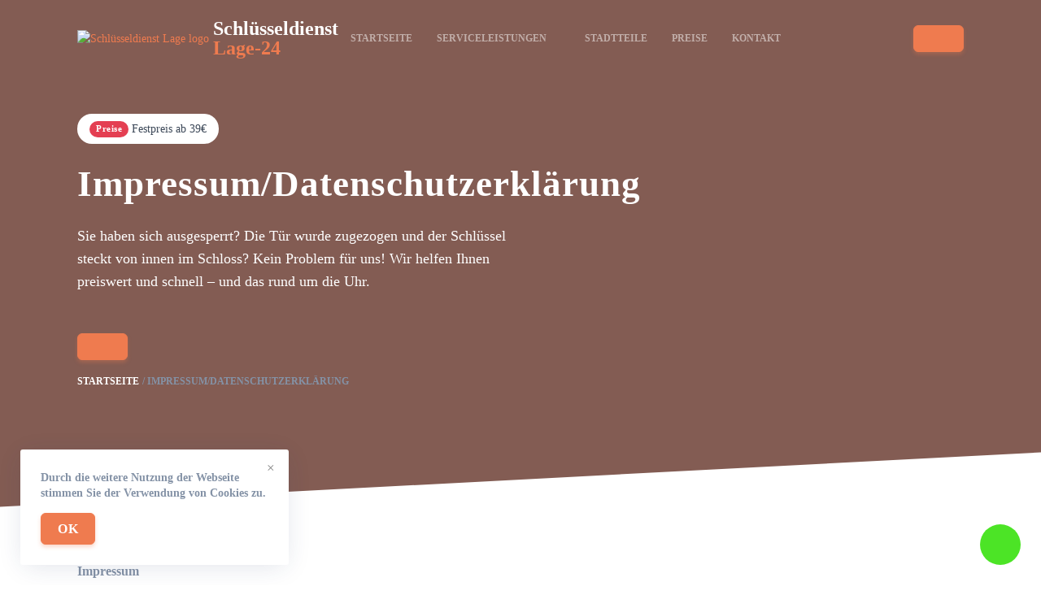

--- FILE ---
content_type: application/javascript
request_url: https://schluesseldienst-lage.de/wp-content/themes/multisite/assets/static/js/app.js?ver=1.0.3
body_size: 82683
content:
/*! For license information please see app.js.LICENSE.txt */
(()=>{var e,t={382:function(e){"undefined"!=typeof self&&self,e.exports=function(){"use strict";var e={3976:function(e,t){Object.defineProperty(t,"__esModule",{value:!0}),t.default=void 0,t.default={_maxTestPos:500,placeholder:"_",optionalmarker:["[","]"],quantifiermarker:["{","}"],groupmarker:["(",")"],alternatormarker:"|",escapeChar:"\\",mask:null,regex:null,oncomplete:function(){},onincomplete:function(){},oncleared:function(){},repeat:0,greedy:!1,autoUnmask:!1,removeMaskOnSubmit:!1,clearMaskOnLostFocus:!0,insertMode:!0,insertModeVisual:!0,clearIncomplete:!1,alias:null,onKeyDown:function(){},onBeforeMask:null,onBeforePaste:function(e,t){return"function"==typeof t.onBeforeMask?t.onBeforeMask.call(this,e,t):e},onBeforeWrite:null,onUnMask:null,showMaskOnFocus:!0,showMaskOnHover:!0,onKeyValidation:function(){},skipOptionalPartCharacter:" ",numericInput:!1,rightAlign:!1,undoOnEscape:!0,radixPoint:"",_radixDance:!1,groupSeparator:"",keepStatic:null,positionCaretOnTab:!0,tabThrough:!1,supportsInputType:["text","tel","url","password","search"],isComplete:null,preValidation:null,postValidation:null,staticDefinitionSymbol:void 0,jitMasking:!1,nullable:!0,inputEventOnly:!1,noValuePatching:!1,positionCaretOnClick:"lvp",casing:null,inputmode:"text",importDataAttributes:!0,shiftPositions:!0,usePrototypeDefinitions:!0,validationEventTimeOut:3e3,substitutes:{}}},7392:function(e,t){Object.defineProperty(t,"__esModule",{value:!0}),t.default=void 0,t.default={9:{validator:"[0-9０-９]",definitionSymbol:"*"},a:{validator:"[A-Za-zА-яЁёÀ-ÿµ]",definitionSymbol:"*"},"*":{validator:"[0-9０-９A-Za-zА-яЁёÀ-ÿµ]"}}},253:function(e,t){Object.defineProperty(t,"__esModule",{value:!0}),t.default=function(e,t,i){if(void 0===i)return e.__data?e.__data[t]:null;e.__data=e.__data||{},e.__data[t]=i}},3776:function(e,t,i){Object.defineProperty(t,"__esModule",{value:!0}),t.Event=void 0,t.off=function(e,t){var i,n;return u(this[0])&&e&&(i=this[0].eventRegistry,n=this[0],e.split(" ").forEach((function(e){var r=o(e.split("."),2);(function(e,n){var r,a,o=[];if(e.length>0)if(void 0===t)for(r=0,a=i[e][n].length;r<a;r++)o.push({ev:e,namespace:n&&n.length>0?n:"global",handler:i[e][n][r]});else o.push({ev:e,namespace:n&&n.length>0?n:"global",handler:t});else if(n.length>0)for(var s in i)for(var l in i[s])if(l===n)if(void 0===t)for(r=0,a=i[s][l].length;r<a;r++)o.push({ev:s,namespace:l,handler:i[s][l][r]});else o.push({ev:s,namespace:l,handler:t});return o})(r[0],r[1]).forEach((function(e){var t=e.ev,r=e.handler;!function(e,t,r){if(e in i==1)if(n.removeEventListener?n.removeEventListener(e,r,!1):n.detachEvent&&n.detachEvent("on".concat(e),r),"global"===t)for(var a in i[e])i[e][a].splice(i[e][a].indexOf(r),1);else i[e][t].splice(i[e][t].indexOf(r),1)}(t,e.namespace,r)}))}))),this},t.on=function(e,t){if(u(this[0])){var i=this[0].eventRegistry,n=this[0];e.split(" ").forEach((function(e){var r=o(e.split("."),2),a=r[0],s=r[1];!function(e,r){n.addEventListener?n.addEventListener(e,t,!1):n.attachEvent&&n.attachEvent("on".concat(e),t),i[e]=i[e]||{},i[e][r]=i[e][r]||[],i[e][r].push(t)}(a,void 0===s?"global":s)}))}return this},t.trigger=function(e){var t=arguments;if(u(this[0]))for(var i=this[0].eventRegistry,n=this[0],o="string"==typeof e?e.split(" "):[e.type],s=0;s<o.length;s++){var l=o[s].split("."),d=l[0],p=l[1]||"global";if(void 0!==c&&"global"===p){var f,h={bubbles:!0,cancelable:!0,composed:!0,detail:arguments[1]};if(c.createEvent){try{"input"===d?(h.inputType="insertText",f=new InputEvent(d,h)):f=new CustomEvent(d,h)}catch(e){(f=c.createEvent("CustomEvent")).initCustomEvent(d,h.bubbles,h.cancelable,h.detail)}e.type&&(0,r.default)(f,e),n.dispatchEvent(f)}else(f=c.createEventObject()).eventType=d,f.detail=arguments[1],e.type&&(0,r.default)(f,e),n.fireEvent("on"+f.eventType,f)}else if(void 0!==i[d]){arguments[0]=arguments[0].type?arguments[0]:a.default.Event(arguments[0]),arguments[0].detail=arguments.slice(1);var m=i[d];("global"===p?Object.values(m).flat():m[p]).forEach((function(e){return e.apply(n,t)}))}}return this};var n=l(i(9380)),r=l(i(600)),a=l(i(4963));function o(e,t){return function(e){if(Array.isArray(e))return e}(e)||function(e,t){var i=null==e?null:"undefined"!=typeof Symbol&&e[Symbol.iterator]||e["@@iterator"];if(null!=i){var n,r,a,o,s=[],l=!0,c=!1;try{if(a=(i=i.call(e)).next,0===t){if(Object(i)!==i)return;l=!1}else for(;!(l=(n=a.call(i)).done)&&(s.push(n.value),s.length!==t);l=!0);}catch(e){c=!0,r=e}finally{try{if(!l&&null!=i.return&&(o=i.return(),Object(o)!==o))return}finally{if(c)throw r}}return s}}(e,t)||function(e,t){if(e){if("string"==typeof e)return s(e,t);var i=Object.prototype.toString.call(e).slice(8,-1);return"Object"===i&&e.constructor&&(i=e.constructor.name),"Map"===i||"Set"===i?Array.from(e):"Arguments"===i||/^(?:Ui|I)nt(?:8|16|32)(?:Clamped)?Array$/.test(i)?s(e,t):void 0}}(e,t)||function(){throw new TypeError("Invalid attempt to destructure non-iterable instance.\nIn order to be iterable, non-array objects must have a [Symbol.iterator]() method.")}()}function s(e,t){(null==t||t>e.length)&&(t=e.length);for(var i=0,n=new Array(t);i<t;i++)n[i]=e[i];return n}function l(e){return e&&e.__esModule?e:{default:e}}var c=n.default.document;function u(e){return e instanceof Element}var d=t.Event=void 0;"function"==typeof n.default.CustomEvent?t.Event=d=n.default.CustomEvent:n.default.Event&&c&&c.createEvent?(t.Event=d=function(e,t){t=t||{bubbles:!1,cancelable:!1,composed:!0,detail:void 0};var i=c.createEvent("CustomEvent");return i.initCustomEvent(e,t.bubbles,t.cancelable,t.detail),i},d.prototype=n.default.Event.prototype):"undefined"!=typeof Event&&(t.Event=d=Event)},600:function(e,t){function i(e){return i="function"==typeof Symbol&&"symbol"==typeof Symbol.iterator?function(e){return typeof e}:function(e){return e&&"function"==typeof Symbol&&e.constructor===Symbol&&e!==Symbol.prototype?"symbol":typeof e},i(e)}Object.defineProperty(t,"__esModule",{value:!0}),t.default=function e(){var t,n,r,a,o,s,l=arguments[0]||{},c=1,u=arguments.length,d=!1;for("boolean"==typeof l&&(d=l,l=arguments[c]||{},c++),"object"!==i(l)&&"function"!=typeof l&&(l={});c<u;c++)if(null!=(t=arguments[c]))for(n in t)r=l[n],l!==(a=t[n])&&(d&&a&&("[object Object]"===Object.prototype.toString.call(a)||(o=Array.isArray(a)))?(o?(o=!1,s=r&&Array.isArray(r)?r:[]):s=r&&"[object Object]"===Object.prototype.toString.call(r)?r:{},l[n]=e(d,s,a)):void 0!==a&&(l[n]=a));return l}},4963:function(e,t,i){Object.defineProperty(t,"__esModule",{value:!0}),t.default=void 0;var n=s(i(9380)),r=s(i(253)),a=i(3776),o=s(i(600));function s(e){return e&&e.__esModule?e:{default:e}}var l=n.default.document;function c(e){return e instanceof c?e:this instanceof c?void(null!=e&&e!==n.default&&(this[0]=e.nodeName?e:void 0!==e[0]&&e[0].nodeName?e[0]:l.querySelector(e),void 0!==this[0]&&null!==this[0]&&(this[0].eventRegistry=this[0].eventRegistry||{}))):new c(e)}c.prototype={on:a.on,off:a.off,trigger:a.trigger},c.extend=o.default,c.data=r.default,c.Event=a.Event,t.default=c},9845:function(e,t,i){Object.defineProperty(t,"__esModule",{value:!0}),t.mobile=t.iphone=t.ie=void 0;var n,r=(n=i(9380))&&n.__esModule?n:{default:n},a=r.default.navigator&&r.default.navigator.userAgent||"";t.ie=a.indexOf("MSIE ")>0||a.indexOf("Trident/")>0,t.mobile=r.default.navigator&&r.default.navigator.userAgentData&&r.default.navigator.userAgentData.mobile||r.default.navigator&&r.default.navigator.maxTouchPoints||"ontouchstart"in r.default,t.iphone=/iphone/i.test(a)},7184:function(e,t){Object.defineProperty(t,"__esModule",{value:!0}),t.default=function(e){return e.replace(i,"\\$1")};var i=new RegExp("(\\"+["/",".","*","+","?","|","(",")","[","]","{","}","\\","$","^"].join("|\\")+")","gim")},6030:function(e,t,i){function n(e){return n="function"==typeof Symbol&&"symbol"==typeof Symbol.iterator?function(e){return typeof e}:function(e){return e&&"function"==typeof Symbol&&e.constructor===Symbol&&e!==Symbol.prototype?"symbol":typeof e},n(e)}Object.defineProperty(t,"__esModule",{value:!0}),t.EventHandlers=void 0;var r,a=i(9845),o=(r=i(9380))&&r.__esModule?r:{default:r},s=i(7760),l=i(2839),c=i(8711),u=i(7215),d=i(4713);function p(){p=function(){return t};var e,t={},i=Object.prototype,r=i.hasOwnProperty,a=Object.defineProperty||function(e,t,i){e[t]=i.value},o="function"==typeof Symbol?Symbol:{},s=o.iterator||"@@iterator",l=o.asyncIterator||"@@asyncIterator",c=o.toStringTag||"@@toStringTag";function u(e,t,i){return Object.defineProperty(e,t,{value:i,enumerable:!0,configurable:!0,writable:!0}),e[t]}try{u({},"")}catch(e){u=function(e,t,i){return e[t]=i}}function d(e,t,i,n){var r=t&&t.prototype instanceof b?t:b,o=Object.create(r.prototype),s=new L(n||[]);return a(o,"_invoke",{value:P(e,i,s)}),o}function f(e,t,i){try{return{type:"normal",arg:e.call(t,i)}}catch(e){return{type:"throw",arg:e}}}t.wrap=d;var h="suspendedStart",m="suspendedYield",v="executing",g="completed",y={};function b(){}function w(){}function x(){}var k={};u(k,s,(function(){return this}));var S=Object.getPrototypeOf,_=S&&S(S(j([])));_&&_!==i&&r.call(_,s)&&(k=_);var A=x.prototype=b.prototype=Object.create(k);function E(e){["next","throw","return"].forEach((function(t){u(e,t,(function(e){return this._invoke(t,e)}))}))}function T(e,t){function i(a,o,s,l){var c=f(e[a],e,o);if("throw"!==c.type){var u=c.arg,d=u.value;return d&&"object"==n(d)&&r.call(d,"__await")?t.resolve(d.__await).then((function(e){i("next",e,s,l)}),(function(e){i("throw",e,s,l)})):t.resolve(d).then((function(e){u.value=e,s(u)}),(function(e){return i("throw",e,s,l)}))}l(c.arg)}var o;a(this,"_invoke",{value:function(e,n){function r(){return new t((function(t,r){i(e,n,t,r)}))}return o=o?o.then(r,r):r()}})}function P(t,i,n){var r=h;return function(a,o){if(r===v)throw new Error("Generator is already running");if(r===g){if("throw"===a)throw o;return{value:e,done:!0}}for(n.method=a,n.arg=o;;){var s=n.delegate;if(s){var l=M(s,n);if(l){if(l===y)continue;return l}}if("next"===n.method)n.sent=n._sent=n.arg;else if("throw"===n.method){if(r===h)throw r=g,n.arg;n.dispatchException(n.arg)}else"return"===n.method&&n.abrupt("return",n.arg);r=v;var c=f(t,i,n);if("normal"===c.type){if(r=n.done?g:m,c.arg===y)continue;return{value:c.arg,done:n.done}}"throw"===c.type&&(r=g,n.method="throw",n.arg=c.arg)}}}function M(t,i){var n=i.method,r=t.iterator[n];if(r===e)return i.delegate=null,"throw"===n&&t.iterator.return&&(i.method="return",i.arg=e,M(t,i),"throw"===i.method)||"return"!==n&&(i.method="throw",i.arg=new TypeError("The iterator does not provide a '"+n+"' method")),y;var a=f(r,t.iterator,i.arg);if("throw"===a.type)return i.method="throw",i.arg=a.arg,i.delegate=null,y;var o=a.arg;return o?o.done?(i[t.resultName]=o.value,i.next=t.nextLoc,"return"!==i.method&&(i.method="next",i.arg=e),i.delegate=null,y):o:(i.method="throw",i.arg=new TypeError("iterator result is not an object"),i.delegate=null,y)}function O(e){var t={tryLoc:e[0]};1 in e&&(t.catchLoc=e[1]),2 in e&&(t.finallyLoc=e[2],t.afterLoc=e[3]),this.tryEntries.push(t)}function C(e){var t=e.completion||{};t.type="normal",delete t.arg,e.completion=t}function L(e){this.tryEntries=[{tryLoc:"root"}],e.forEach(O,this),this.reset(!0)}function j(t){if(t||""===t){var i=t[s];if(i)return i.call(t);if("function"==typeof t.next)return t;if(!isNaN(t.length)){var a=-1,o=function i(){for(;++a<t.length;)if(r.call(t,a))return i.value=t[a],i.done=!1,i;return i.value=e,i.done=!0,i};return o.next=o}}throw new TypeError(n(t)+" is not iterable")}return w.prototype=x,a(A,"constructor",{value:x,configurable:!0}),a(x,"constructor",{value:w,configurable:!0}),w.displayName=u(x,c,"GeneratorFunction"),t.isGeneratorFunction=function(e){var t="function"==typeof e&&e.constructor;return!!t&&(t===w||"GeneratorFunction"===(t.displayName||t.name))},t.mark=function(e){return Object.setPrototypeOf?Object.setPrototypeOf(e,x):(e.__proto__=x,u(e,c,"GeneratorFunction")),e.prototype=Object.create(A),e},t.awrap=function(e){return{__await:e}},E(T.prototype),u(T.prototype,l,(function(){return this})),t.AsyncIterator=T,t.async=function(e,i,n,r,a){void 0===a&&(a=Promise);var o=new T(d(e,i,n,r),a);return t.isGeneratorFunction(i)?o:o.next().then((function(e){return e.done?e.value:o.next()}))},E(A),u(A,c,"Generator"),u(A,s,(function(){return this})),u(A,"toString",(function(){return"[object Generator]"})),t.keys=function(e){var t=Object(e),i=[];for(var n in t)i.push(n);return i.reverse(),function e(){for(;i.length;){var n=i.pop();if(n in t)return e.value=n,e.done=!1,e}return e.done=!0,e}},t.values=j,L.prototype={constructor:L,reset:function(t){if(this.prev=0,this.next=0,this.sent=this._sent=e,this.done=!1,this.delegate=null,this.method="next",this.arg=e,this.tryEntries.forEach(C),!t)for(var i in this)"t"===i.charAt(0)&&r.call(this,i)&&!isNaN(+i.slice(1))&&(this[i]=e)},stop:function(){this.done=!0;var e=this.tryEntries[0].completion;if("throw"===e.type)throw e.arg;return this.rval},dispatchException:function(t){if(this.done)throw t;var i=this;function n(n,r){return s.type="throw",s.arg=t,i.next=n,r&&(i.method="next",i.arg=e),!!r}for(var a=this.tryEntries.length-1;a>=0;--a){var o=this.tryEntries[a],s=o.completion;if("root"===o.tryLoc)return n("end");if(o.tryLoc<=this.prev){var l=r.call(o,"catchLoc"),c=r.call(o,"finallyLoc");if(l&&c){if(this.prev<o.catchLoc)return n(o.catchLoc,!0);if(this.prev<o.finallyLoc)return n(o.finallyLoc)}else if(l){if(this.prev<o.catchLoc)return n(o.catchLoc,!0)}else{if(!c)throw new Error("try statement without catch or finally");if(this.prev<o.finallyLoc)return n(o.finallyLoc)}}}},abrupt:function(e,t){for(var i=this.tryEntries.length-1;i>=0;--i){var n=this.tryEntries[i];if(n.tryLoc<=this.prev&&r.call(n,"finallyLoc")&&this.prev<n.finallyLoc){var a=n;break}}a&&("break"===e||"continue"===e)&&a.tryLoc<=t&&t<=a.finallyLoc&&(a=null);var o=a?a.completion:{};return o.type=e,o.arg=t,a?(this.method="next",this.next=a.finallyLoc,y):this.complete(o)},complete:function(e,t){if("throw"===e.type)throw e.arg;return"break"===e.type||"continue"===e.type?this.next=e.arg:"return"===e.type?(this.rval=this.arg=e.arg,this.method="return",this.next="end"):"normal"===e.type&&t&&(this.next=t),y},finish:function(e){for(var t=this.tryEntries.length-1;t>=0;--t){var i=this.tryEntries[t];if(i.finallyLoc===e)return this.complete(i.completion,i.afterLoc),C(i),y}},catch:function(e){for(var t=this.tryEntries.length-1;t>=0;--t){var i=this.tryEntries[t];if(i.tryLoc===e){var n=i.completion;if("throw"===n.type){var r=n.arg;C(i)}return r}}throw new Error("illegal catch attempt")},delegateYield:function(t,i,n){return this.delegate={iterator:j(t),resultName:i,nextLoc:n},"next"===this.method&&(this.arg=e),y}},t}function f(e,t){var i="undefined"!=typeof Symbol&&e[Symbol.iterator]||e["@@iterator"];if(!i){if(Array.isArray(e)||(i=function(e,t){if(e){if("string"==typeof e)return h(e,t);var i=Object.prototype.toString.call(e).slice(8,-1);return"Object"===i&&e.constructor&&(i=e.constructor.name),"Map"===i||"Set"===i?Array.from(e):"Arguments"===i||/^(?:Ui|I)nt(?:8|16|32)(?:Clamped)?Array$/.test(i)?h(e,t):void 0}}(e))||t&&e&&"number"==typeof e.length){i&&(e=i);var n=0,r=function(){};return{s:r,n:function(){return n>=e.length?{done:!0}:{done:!1,value:e[n++]}},e:function(e){throw e},f:r}}throw new TypeError("Invalid attempt to iterate non-iterable instance.\nIn order to be iterable, non-array objects must have a [Symbol.iterator]() method.")}var a,o=!0,s=!1;return{s:function(){i=i.call(e)},n:function(){var e=i.next();return o=e.done,e},e:function(e){s=!0,a=e},f:function(){try{o||null==i.return||i.return()}finally{if(s)throw a}}}}function h(e,t){(null==t||t>e.length)&&(t=e.length);for(var i=0,n=new Array(t);i<t;i++)n[i]=e[i];return n}function m(e,t,i,n,r,a,o){try{var s=e[a](o),l=s.value}catch(e){return void i(e)}s.done?t(l):Promise.resolve(l).then(n,r)}var v,g,y=t.EventHandlers={keyEvent:function(e,t,i,n,r){var o=this.inputmask,p=o.opts,f=o.dependencyLib,h=o.maskset,m=this,v=f(m),g=e.key,b=c.caret.call(o,m),w=p.onKeyDown.call(this,e,c.getBuffer.call(o),b,p);if(void 0!==w)return w;if(g===l.keys.Backspace||g===l.keys.Delete||a.iphone&&g===l.keys.BACKSPACE_SAFARI||e.ctrlKey&&g===l.keys.x&&!("oncut"in m))e.preventDefault(),u.handleRemove.call(o,m,g,b),(0,s.writeBuffer)(m,c.getBuffer.call(o,!0),h.p,e,m.inputmask._valueGet()!==c.getBuffer.call(o).join(""));else if(g===l.keys.End||g===l.keys.PageDown){e.preventDefault();var x=c.seekNext.call(o,c.getLastValidPosition.call(o));c.caret.call(o,m,e.shiftKey?b.begin:x,x,!0)}else g===l.keys.Home&&!e.shiftKey||g===l.keys.PageUp?(e.preventDefault(),c.caret.call(o,m,0,e.shiftKey?b.begin:0,!0)):p.undoOnEscape&&g===l.keys.Escape&&!0!==e.altKey?((0,s.checkVal)(m,!0,!1,o.undoValue.split("")),v.trigger("click")):g!==l.keys.Insert||e.shiftKey||e.ctrlKey||void 0!==o.userOptions.insertMode?!0===p.tabThrough&&g===l.keys.Tab?!0===e.shiftKey?(b.end=c.seekPrevious.call(o,b.end,!0),!0===d.getTest.call(o,b.end-1).match.static&&b.end--,b.begin=c.seekPrevious.call(o,b.end,!0),b.begin>=0&&b.end>0&&(e.preventDefault(),c.caret.call(o,m,b.begin,b.end))):(b.begin=c.seekNext.call(o,b.begin,!0),b.end=c.seekNext.call(o,b.begin,!0),b.end<h.maskLength&&b.end--,b.begin<=h.maskLength&&(e.preventDefault(),c.caret.call(o,m,b.begin,b.end))):e.shiftKey||(p.insertModeVisual&&!1===p.insertMode?g===l.keys.ArrowRight?setTimeout((function(){var e=c.caret.call(o,m);c.caret.call(o,m,e.begin)}),0):g===l.keys.ArrowLeft&&setTimeout((function(){var e=c.translatePosition.call(o,m.inputmask.caretPos.begin);c.translatePosition.call(o,m.inputmask.caretPos.end),o.isRTL?c.caret.call(o,m,e+(e===h.maskLength?0:1)):c.caret.call(o,m,e-(0===e?0:1))}),0):void 0===o.keyEventHook||o.keyEventHook(e)):u.isSelection.call(o,b)?p.insertMode=!p.insertMode:(p.insertMode=!p.insertMode,c.caret.call(o,m,b.begin,b.begin));return o.isComposing=g==l.keys.Process||g==l.keys.Unidentified,o.ignorable=g.length>1&&!("textarea"===m.tagName.toLowerCase()&&g==l.keys.Enter),y.keypressEvent.call(this,e,t,i,n,r)},keypressEvent:function(e,t,i,n,r){var a=this.inputmask||this,o=a.opts,d=a.dependencyLib,p=a.maskset,f=a.el,h=d(f),m=e.key;if(!0===t||e.ctrlKey&&e.altKey&&!a.ignorable||!(e.ctrlKey||e.metaKey||a.ignorable)){if(m){var v,g=t?{begin:r,end:r}:c.caret.call(a,f);t||(m=o.substitutes[m]||m),p.writeOutBuffer=!0;var y=u.isValid.call(a,g,m,n,void 0,void 0,void 0,t);if(!1!==y&&(c.resetMaskSet.call(a,!0),v=void 0!==y.caret?y.caret:c.seekNext.call(a,y.pos.begin?y.pos.begin:y.pos),p.p=v),v=o.numericInput&&void 0===y.caret?c.seekPrevious.call(a,v):v,!1!==i&&(setTimeout((function(){o.onKeyValidation.call(f,m,y)}),0),p.writeOutBuffer&&!1!==y)){var b=c.getBuffer.call(a);(0,s.writeBuffer)(f,b,v,e,!0!==t)}if(e.preventDefault(),t)return!1!==y&&(y.forwardPosition=v),y}}else m===l.keys.Enter&&a.undoValue!==a._valueGet(!0)&&(a.undoValue=a._valueGet(!0),setTimeout((function(){h.trigger("change")}),0))},pasteEvent:(v=p().mark((function e(t){var i,n,r,a,l,u;return p().wrap((function(e){for(;;)switch(e.prev=e.next){case 0:i=function(e,i,n,r,o){var l=c.caret.call(e,i,void 0,void 0,!0),u=n.substr(0,l.begin),d=n.substr(l.end,n.length);if(u==(e.isRTL?c.getBufferTemplate.call(e).slice().reverse():c.getBufferTemplate.call(e)).slice(0,l.begin).join("")&&(u=""),d==(e.isRTL?c.getBufferTemplate.call(e).slice().reverse():c.getBufferTemplate.call(e)).slice(l.end).join("")&&(d=""),r=u+r+d,e.isRTL&&!0!==a.numericInput){r=r.split("");var p,h=f(c.getBufferTemplate.call(e));try{for(h.s();!(p=h.n()).done;){var m=p.value;r[0]===m&&r.shift()}}catch(e){h.e(e)}finally{h.f()}r=r.reverse().join("")}var v=r;if("function"==typeof o){if(!1===(v=o.call(e,v,a)))return!1;v||(v=n)}(0,s.checkVal)(i,!0,!1,v.toString().split(""),t)},n=this,r=this.inputmask,a=r.opts,l=r._valueGet(!0),r.skipInputEvent=!0,t.clipboardData&&t.clipboardData.getData?u=t.clipboardData.getData("text/plain"):o.default.clipboardData&&o.default.clipboardData.getData&&(u=o.default.clipboardData.getData("Text")),i(r,n,l,u,a.onBeforePaste),t.preventDefault();case 7:case"end":return e.stop()}}),e,this)})),g=function(){var e=this,t=arguments;return new Promise((function(i,n){var r=v.apply(e,t);function a(e){m(r,i,n,a,o,"next",e)}function o(e){m(r,i,n,a,o,"throw",e)}a(void 0)}))},function(e){return g.apply(this,arguments)}),inputFallBackEvent:function(e){var t,i=this.inputmask,n=i.opts,r=i.dependencyLib,o=this,u=o.inputmask._valueGet(!0),p=(i.isRTL?c.getBuffer.call(i).slice().reverse():c.getBuffer.call(i)).join(""),f=c.caret.call(i,o,void 0,void 0,!0);if(p!==u){if(t=function(e,t,r){for(var a,o,s,l=e.substr(0,r.begin).split(""),u=e.substr(r.begin).split(""),p=t.substr(0,r.begin).split(""),f=t.substr(r.begin).split(""),h=l.length>=p.length?l.length:p.length,m=u.length>=f.length?u.length:f.length,v="",g=[],y="~";l.length<h;)l.push(y);for(;p.length<h;)p.push(y);for(;u.length<m;)u.unshift(y);for(;f.length<m;)f.unshift(y);var b=l.concat(u),w=p.concat(f);for(o=0,a=b.length;o<a;o++)switch(s=d.getPlaceholder.call(i,c.translatePosition.call(i,o)),v){case"insertText":w[o-1]===b[o]&&r.begin==b.length-1&&g.push(b[o]),o=a;break;case"insertReplacementText":case"deleteContentBackward":b[o]===y?r.end++:o=a;break;default:b[o]!==w[o]&&(b[o+1]!==y&&b[o+1]!==s&&void 0!==b[o+1]||(w[o]!==s||w[o+1]!==y)&&w[o]!==y?w[o+1]===y&&w[o]===b[o+1]?(v="insertText",g.push(b[o]),r.begin--,r.end--):b[o]!==s&&b[o]!==y&&(b[o+1]===y||w[o]!==b[o]&&w[o+1]===b[o+1])?(v="insertReplacementText",g.push(b[o]),r.begin--):b[o]===y?(v="deleteContentBackward",(c.isMask.call(i,c.translatePosition.call(i,o),!0)||w[o]===n.radixPoint)&&r.end++):o=a:(v="insertText",g.push(b[o]),r.begin--,r.end--))}return{action:v,data:g,caret:r}}(u,p,f),(o.inputmask.shadowRoot||o.ownerDocument).activeElement!==o&&o.focus(),(0,s.writeBuffer)(o,c.getBuffer.call(i)),c.caret.call(i,o,f.begin,f.end,!0),!a.mobile&&i.skipNextInsert&&"insertText"===e.inputType&&"insertText"===t.action&&i.isComposing)return!1;switch("insertCompositionText"===e.inputType&&"insertText"===t.action&&i.isComposing?i.skipNextInsert=!0:i.skipNextInsert=!1,t.action){case"insertText":case"insertReplacementText":t.data.forEach((function(e,t){var n=new r.Event("keypress");n.key=e,i.ignorable=!1,y.keypressEvent.call(o,n)})),setTimeout((function(){i.$el.trigger("keyup")}),0);break;case"deleteContentBackward":var h=new r.Event("keydown");h.key=l.keys.Backspace,y.keyEvent.call(o,h);break;default:(0,s.applyInputValue)(o,u),c.caret.call(i,o,f.begin,f.end,!0)}e.preventDefault()}},setValueEvent:function(e){var t=this.inputmask,i=t.dependencyLib,n=this,r=e&&e.detail?e.detail[0]:arguments[1];void 0===r&&(r=n.inputmask._valueGet(!0)),(0,s.applyInputValue)(n,r,new i.Event("input")),(e.detail&&void 0!==e.detail[1]||void 0!==arguments[2])&&c.caret.call(t,n,e.detail?e.detail[1]:arguments[2])},focusEvent:function(e){var t=this.inputmask,i=t.opts,n=t&&t._valueGet();i.showMaskOnFocus&&n!==c.getBuffer.call(t).join("")&&(0,s.writeBuffer)(this,c.getBuffer.call(t),c.seekNext.call(t,c.getLastValidPosition.call(t))),!0!==i.positionCaretOnTab||!1!==t.mouseEnter||u.isComplete.call(t,c.getBuffer.call(t))&&-1!==c.getLastValidPosition.call(t)||y.clickEvent.apply(this,[e,!0]),t.undoValue=t&&t._valueGet(!0)},invalidEvent:function(e){this.inputmask.validationEvent=!0},mouseleaveEvent:function(){var e=this.inputmask,t=e.opts,i=this;e.mouseEnter=!1,t.clearMaskOnLostFocus&&(i.inputmask.shadowRoot||i.ownerDocument).activeElement!==i&&(0,s.HandleNativePlaceholder)(i,e.originalPlaceholder)},clickEvent:function(e,t){var i=this.inputmask;i.clicked++;var n=this;if((n.inputmask.shadowRoot||n.ownerDocument).activeElement===n){var r=c.determineNewCaretPosition.call(i,c.caret.call(i,n),t);void 0!==r&&c.caret.call(i,n,r)}},cutEvent:function(e){var t=this.inputmask,i=t.maskset,n=this,r=c.caret.call(t,n),a=t.isRTL?c.getBuffer.call(t).slice(r.end,r.begin):c.getBuffer.call(t).slice(r.begin,r.end),d=t.isRTL?a.reverse().join(""):a.join("");o.default.navigator&&o.default.navigator.clipboard?o.default.navigator.clipboard.writeText(d):o.default.clipboardData&&o.default.clipboardData.getData&&o.default.clipboardData.setData("Text",d),u.handleRemove.call(t,n,l.keys.Delete,r),(0,s.writeBuffer)(n,c.getBuffer.call(t),i.p,e,t.undoValue!==t._valueGet(!0))},blurEvent:function(e){var t=this.inputmask,i=t.opts,n=t.dependencyLib;t.clicked=0;var r=n(this),a=this;if(a.inputmask){(0,s.HandleNativePlaceholder)(a,t.originalPlaceholder);var o=a.inputmask._valueGet(),l=c.getBuffer.call(t).slice();""!==o&&(i.clearMaskOnLostFocus&&(-1===c.getLastValidPosition.call(t)&&o===c.getBufferTemplate.call(t).join("")?l=[]:s.clearOptionalTail.call(t,l)),!1===u.isComplete.call(t,l)&&(setTimeout((function(){r.trigger("incomplete")}),0),i.clearIncomplete&&(c.resetMaskSet.call(t,!1),l=i.clearMaskOnLostFocus?[]:c.getBufferTemplate.call(t).slice())),(0,s.writeBuffer)(a,l,void 0,e)),o=t._valueGet(!0),t.undoValue!==o&&(""!=o||t.undoValue!=c.getBufferTemplate.call(t).join("")||t.undoValue==c.getBufferTemplate.call(t).join("")&&t.maskset.validPositions.length>0)&&(t.undoValue=o,r.trigger("change"))}},mouseenterEvent:function(){var e=this.inputmask,t=e.opts.showMaskOnHover,i=this;if(e.mouseEnter=!0,(i.inputmask.shadowRoot||i.ownerDocument).activeElement!==i){var n=(e.isRTL?c.getBufferTemplate.call(e).slice().reverse():c.getBufferTemplate.call(e)).join("");t&&(0,s.HandleNativePlaceholder)(i,n)}},submitEvent:function(){var e=this.inputmask,t=e.opts;e.undoValue!==e._valueGet(!0)&&e.$el.trigger("change"),-1===c.getLastValidPosition.call(e)&&e._valueGet&&e._valueGet()===c.getBufferTemplate.call(e).join("")&&e._valueSet(""),t.clearIncomplete&&!1===u.isComplete.call(e,c.getBuffer.call(e))&&e._valueSet(""),t.removeMaskOnSubmit&&(e._valueSet(e.unmaskedvalue(),!0),setTimeout((function(){(0,s.writeBuffer)(e.el,c.getBuffer.call(e))}),0))},resetEvent:function(){var e=this.inputmask;e.refreshValue=!0,setTimeout((function(){(0,s.applyInputValue)(e.el,e._valueGet(!0))}),0)}}},9716:function(e,t,i){Object.defineProperty(t,"__esModule",{value:!0}),t.EventRuler=void 0;var n,r=i(7760),a=(n=i(2394))&&n.__esModule?n:{default:n},o=i(2839),s=i(8711);t.EventRuler={on:function(e,t,i){var n=e.inputmask.dependencyLib,l=function(t){t.originalEvent&&(t=t.originalEvent||t,arguments[0]=t);var l,c=this,u=c.inputmask,d=u?u.opts:void 0;if(void 0===u&&"FORM"!==this.nodeName){var p=n.data(c,"_inputmask_opts");n(c).off(),p&&new a.default(p).mask(c)}else{if(["submit","reset","setvalue"].includes(t.type)||"FORM"===this.nodeName||!(c.disabled||c.readOnly&&!("keydown"===t.type&&t.ctrlKey&&t.key===o.keys.c||!1===d.tabThrough&&t.key===o.keys.Tab))){switch(t.type){case"input":if(!0===u.skipInputEvent)return u.skipInputEvent=!1,t.preventDefault();break;case"click":case"focus":return u.validationEvent?(u.validationEvent=!1,e.blur(),(0,r.HandleNativePlaceholder)(e,(u.isRTL?s.getBufferTemplate.call(u).slice().reverse():s.getBufferTemplate.call(u)).join("")),setTimeout((function(){e.focus()}),d.validationEventTimeOut),!1):(l=arguments,void setTimeout((function(){e.inputmask&&i.apply(c,l)}),0))}var f=i.apply(c,arguments);return!1===f&&(t.preventDefault(),t.stopPropagation()),f}t.preventDefault()}};["submit","reset"].includes(t)?(l=l.bind(e),null!==e.form&&n(e.form).on(t,l)):n(e).on(t,l),e.inputmask.events[t]=e.inputmask.events[t]||[],e.inputmask.events[t].push(l)},off:function(e,t){if(e.inputmask&&e.inputmask.events){var i=e.inputmask.dependencyLib,n=e.inputmask.events;for(var r in t&&((n=[])[t]=e.inputmask.events[t]),n){for(var a=n[r];a.length>0;){var o=a.pop();["submit","reset"].includes(r)?null!==e.form&&i(e.form).off(r,o):i(e).off(r,o)}delete e.inputmask.events[r]}}}}},219:function(e,t,i){var n=p(i(7184)),r=p(i(2394)),a=i(2839),o=i(8711),s=i(4713);function l(e,t){return function(e){if(Array.isArray(e))return e}(e)||function(e,t){var i=null==e?null:"undefined"!=typeof Symbol&&e[Symbol.iterator]||e["@@iterator"];if(null!=i){var n,r,a,o,s=[],l=!0,c=!1;try{if(a=(i=i.call(e)).next,0===t){if(Object(i)!==i)return;l=!1}else for(;!(l=(n=a.call(i)).done)&&(s.push(n.value),s.length!==t);l=!0);}catch(e){c=!0,r=e}finally{try{if(!l&&null!=i.return&&(o=i.return(),Object(o)!==o))return}finally{if(c)throw r}}return s}}(e,t)||function(e,t){if(e){if("string"==typeof e)return c(e,t);var i=Object.prototype.toString.call(e).slice(8,-1);return"Object"===i&&e.constructor&&(i=e.constructor.name),"Map"===i||"Set"===i?Array.from(e):"Arguments"===i||/^(?:Ui|I)nt(?:8|16|32)(?:Clamped)?Array$/.test(i)?c(e,t):void 0}}(e,t)||function(){throw new TypeError("Invalid attempt to destructure non-iterable instance.\nIn order to be iterable, non-array objects must have a [Symbol.iterator]() method.")}()}function c(e,t){(null==t||t>e.length)&&(t=e.length);for(var i=0,n=new Array(t);i<t;i++)n[i]=e[i];return n}function u(e){return u="function"==typeof Symbol&&"symbol"==typeof Symbol.iterator?function(e){return typeof e}:function(e){return e&&"function"==typeof Symbol&&e.constructor===Symbol&&e!==Symbol.prototype?"symbol":typeof e},u(e)}function d(e,t){for(var i=0;i<t.length;i++){var n=t[i];n.enumerable=n.enumerable||!1,n.configurable=!0,"value"in n&&(n.writable=!0),Object.defineProperty(e,(r=void 0,r=function(e,t){if("object"!==u(e)||null===e)return e;var i=e[Symbol.toPrimitive];if(void 0!==i){var n=i.call(e,t||"default");if("object"!==u(n))return n;throw new TypeError("@@toPrimitive must return a primitive value.")}return("string"===t?String:Number)(e)}(n.key,"string"),"symbol"===u(r)?r:String(r)),n)}var r}function p(e){return e&&e.__esModule?e:{default:e}}i(1313);var f=r.default.dependencyLib,h=function(){function e(t,i,n,r){!function(e,t){if(!(e instanceof t))throw new TypeError("Cannot call a class as a function")}(this,e),this.mask=t,this.format=i,this.opts=n,this.inputmask=r,this._date=new Date(1,0,1),this.initDateObject(t,this.opts,this.inputmask)}var t,i,n;return t=e,(i=[{key:"date",get:function(){return void 0===this._date&&(this._date=new Date(1,0,1),this.initDateObject(void 0,this.opts,this.inputmask)),this._date}},{key:"initDateObject",value:function(e,t,i){var n;for(S(t).lastIndex=0;n=S(t).exec(this.format);){var r=/\d+$/.exec(n[0]),a=r?n[0][0]+"x":n[0],o=void 0;if(void 0!==e){if(r){var l=S(t).lastIndex,c=M.call(i,n.index,t,i&&i.maskset);S(t).lastIndex=l,o=e.slice(0,e.indexOf(c.nextMatch[0]))}else{for(var u=n[0][0],d=n.index;i&&(t.placeholder[s.getTest.call(i,d).match.placeholder]||s.getTest.call(i,d).match.placeholder)===u;)d++;var p=d-n.index;o=e.slice(0,p||y[a]&&y[a][4]||a.length)}e=e.slice(o.length)}Object.prototype.hasOwnProperty.call(y,a)&&this.setValue(this,o,a,y[a][2],y[a][1])}}},{key:"setValue",value:function(e,t,i,n,r){if(void 0!==t)switch(n){case"ampm":e[n]=t,e["raw"+n]=t.replace(/\s/g,"_");break;case"month":if("mmm"===i||"mmmm"===i){e[n]=E("mmm"===i?v.monthNames.slice(0,12).findIndex((function(e){return t.toLowerCase()===e.toLowerCase()}))+1:v.monthNames.slice(12,24).findIndex((function(e){return t.toLowerCase()===e.toLowerCase()}))+1,2),e[n]="00"===e[n]?"":e[n].toString(),e["raw"+n]=e[n];break}default:e[n]=t.replace(/[^0-9]/g,"0"),e["raw"+n]=t.replace(/\s/g,"_")}if(void 0!==r){var a=e[n];("day"===n&&29===parseInt(a)||"month"===n&&2===parseInt(a))&&(29!==parseInt(e.day)||2!==parseInt(e.month)||""!==e.year&&void 0!==e.year||e._date.setFullYear(2012,1,29)),"day"===n&&(g=!0,0===parseInt(a)&&(a=1)),"month"===n&&(g=!0),"year"===n&&(g=!0,a.length<y[i][4]&&(a=E(a,y[i][4],!0))),(""!==a&&!isNaN(a)||"ampm"===n)&&r.call(e._date,a)}}},{key:"reset",value:function(){this._date=new Date(1,0,1)}},{key:"reInit",value:function(){this._date=void 0,this.date}}])&&d(t.prototype,i),n&&d(t,n),Object.defineProperty(t,"prototype",{writable:!1}),e}(),m=(new Date).getFullYear(),v=r.default.prototype.i18n,g=!1,y={d:["[1-9]|[12][0-9]|3[01]",Date.prototype.setDate,"day",Date.prototype.getDate],dd:["0[1-9]|[12][0-9]|3[01]",Date.prototype.setDate,"day",function(){return E(Date.prototype.getDate.call(this),2)}],ddd:[""],dddd:[""],m:["[1-9]|1[012]",function(e){var t=e?parseInt(e):0;return t>0&&t--,Date.prototype.setMonth.call(this,t)},"month",function(){return Date.prototype.getMonth.call(this)+1}],mm:["0[1-9]|1[012]",function(e){var t=e?parseInt(e):0;return t>0&&t--,Date.prototype.setMonth.call(this,t)},"month",function(){return E(Date.prototype.getMonth.call(this)+1,2)}],mmm:[v.monthNames.slice(0,12).join("|"),function(e){var t=v.monthNames.slice(0,12).findIndex((function(t){return e.toLowerCase()===t.toLowerCase()}));return-1!==t&&Date.prototype.setMonth.call(this,t)},"month",function(){return v.monthNames.slice(0,12)[Date.prototype.getMonth.call(this)]}],mmmm:[v.monthNames.slice(12,24).join("|"),function(e){var t=v.monthNames.slice(12,24).findIndex((function(t){return e.toLowerCase()===t.toLowerCase()}));return-1!==t&&Date.prototype.setMonth.call(this,t)},"month",function(){return v.monthNames.slice(12,24)[Date.prototype.getMonth.call(this)]}],yy:["[0-9]{2}",function(e){var t=(new Date).getFullYear().toString().slice(0,2);Date.prototype.setFullYear.call(this,"".concat(t).concat(e))},"year",function(){return E(Date.prototype.getFullYear.call(this),2)},2],yyyy:["[0-9]{4}",Date.prototype.setFullYear,"year",function(){return E(Date.prototype.getFullYear.call(this),4)},4],h:["[1-9]|1[0-2]",Date.prototype.setHours,"hours",Date.prototype.getHours],hh:["0[1-9]|1[0-2]",Date.prototype.setHours,"hours",function(){return E(Date.prototype.getHours.call(this),2)}],hx:[function(e){return"[0-9]{".concat(e,"}")},Date.prototype.setHours,"hours",function(e){return Date.prototype.getHours}],H:["1?[0-9]|2[0-3]",Date.prototype.setHours,"hours",Date.prototype.getHours],HH:["0[0-9]|1[0-9]|2[0-3]",Date.prototype.setHours,"hours",function(){return E(Date.prototype.getHours.call(this),2)}],Hx:[function(e){return"[0-9]{".concat(e,"}")},Date.prototype.setHours,"hours",function(e){return function(){return E(Date.prototype.getHours.call(this),e)}}],M:["[1-5]?[0-9]",Date.prototype.setMinutes,"minutes",Date.prototype.getMinutes],MM:["0[0-9]|1[0-9]|2[0-9]|3[0-9]|4[0-9]|5[0-9]",Date.prototype.setMinutes,"minutes",function(){return E(Date.prototype.getMinutes.call(this),2)}],s:["[1-5]?[0-9]",Date.prototype.setSeconds,"seconds",Date.prototype.getSeconds],ss:["0[0-9]|1[0-9]|2[0-9]|3[0-9]|4[0-9]|5[0-9]",Date.prototype.setSeconds,"seconds",function(){return E(Date.prototype.getSeconds.call(this),2)}],l:["[0-9]{3}",Date.prototype.setMilliseconds,"milliseconds",function(){return E(Date.prototype.getMilliseconds.call(this),3)},3],L:["[0-9]{2}",Date.prototype.setMilliseconds,"milliseconds",function(){return E(Date.prototype.getMilliseconds.call(this),2)},2],t:["[ap]",w,"ampm",x,1],tt:["[ap]m",w,"ampm",x,2],T:["[AP]",w,"ampm",x,1],TT:["[AP]M",w,"ampm",x,2],Z:[".*",void 0,"Z",function(){var e=this.toString().match(/\((.+)\)/)[1];return e.includes(" ")&&(e=(e=e.replace("-"," ").toUpperCase()).split(" ").map((function(e){return l(e,1)[0]})).join("")),e}],o:[""],S:[""]},b={isoDate:"yyyy-mm-dd",isoTime:"HH:MM:ss",isoDateTime:"yyyy-mm-dd'T'HH:MM:ss",isoUtcDateTime:"UTC:yyyy-mm-dd'T'HH:MM:ss'Z'"};function w(e){var t=this.getHours();e.toLowerCase().includes("p")?this.setHours(t+12):e.toLowerCase().includes("a")&&t>=12&&this.setHours(t-12)}function x(){var e=this.getHours();return(e=e||12)>=12?"PM":"AM"}function k(e){var t=/\d+$/.exec(e[0]);if(t&&void 0!==t[0]){var i=y[e[0][0]+"x"].slice("");return i[0]=i[0](t[0]),i[3]=i[3](t[0]),i}if(y[e[0]])return y[e[0]]}function S(e){if(!e.tokenizer){var t=[],i=[];for(var n in y)if(/\.*x$/.test(n)){var r=n[0]+"\\d+";-1===i.indexOf(r)&&i.push(r)}else-1===t.indexOf(n[0])&&t.push(n[0]);e.tokenizer="("+(i.length>0?i.join("|")+"|":"")+t.join("+|")+")+?|.",e.tokenizer=new RegExp(e.tokenizer,"g")}return e.tokenizer}function _(e,t,i){if(!g)return!0;if(void 0===e.rawday||!isFinite(e.rawday)&&new Date(e.date.getFullYear(),isFinite(e.rawmonth)?e.month:e.date.getMonth()+1,0).getDate()>=e.day||"29"==e.day&&(!isFinite(e.rawyear)||void 0===e.rawyear||""===e.rawyear)||new Date(e.date.getFullYear(),isFinite(e.rawmonth)?e.month:e.date.getMonth()+1,0).getDate()>=e.day)return t;if("29"==e.day){var n=M.call(this,t.pos,i,this.maskset);if(n.targetMatch&&"yyyy"===n.targetMatch[0]&&t.pos-n.targetMatchIndex==2)return t.remove=t.pos+1,t}else if(2==e.date.getMonth()&&"30"==e.day&&void 0!==t.c)return e.day="03",e.date.setDate(3),e.date.setMonth(1),t.insert=[{pos:t.pos,c:"0"},{pos:t.pos+1,c:t.c}],t.caret=o.seekNext.call(this,t.pos+1),t;return!1}function A(e,t,i,r){var a,o,s="",l=0,c={};for(S(i).lastIndex=0;a=S(i).exec(e);){if(void 0===t)if(o=k(a))s+="("+o[0]+")",i.placeholder&&""!==i.placeholder?(c[l]=i.placeholder[a.index%i.placeholder.length],c[i.placeholder[a.index%i.placeholder.length]]=a[0].charAt(0)):c[l]=a[0].charAt(0);else switch(a[0]){case"[":s+="(";break;case"]":s+=")?";break;default:s+=(0,n.default)(a[0]),c[l]=a[0].charAt(0)}else(o=k(a))?!0!==r&&o[3]?s+=o[3].call(t.date):o[2]?s+=t["raw"+o[2]]:s+=a[0]:s+=a[0];l++}return void 0===t&&(i.placeholder=c),s}function E(e,t,i){for(e=String(e),t=t||2;e.length<t;)e=i?e+"0":"0"+e;return e}function T(e,t,i){return"string"==typeof e?new h(e,t,i,this):e&&"object"===u(e)&&Object.prototype.hasOwnProperty.call(e,"date")?e:void 0}function P(e,t){return A(t.inputFormat,{date:e},t)}function M(e,t,i){var n,r,a=this,o=i&&i.tests[e]?t.placeholder[i.tests[e][0].match.placeholder]||i.tests[e][0].match.placeholder:"",l=0,c=0;for(S(t).lastIndex=0;r=S(t).exec(t.inputFormat);){var u=/\d+$/.exec(r[0]);if(u)c=parseInt(u[0]);else{for(var d=r[0][0],p=l;a&&(t.placeholder[s.getTest.call(a,p).match.placeholder]||s.getTest.call(a,p).match.placeholder)===d;)p++;0==(c=p-l)&&(c=r[0].length)}if(l+=c,-1!=r[0].indexOf(o)||l>=e+1){n=r,r=S(t).exec(t.inputFormat);break}}return{targetMatchIndex:l-c,nextMatch:r,targetMatch:n}}r.default.extendAliases({datetime:{mask:function(e){return e.numericInput=!1,y.S=v.ordinalSuffix.join("|"),e.inputFormat=b[e.inputFormat]||e.inputFormat,e.displayFormat=b[e.displayFormat]||e.displayFormat||e.inputFormat,e.outputFormat=b[e.outputFormat]||e.outputFormat||e.inputFormat,e.regex=A(e.inputFormat,void 0,e),e.min=T(e.min,e.inputFormat,e),e.max=T(e.max,e.inputFormat,e),null},placeholder:"",inputFormat:"isoDateTime",displayFormat:null,outputFormat:null,min:null,max:null,skipOptionalPartCharacter:"",preValidation:function(e,t,i,n,r,a,o,s){if(s)return!0;if(isNaN(i)&&e[t]!==i){var l=M.call(this,t,r,a);if(l.nextMatch&&l.nextMatch[0]===i&&l.targetMatch[0].length>1){var c=k(l.targetMatch)[0];if(new RegExp(c).test("0"+e[t-1]))return e[t]=e[t-1],e[t-1]="0",{fuzzy:!0,buffer:e,refreshFromBuffer:{start:t-1,end:t+1},pos:t+1}}}return!0},postValidation:function(e,t,i,n,r,a,o,l){var c,u,d=this;if(o)return!0;if(!1===n&&(((c=M.call(d,t+1,r,a)).targetMatch&&c.targetMatchIndex===t&&c.targetMatch[0].length>1&&void 0!==y[c.targetMatch[0]]||(c=M.call(d,t+2,r,a)).targetMatch&&c.targetMatchIndex===t+1&&c.targetMatch[0].length>1&&void 0!==y[c.targetMatch[0]])&&(u=k(c.targetMatch)[0]),void 0!==u&&(void 0!==a.validPositions[t+1]&&new RegExp(u).test(i+"0")?(e[t]=i,e[t+1]="0",n={pos:t+2,caret:t}):new RegExp(u).test("0"+i)&&(e[t]="0",e[t+1]=i,n={pos:t+2})),!1===n))return n;if(n.fuzzy&&(e=n.buffer,t=n.pos),(c=M.call(d,t,r,a)).targetMatch&&c.targetMatch[0]&&void 0!==y[c.targetMatch[0]]){var p=k(c.targetMatch);u=p[0];var f=e.slice(c.targetMatchIndex,c.targetMatchIndex+c.targetMatch[0].length);if(!1===new RegExp(u).test(f.join(""))&&2===c.targetMatch[0].length&&a.validPositions[c.targetMatchIndex]&&a.validPositions[c.targetMatchIndex+1]&&(a.validPositions[c.targetMatchIndex+1].input="0"),"year"==p[2])for(var h=s.getMaskTemplate.call(d,!1,1,void 0,!0),v=t+1;v<e.length;v++)e[v]=h[v],a.validPositions.splice(t+1,1)}var g=n,b=T.call(d,e.join(""),r.inputFormat,r);return g&&!isNaN(b.date.getTime())&&(r.prefillYear&&(g=function(e,t,i){if(e.year!==e.rawyear){var n=m.toString(),r=e.rawyear.replace(/[^0-9]/g,""),a=n.slice(0,r.length),o=n.slice(r.length);if(2===r.length&&r===a){var s=new Date(m,e.month-1,e.day);e.day==s.getDate()&&(!i.max||i.max.date.getTime()>=s.getTime())&&(e.date.setFullYear(m),e.year=n,t.insert=[{pos:t.pos+1,c:o[0]},{pos:t.pos+2,c:o[1]}])}}return t}(b,g,r)),g=function(e,t,i,n,r){if(!t)return t;if(t&&i.min&&!isNaN(i.min.date.getTime())){var a;for(e.reset(),S(i).lastIndex=0;a=S(i).exec(i.inputFormat);){var o;if((o=k(a))&&o[3]){for(var s=o[1],l=e[o[2]],c=i.min[o[2]],u=i.max?i.max[o[2]]:c+1,d=[],p=!1,f=0;f<c.length;f++)void 0!==n.validPositions[f+a.index]||p?(d[f]=l[f],p=p||l[f]>c[f]):(f+a.index==0&&l[f]<c[f]?(d[f]=l[f],p=!0):d[f]=c[f],"year"===o[2]&&l.length-1==f&&c!=u&&(d=(parseInt(d.join(""))+1).toString().split("")),"ampm"===o[2]&&c!=u&&i.min.date.getTime()>e.date.getTime()&&(d[f]=u[f]));s.call(e._date,d.join(""))}}t=i.min.date.getTime()<=e.date.getTime(),e.reInit()}return t&&i.max&&(isNaN(i.max.date.getTime())||(t=i.max.date.getTime()>=e.date.getTime())),t}(b,g=_.call(d,b,g,r),r,a)),void 0!==t&&g&&n.pos!==t?{buffer:A(r.inputFormat,b,r).split(""),refreshFromBuffer:{start:t,end:n.pos},pos:n.caret||n.pos}:g},onKeyDown:function(e,t,i,n){e.ctrlKey&&e.key===a.keys.ArrowRight&&(this.inputmask._valueSet(P(new Date,n)),f(this).trigger("setvalue"))},onUnMask:function(e,t,i){return t?A(i.outputFormat,T.call(this,e,i.inputFormat,i),i,!0):t},casing:function(e,t,i,n){if(0==t.nativeDef.indexOf("[ap]"))return e.toLowerCase();if(0==t.nativeDef.indexOf("[AP]"))return e.toUpperCase();var r=s.getTest.call(this,[i-1]);return 0==r.match.def.indexOf("[AP]")||0===i||r&&r.input===String.fromCharCode(a.keyCode.Space)||r&&r.match.def===String.fromCharCode(a.keyCode.Space)?e.toUpperCase():e.toLowerCase()},onBeforeMask:function(e,t){return"[object Date]"===Object.prototype.toString.call(e)&&(e=P(e,t)),e},insertMode:!1,insertModeVisual:!1,shiftPositions:!1,keepStatic:!1,inputmode:"numeric",prefillYear:!0}})},1313:function(e,t,i){var n,r=(n=i(2394))&&n.__esModule?n:{default:n};r.default.dependencyLib.extend(!0,r.default.prototype.i18n,{dayNames:["Mon","Tue","Wed","Thu","Fri","Sat","Sun","Monday","Tuesday","Wednesday","Thursday","Friday","Saturday","Sunday"],monthNames:["Jan","Feb","Mar","Apr","May","Jun","Jul","Aug","Sep","Oct","Nov","Dec","January","February","March","April","May","June","July","August","September","October","November","December"],ordinalSuffix:["st","nd","rd","th"]})},3851:function(e,t,i){var n,r=(n=i(2394))&&n.__esModule?n:{default:n},a=i(8711),o=i(4713);function s(e){return function(e){if(Array.isArray(e))return l(e)}(e)||function(e){if("undefined"!=typeof Symbol&&null!=e[Symbol.iterator]||null!=e["@@iterator"])return Array.from(e)}(e)||function(e,t){if(e){if("string"==typeof e)return l(e,t);var i=Object.prototype.toString.call(e).slice(8,-1);return"Object"===i&&e.constructor&&(i=e.constructor.name),"Map"===i||"Set"===i?Array.from(e):"Arguments"===i||/^(?:Ui|I)nt(?:8|16|32)(?:Clamped)?Array$/.test(i)?l(e,t):void 0}}(e)||function(){throw new TypeError("Invalid attempt to spread non-iterable instance.\nIn order to be iterable, non-array objects must have a [Symbol.iterator]() method.")}()}function l(e,t){(null==t||t>e.length)&&(t=e.length);for(var i=0,n=new Array(t);i<t;i++)n[i]=e[i];return n}r.default.extendDefinitions({A:{validator:"[A-Za-zА-яЁёÀ-ÿµ]",casing:"upper"},"&":{validator:"[0-9A-Za-zА-яЁёÀ-ÿµ]",casing:"upper"},"#":{validator:"[0-9A-Fa-f]",casing:"upper"}});var c=/25[0-5]|2[0-4][0-9]|[01][0-9][0-9]/;function u(e,t,i,n,r){if(i-1>-1&&"."!==t.buffer[i-1]?(e=t.buffer[i-1]+e,e=i-2>-1&&"."!==t.buffer[i-2]?t.buffer[i-2]+e:"0"+e):e="00"+e,r.greedy&&parseInt(e)>255&&c.test("00"+e.charAt(2))){var a=[].concat(s(t.buffer.slice(0,i)),[".",e.charAt(2)]);if(a.join("").match(/\./g).length<4)return{refreshFromBuffer:!0,buffer:a,caret:i+2}}return c.test(e)}r.default.extendAliases({cssunit:{regex:"[+-]?[0-9]+\\.?([0-9]+)?(px|em|rem|ex|%|in|cm|mm|pt|pc)"},url:{regex:"(https?|ftp)://.*",autoUnmask:!1,keepStatic:!1,tabThrough:!0},ip:{mask:"i{1,3}.j{1,3}.k{1,3}.l{1,3}",definitions:{i:{validator:u},j:{validator:u},k:{validator:u},l:{validator:u}},onUnMask:function(e,t,i){return e},inputmode:"decimal",substitutes:{",":"."}},email:{mask:function(e){var t=e.separator,i=e.quantifier,n="*{1,64}[.*{1,64}][.*{1,64}][.*{1,63}]@-{1,63}.-{1,63}[.-{1,63}][.-{1,63}]",r=n;if(t)for(var a=0;a<i;a++)r+="[".concat(t).concat(n,"]");return r},greedy:!1,casing:"lower",separator:null,quantifier:5,skipOptionalPartCharacter:"",onBeforePaste:function(e,t){return(e=e.toLowerCase()).replace("mailto:","")},definitions:{"*":{validator:"[0-9１-９A-Za-zА-яЁёÀ-ÿµ!#$%&'*+/=?^_`{|}~-]"},"-":{validator:"[0-9A-Za-z-]"}},onUnMask:function(e,t,i){return e},inputmode:"email"},mac:{mask:"##:##:##:##:##:##"},vin:{mask:"V{13}9{4}",definitions:{V:{validator:"[A-HJ-NPR-Za-hj-npr-z\\d]",casing:"upper"}},clearIncomplete:!0,autoUnmask:!0},ssn:{mask:"999-99-9999",postValidation:function(e,t,i,n,r,s,l){var c=o.getMaskTemplate.call(this,!0,a.getLastValidPosition.call(this),!0,!0);return/^(?!219-09-9999|078-05-1120)(?!666|000|9.{2}).{3}-(?!00).{2}-(?!0{4}).{4}$/.test(c.join(""))}}})},207:function(e,t,i){var n=s(i(7184)),r=s(i(2394)),a=i(2839),o=i(8711);function s(e){return e&&e.__esModule?e:{default:e}}var l=r.default.dependencyLib;function c(e,t){for(var i="",n=0;n<e.length;n++)r.default.prototype.definitions[e.charAt(n)]||t.definitions[e.charAt(n)]||t.optionalmarker[0]===e.charAt(n)||t.optionalmarker[1]===e.charAt(n)||t.quantifiermarker[0]===e.charAt(n)||t.quantifiermarker[1]===e.charAt(n)||t.groupmarker[0]===e.charAt(n)||t.groupmarker[1]===e.charAt(n)||t.alternatormarker===e.charAt(n)?i+="\\"+e.charAt(n):i+=e.charAt(n);return i}function u(e,t,i,n){if(e.length>0&&t>0&&(!i.digitsOptional||n)){var r=e.indexOf(i.radixPoint),a=!1;i.negationSymbol.back===e[e.length-1]&&(a=!0,e.length--),-1===r&&(e.push(i.radixPoint),r=e.length-1);for(var o=1;o<=t;o++)isFinite(e[r+o])||(e[r+o]="0")}return a&&e.push(i.negationSymbol.back),e}function d(e,t){var i=0;for(var n in"+"===e&&(i=o.seekNext.call(this,t.validPositions.length-1)),t.tests)if((n=parseInt(n))>=i)for(var r=0,a=t.tests[n].length;r<a;r++)if((void 0===t.validPositions[n]||"-"===e)&&t.tests[n][r].match.def===e)return n+(void 0!==t.validPositions[n]&&"-"!==e?1:0);return i}function p(e,t){for(var i=-1,n=0,r=t.validPositions.length;n<r;n++){var a=t.validPositions[n];if(a&&a.match.def===e){i=n;break}}return i}function f(e,t,i,n,r){var a=t.buffer?t.buffer.indexOf(r.radixPoint):-1,o=(-1!==a||n&&r.jitMasking)&&new RegExp(r.definitions[9].validator).test(e);return!n&&r._radixDance&&-1!==a&&o&&null==t.validPositions[a]?{insert:{pos:a===i?a+1:a,c:r.radixPoint},pos:i}:o}r.default.extendAliases({numeric:{mask:function(e){e.repeat=0,e.groupSeparator===e.radixPoint&&e.digits&&"0"!==e.digits&&("."===e.radixPoint?e.groupSeparator=",":","===e.radixPoint?e.groupSeparator=".":e.groupSeparator="")," "===e.groupSeparator&&(e.skipOptionalPartCharacter=void 0),e.placeholder.length>1&&(e.placeholder=e.placeholder.charAt(0)),"radixFocus"===e.positionCaretOnClick&&""===e.placeholder&&(e.positionCaretOnClick="lvp");var t="0",i=e.radixPoint;!0===e.numericInput&&void 0===e.__financeInput?(t="1",e.positionCaretOnClick="radixFocus"===e.positionCaretOnClick?"lvp":e.positionCaretOnClick,e.digitsOptional=!1,isNaN(e.digits)&&(e.digits=2),e._radixDance=!1,i=","===e.radixPoint?"?":"!",""!==e.radixPoint&&void 0===e.definitions[i]&&(e.definitions[i]={},e.definitions[i].validator="["+e.radixPoint+"]",e.definitions[i].placeholder=e.radixPoint,e.definitions[i].static=!0,e.definitions[i].generated=!0)):(e.__financeInput=!1,e.numericInput=!0);var r,a="[+]";if(a+=c(e.prefix,e),""!==e.groupSeparator?(void 0===e.definitions[e.groupSeparator]&&(e.definitions[e.groupSeparator]={},e.definitions[e.groupSeparator].validator="["+e.groupSeparator+"]",e.definitions[e.groupSeparator].placeholder=e.groupSeparator,e.definitions[e.groupSeparator].static=!0,e.definitions[e.groupSeparator].generated=!0),a+=e._mask(e)):a+="9{+}",void 0!==e.digits&&0!==e.digits){var o=e.digits.toString().split(",");isFinite(o[0])&&o[1]&&isFinite(o[1])?a+=i+t+"{"+e.digits+"}":(isNaN(e.digits)||parseInt(e.digits)>0)&&(e.digitsOptional||e.jitMasking?(r=a+i+t+"{0,"+e.digits+"}",e.keepStatic=!0):a+=i+t+"{"+e.digits+"}")}else e.inputmode="numeric";return a+=c(e.suffix,e),a+="[-]",r&&(a=[r+c(e.suffix,e)+"[-]",a]),e.greedy=!1,function(e){void 0===e.parseMinMaxOptions&&(null!==e.min&&(e.min=e.min.toString().replace(new RegExp((0,n.default)(e.groupSeparator),"g"),""),","===e.radixPoint&&(e.min=e.min.replace(e.radixPoint,".")),e.min=isFinite(e.min)?parseFloat(e.min):NaN,isNaN(e.min)&&(e.min=Number.MIN_VALUE)),null!==e.max&&(e.max=e.max.toString().replace(new RegExp((0,n.default)(e.groupSeparator),"g"),""),","===e.radixPoint&&(e.max=e.max.replace(e.radixPoint,".")),e.max=isFinite(e.max)?parseFloat(e.max):NaN,isNaN(e.max)&&(e.max=Number.MAX_VALUE)),e.parseMinMaxOptions="done")}(e),""!==e.radixPoint&&e.substituteRadixPoint&&(e.substitutes["."==e.radixPoint?",":"."]=e.radixPoint),a},_mask:function(e){return"("+e.groupSeparator+"999){+|1}"},digits:"*",digitsOptional:!0,enforceDigitsOnBlur:!1,radixPoint:".",positionCaretOnClick:"radixFocus",_radixDance:!0,groupSeparator:"",allowMinus:!0,negationSymbol:{front:"-",back:""},prefix:"",suffix:"",min:null,max:null,SetMaxOnOverflow:!1,step:1,inputType:"text",unmaskAsNumber:!1,roundingFN:Math.round,inputmode:"decimal",shortcuts:{k:"1000",m:"1000000"},placeholder:"0",greedy:!1,rightAlign:!0,insertMode:!0,autoUnmask:!1,skipOptionalPartCharacter:"",usePrototypeDefinitions:!1,stripLeadingZeroes:!0,substituteRadixPoint:!0,definitions:{0:{validator:f},1:{validator:f,definitionSymbol:"9"},9:{validator:"[0-9０-９٠-٩۰-۹]",definitionSymbol:"*"},"+":{validator:function(e,t,i,n,r){return r.allowMinus&&("-"===e||e===r.negationSymbol.front)}},"-":{validator:function(e,t,i,n,r){return r.allowMinus&&e===r.negationSymbol.back}}},preValidation:function(e,t,i,n,r,a,o,s){var l=this;if(!1!==r.__financeInput&&i===r.radixPoint)return!1;var c=e.indexOf(r.radixPoint),u=t;if(t=function(e,t,i,n,r){return r._radixDance&&r.numericInput&&t!==r.negationSymbol.back&&e<=i&&(i>0||t==r.radixPoint)&&(void 0===n.validPositions[e-1]||n.validPositions[e-1].input!==r.negationSymbol.back)&&(e-=1),e}(t,i,c,a,r),"-"===i||i===r.negationSymbol.front){if(!0!==r.allowMinus)return!1;var f=!1,h=p("+",a),m=p("-",a);return-1!==h&&(f=[h],-1!==m&&f.push(m)),!1!==f?{remove:f,caret:u-r.negationSymbol.back.length}:{insert:[{pos:d.call(l,"+",a),c:r.negationSymbol.front,fromIsValid:!0},{pos:d.call(l,"-",a),c:r.negationSymbol.back,fromIsValid:void 0}],caret:u+r.negationSymbol.back.length}}if(i===r.groupSeparator)return{caret:u};if(s)return!0;if(-1!==c&&!0===r._radixDance&&!1===n&&i===r.radixPoint&&void 0!==r.digits&&(isNaN(r.digits)||parseInt(r.digits)>0)&&c!==t){var v=d.call(l,r.radixPoint,a);return a.validPositions[v]&&(a.validPositions[v].generatedInput=a.validPositions[v].generated||!1),{caret:r._radixDance&&t===c-1?c+1:c}}if(!1===r.__financeInput)if(n){if(r.digitsOptional)return{rewritePosition:o.end};if(!r.digitsOptional){if(o.begin>c&&o.end<=c)return i===r.radixPoint?{insert:{pos:c+1,c:"0",fromIsValid:!0},rewritePosition:c}:{rewritePosition:c+1};if(o.begin<c)return{rewritePosition:o.begin-1}}}else if(!r.showMaskOnHover&&!r.showMaskOnFocus&&!r.digitsOptional&&r.digits>0&&""===this.__valueGet.call(this.el))return{rewritePosition:c};return{rewritePosition:t}},postValidation:function(e,t,i,n,r,a,o){if(!1===n)return n;if(o)return!0;if(null!==r.min||null!==r.max){var s=r.onUnMask(e.slice().reverse().join(""),void 0,l.extend({},r,{unmaskAsNumber:!0}));if(null!==r.min&&s<r.min&&(s.toString().length>r.min.toString().length||s<0))return!1;if(null!==r.max&&s>r.max)return!!r.SetMaxOnOverflow&&{refreshFromBuffer:!0,buffer:u(r.max.toString().replace(".",r.radixPoint).split(""),r.digits,r).reverse()}}return n},onUnMask:function(e,t,i){if(""===t&&!0===i.nullable)return t;var r=e.replace(i.prefix,"");return r=(r=r.replace(i.suffix,"")).replace(new RegExp((0,n.default)(i.groupSeparator),"g"),""),""!==i.placeholder.charAt(0)&&(r=r.replace(new RegExp(i.placeholder.charAt(0),"g"),"0")),i.unmaskAsNumber?(""!==i.radixPoint&&-1!==r.indexOf(i.radixPoint)&&(r=r.replace(n.default.call(this,i.radixPoint),".")),r=(r=r.replace(new RegExp("^"+(0,n.default)(i.negationSymbol.front)),"-")).replace(new RegExp((0,n.default)(i.negationSymbol.back)+"$"),""),Number(r)):r},isComplete:function(e,t){var i=(t.numericInput?e.slice().reverse():e).join("");return i=(i=(i=(i=(i=i.replace(new RegExp("^"+(0,n.default)(t.negationSymbol.front)),"-")).replace(new RegExp((0,n.default)(t.negationSymbol.back)+"$"),"")).replace(t.prefix,"")).replace(t.suffix,"")).replace(new RegExp((0,n.default)(t.groupSeparator)+"([0-9]{3})","g"),"$1"),","===t.radixPoint&&(i=i.replace((0,n.default)(t.radixPoint),".")),isFinite(i)},onBeforeMask:function(e,t){var i;e=null!==(i=e)&&void 0!==i?i:"";var r=t.radixPoint||",";isFinite(t.digits)&&(t.digits=parseInt(t.digits)),"number"!=typeof e&&"number"!==t.inputType||""===r||(e=e.toString().replace(".",r));var a="-"===e.charAt(0)||e.charAt(0)===t.negationSymbol.front,o=e.split(r),s=o[0].replace(/[^\-0-9]/g,""),l=o.length>1?o[1].replace(/[^0-9]/g,""):"",c=o.length>1;e=s+(""!==l?r+l:l);var d=0;if(""!==r&&(d=t.digitsOptional?t.digits<l.length?t.digits:l.length:t.digits,""!==l||!t.digitsOptional)){var p=Math.pow(10,d||1);e=e.replace((0,n.default)(r),"."),isNaN(parseFloat(e))||(e=(t.roundingFN(parseFloat(e)*p)/p).toFixed(d)),e=e.toString().replace(".",r)}if(0===t.digits&&-1!==e.indexOf(r)&&(e=e.substring(0,e.indexOf(r))),null!==t.min||null!==t.max){var f=e.toString().replace(r,".");null!==t.min&&f<t.min?e=t.min.toString().replace(".",r):null!==t.max&&f>t.max&&(e=t.max.toString().replace(".",r))}return a&&"-"!==e.charAt(0)&&(e="-"+e),u(e.toString().split(""),d,t,c).join("")},onBeforeWrite:function(e,t,i,r){function a(e,t){if(!1!==r.__financeInput||t){var i=e.indexOf(r.radixPoint);-1!==i&&e.splice(i,1)}if(""!==r.groupSeparator)for(;-1!==(i=e.indexOf(r.groupSeparator));)e.splice(i,1);return e}var o,s;if(r.stripLeadingZeroes&&(s=function(e,t){var i=new RegExp("(^"+(""!==t.negationSymbol.front?(0,n.default)(t.negationSymbol.front)+"?":"")+(0,n.default)(t.prefix)+")(.*)("+(0,n.default)(t.suffix)+(""!=t.negationSymbol.back?(0,n.default)(t.negationSymbol.back)+"?":"")+"$)").exec(e.slice().reverse().join("")),r=i?i[2]:"",a=!1;return r&&(r=r.split(t.radixPoint.charAt(0))[0],a=new RegExp("^[0"+t.groupSeparator+"]*").exec(r)),!(!a||!(a[0].length>1||a[0].length>0&&a[0].length<r.length))&&a}(t,r)))for(var c=t.join("").lastIndexOf(s[0].split("").reverse().join(""))-(s[0]==s.input?0:1),d=s[0]==s.input?1:0,p=s[0].length-d;p>0;p--)this.maskset.validPositions.splice(c+p,1),delete t[c+p];if(e)switch(e.type){case"blur":case"checkval":if(null!==r.min){var f=r.onUnMask(t.slice().reverse().join(""),void 0,l.extend({},r,{unmaskAsNumber:!0}));if(null!==r.min&&f<r.min)return{refreshFromBuffer:!0,buffer:u(r.min.toString().replace(".",r.radixPoint).split(""),r.digits,r).reverse()}}if(t[t.length-1]===r.negationSymbol.front){var h=new RegExp("(^"+(""!=r.negationSymbol.front?(0,n.default)(r.negationSymbol.front)+"?":"")+(0,n.default)(r.prefix)+")(.*)("+(0,n.default)(r.suffix)+(""!=r.negationSymbol.back?(0,n.default)(r.negationSymbol.back)+"?":"")+"$)").exec(a(t.slice(),!0).reverse().join(""));0==(h?h[2]:"")&&(o={refreshFromBuffer:!0,buffer:[0]})}else""!==r.radixPoint&&t.indexOf(r.radixPoint)===r.suffix.length&&(o&&o.buffer?o.buffer.splice(0,1+r.suffix.length):(t.splice(0,1+r.suffix.length),o={refreshFromBuffer:!0,buffer:a(t)}));if(r.enforceDigitsOnBlur){var m=(o=o||{})&&o.buffer||t.slice().reverse();o.refreshFromBuffer=!0,o.buffer=u(m,r.digits,r,!0).reverse()}}return o},onKeyDown:function(e,t,i,n){var r,o=l(this);if(3!=e.location){var s,c=e.key;if((s=n.shortcuts&&n.shortcuts[c])&&s.length>1)return this.inputmask.__valueSet.call(this,parseFloat(this.inputmask.unmaskedvalue())*parseInt(s)),o.trigger("setvalue"),!1}if(e.ctrlKey)switch(e.key){case a.keys.ArrowUp:return this.inputmask.__valueSet.call(this,parseFloat(this.inputmask.unmaskedvalue())+parseInt(n.step)),o.trigger("setvalue"),!1;case a.keys.ArrowDown:return this.inputmask.__valueSet.call(this,parseFloat(this.inputmask.unmaskedvalue())-parseInt(n.step)),o.trigger("setvalue"),!1}if(!e.shiftKey&&(e.key===a.keys.Delete||e.key===a.keys.Backspace||e.key===a.keys.BACKSPACE_SAFARI)&&i.begin!==t.length){if(t[e.key===a.keys.Delete?i.begin-1:i.end]===n.negationSymbol.front)return r=t.slice().reverse(),""!==n.negationSymbol.front&&r.shift(),""!==n.negationSymbol.back&&r.pop(),o.trigger("setvalue",[r.join(""),i.begin]),!1;if(!0===n._radixDance){var d,p=t.indexOf(n.radixPoint);if(n.digitsOptional){if(0===p)return(r=t.slice().reverse()).pop(),o.trigger("setvalue",[r.join(""),i.begin>=r.length?r.length:i.begin]),!1}else if(-1!==p&&(i.begin<p||i.end<p||e.key===a.keys.Delete&&(i.begin===p||i.begin-1===p)))return i.begin===i.end&&(e.key===a.keys.Backspace||e.key===a.keys.BACKSPACE_SAFARI?i.begin++:e.key===a.keys.Delete&&i.begin-1===p&&(d=l.extend({},i),i.begin--,i.end--)),(r=t.slice().reverse()).splice(r.length-i.begin,i.begin-i.end+1),r=u(r,n.digits,n).join(""),d&&(i=d),o.trigger("setvalue",[r,i.begin>=r.length?p+1:i.begin]),!1}}}},currency:{prefix:"",groupSeparator:",",alias:"numeric",digits:2,digitsOptional:!1},decimal:{alias:"numeric"},integer:{alias:"numeric",inputmode:"numeric",digits:0},percentage:{alias:"numeric",min:0,max:100,suffix:" %",digits:0,allowMinus:!1},indianns:{alias:"numeric",_mask:function(e){return"("+e.groupSeparator+"99){*|1}("+e.groupSeparator+"999){1|1}"},groupSeparator:",",radixPoint:".",placeholder:"0",digits:2,digitsOptional:!1}})},9380:function(e,t){Object.defineProperty(t,"__esModule",{value:!0}),t.default=void 0;var i=!("undefined"==typeof window||!window.document||!window.document.createElement);t.default=i?window:{}},7760:function(e,t,i){Object.defineProperty(t,"__esModule",{value:!0}),t.HandleNativePlaceholder=function(e,t){var i=e?e.inputmask:this;if(n.ie){if(e.inputmask._valueGet()!==t&&(e.placeholder!==t||""===e.placeholder)){var r=o.getBuffer.call(i).slice(),a=e.inputmask._valueGet();if(a!==t){var s=o.getLastValidPosition.call(i);-1===s&&a===o.getBufferTemplate.call(i).join("")?r=[]:-1!==s&&u.call(i,r),p(e,r)}}}else e.placeholder!==t&&(e.placeholder=t,""===e.placeholder&&e.removeAttribute("placeholder"))},t.applyInputValue=c,t.checkVal=d,t.clearOptionalTail=u,t.unmaskedvalue=function(e){var t=e?e.inputmask:this,i=t.opts,n=t.maskset;if(e){if(void 0===e.inputmask)return e.value;e.inputmask&&e.inputmask.refreshValue&&c(e,e.inputmask._valueGet(!0))}for(var r=[],a=n.validPositions,s=0,l=a.length;s<l;s++)a[s]&&a[s].match&&(1!=a[s].match.static||Array.isArray(n.metadata)&&!0!==a[s].generatedInput)&&r.push(a[s].input);var u=0===r.length?"":(t.isRTL?r.reverse():r).join("");if("function"==typeof i.onUnMask){var d=(t.isRTL?o.getBuffer.call(t).slice().reverse():o.getBuffer.call(t)).join("");u=i.onUnMask.call(t,d,u,i)}return u},t.writeBuffer=p;var n=i(9845),r=i(6030),a=i(2839),o=i(8711),s=i(7215),l=i(4713);function c(e,t,i){var n=e?e.inputmask:this,r=n.opts;e.inputmask.refreshValue=!1,"function"==typeof r.onBeforeMask&&(t=r.onBeforeMask.call(n,t,r)||t),d(e,!0,!1,t=(t||"").toString().split(""),i),n.undoValue=n._valueGet(!0),(r.clearMaskOnLostFocus||r.clearIncomplete)&&e.inputmask._valueGet()===o.getBufferTemplate.call(n).join("")&&-1===o.getLastValidPosition.call(n)&&e.inputmask._valueSet("")}function u(e){e.length=0;for(var t,i=l.getMaskTemplate.call(this,!0,0,!0,void 0,!0);void 0!==(t=i.shift());)e.push(t);return e}function d(e,t,i,n,a){var c,u=e?e.inputmask:this,d=u.maskset,f=u.opts,h=u.dependencyLib,m=n.slice(),v="",g=-1,y=f.skipOptionalPartCharacter;f.skipOptionalPartCharacter="",o.resetMaskSet.call(u,!1),u.clicked=0,g=f.radixPoint?o.determineNewCaretPosition.call(u,{begin:0,end:0},!1,!1===f.__financeInput?"radixFocus":void 0).begin:0,d.p=g,u.caretPos={begin:g};var b=[],w=u.caretPos;if(m.forEach((function(e,t){if(void 0!==e){var n=new h.Event("_checkval");n.key=e,v+=e;var a=o.getLastValidPosition.call(u,void 0,!0);!function(e,t){for(var i=l.getMaskTemplate.call(u,!0,0).slice(e,o.seekNext.call(u,e,!1,!1)).join("").replace(/'/g,""),n=i.indexOf(t);n>0&&" "===i[n-1];)n--;var r=0===n&&!o.isMask.call(u,e)&&(l.getTest.call(u,e).match.nativeDef===t.charAt(0)||!0===l.getTest.call(u,e).match.static&&l.getTest.call(u,e).match.nativeDef==="'"+t.charAt(0)||" "===l.getTest.call(u,e).match.nativeDef&&(l.getTest.call(u,e+1).match.nativeDef===t.charAt(0)||!0===l.getTest.call(u,e+1).match.static&&l.getTest.call(u,e+1).match.nativeDef==="'"+t.charAt(0)));if(!r&&n>0&&!o.isMask.call(u,e,!1,!0)){var a=o.seekNext.call(u,e);u.caretPos.begin<a&&(u.caretPos={begin:a})}return r}(g,v)?(c=r.EventHandlers.keypressEvent.call(u,n,!0,!1,i,u.caretPos.begin))&&(g=u.caretPos.begin+1,v=""):c=r.EventHandlers.keypressEvent.call(u,n,!0,!1,i,a+1),c?(void 0!==c.pos&&d.validPositions[c.pos]&&!0===d.validPositions[c.pos].match.static&&void 0===d.validPositions[c.pos].alternation&&(b.push(c.pos),u.isRTL||(c.forwardPosition=c.pos+1)),p.call(u,void 0,o.getBuffer.call(u),c.forwardPosition,n,!1),u.caretPos={begin:c.forwardPosition,end:c.forwardPosition},w=u.caretPos):void 0===d.validPositions[t]&&m[t]===l.getPlaceholder.call(u,t)&&o.isMask.call(u,t,!0)?u.caretPos.begin++:u.caretPos=w}})),b.length>0){var x,k,S=o.seekNext.call(u,-1,void 0,!1);if(!s.isComplete.call(u,o.getBuffer.call(u))&&b.length<=S||s.isComplete.call(u,o.getBuffer.call(u))&&b.length>0&&b.length!==S&&0===b[0])for(var _=S;void 0!==(x=b.shift());)if(x<_){var A=new h.Event("_checkval");if((k=d.validPositions[x]).generatedInput=!0,A.key=k.input,(c=r.EventHandlers.keypressEvent.call(u,A,!0,!1,i,_))&&void 0!==c.pos&&c.pos!==x&&d.validPositions[c.pos]&&!0===d.validPositions[c.pos].match.static)b.push(c.pos);else if(!c)break;_++}}t&&p.call(u,e,o.getBuffer.call(u),c?c.forwardPosition:u.caretPos.begin,a||new h.Event("checkval"),a&&("input"===a.type&&u.undoValue!==o.getBuffer.call(u).join("")||"paste"===a.type)),f.skipOptionalPartCharacter=y}function p(e,t,i,n,r){var l=e?e.inputmask:this,c=l.opts,u=l.dependencyLib;if(n&&"function"==typeof c.onBeforeWrite){var d=c.onBeforeWrite.call(l,n,t,i,c);if(d){if(d.refreshFromBuffer){var p=d.refreshFromBuffer;s.refreshFromBuffer.call(l,!0===p?p:p.start,p.end,d.buffer||t),t=o.getBuffer.call(l,!0)}void 0!==i&&(i=void 0!==d.caret?d.caret:i)}}if(void 0!==e&&(e.inputmask._valueSet(t.join("")),void 0===i||void 0!==n&&"blur"===n.type||o.caret.call(l,e,i,void 0,void 0,void 0!==n&&"keydown"===n.type&&(n.key===a.keys.Delete||n.key===a.keys.Backspace)),void 0===e.inputmask.writeBufferHook||e.inputmask.writeBufferHook(i),!0===r)){var f=u(e),h=e.inputmask._valueGet();e.inputmask.skipInputEvent=!0,f.trigger("input"),setTimeout((function(){h===o.getBufferTemplate.call(l).join("")?f.trigger("cleared"):!0===s.isComplete.call(l,t)&&f.trigger("complete")}),0)}}},2394:function(e,t,i){Object.defineProperty(t,"__esModule",{value:!0}),t.default=void 0;var n=m(i(3976)),r=m(i(7392)),a=m(i(4963)),o=i(9716),s=m(i(9380)),l=i(7760),c=i(157),u=i(2391),d=i(8711),p=i(7215),f=i(4713);function h(e){return h="function"==typeof Symbol&&"symbol"==typeof Symbol.iterator?function(e){return typeof e}:function(e){return e&&"function"==typeof Symbol&&e.constructor===Symbol&&e!==Symbol.prototype?"symbol":typeof e},h(e)}function m(e){return e&&e.__esModule?e:{default:e}}var v=s.default.document,g="_inputmask_opts";function y(e,t,i){if(!(this instanceof y))return new y(e,t,i);this.dependencyLib=a.default,this.el=void 0,this.events={},this.maskset=void 0,!0!==i&&("[object Object]"===Object.prototype.toString.call(e)?t=e:(t=t||{},e&&(t.alias=e)),this.opts=a.default.extend(!0,{},this.defaults,t),this.noMasksCache=t&&void 0!==t.definitions,this.userOptions=t||{},b(this.opts.alias,t,this.opts)),this.refreshValue=!1,this.undoValue=void 0,this.$el=void 0,this.skipInputEvent=!1,this.validationEvent=!1,this.ignorable=!1,this.maxLength,this.mouseEnter=!1,this.clicked=0,this.originalPlaceholder=void 0,this.isComposing=!1,this.hasAlternator=!1}function b(e,t,i){var n=y.prototype.aliases[e];return n?(n.alias&&b(n.alias,void 0,i),a.default.extend(!0,i,n),a.default.extend(!0,i,t),!0):(null===i.mask&&(i.mask=e),!1)}y.prototype={dataAttribute:"data-inputmask",defaults:n.default,definitions:r.default,aliases:{},masksCache:{},i18n:{},get isRTL(){return this.opts.isRTL||this.opts.numericInput},mask:function(e){var t=this;return"string"==typeof e&&(e=v.getElementById(e)||v.querySelectorAll(e)),(e=e.nodeName?[e]:Array.isArray(e)?e:[].slice.call(e)).forEach((function(e,i){var n=a.default.extend(!0,{},t.opts);if(function(e,t,i,n){function r(t,r){var a=""===n?t:n+"-"+t;null!==(r=void 0!==r?r:e.getAttribute(a))&&("string"==typeof r&&(0===t.indexOf("on")?r=s.default[r]:"false"===r?r=!1:"true"===r&&(r=!0)),i[t]=r)}if(!0===t.importDataAttributes){var o,l,c,u,d=e.getAttribute(n);if(d&&""!==d&&(d=d.replace(/'/g,'"'),l=JSON.parse("{"+d+"}")),l)for(u in c=void 0,l)if("alias"===u.toLowerCase()){c=l[u];break}for(o in r("alias",c),i.alias&&b(i.alias,i,t),t){if(l)for(u in c=void 0,l)if(u.toLowerCase()===o.toLowerCase()){c=l[u];break}r(o,c)}}return a.default.extend(!0,t,i),("rtl"===e.dir||t.rightAlign)&&(e.style.textAlign="right"),("rtl"===e.dir||t.numericInput)&&(e.dir="ltr",e.removeAttribute("dir"),t.isRTL=!0),Object.keys(i).length}(e,n,a.default.extend(!0,{},t.userOptions),t.dataAttribute)){var r=(0,u.generateMaskSet)(n,t.noMasksCache);void 0!==r&&(void 0!==e.inputmask&&(e.inputmask.opts.autoUnmask=!0,e.inputmask.remove()),e.inputmask=new y(void 0,void 0,!0),e.inputmask.opts=n,e.inputmask.noMasksCache=t.noMasksCache,e.inputmask.userOptions=a.default.extend(!0,{},t.userOptions),e.inputmask.el=e,e.inputmask.$el=(0,a.default)(e),e.inputmask.maskset=r,a.default.data(e,g,t.userOptions),c.mask.call(e.inputmask))}})),e&&e[0]&&e[0].inputmask||this},option:function(e,t){return"string"==typeof e?this.opts[e]:"object"===h(e)?(a.default.extend(this.userOptions,e),this.el&&!0!==t&&this.mask(this.el),this):void 0},unmaskedvalue:function(e){if(this.maskset=this.maskset||(0,u.generateMaskSet)(this.opts,this.noMasksCache),void 0===this.el||void 0!==e){var t=("function"==typeof this.opts.onBeforeMask&&this.opts.onBeforeMask.call(this,e,this.opts)||e).split("");l.checkVal.call(this,void 0,!1,!1,t),"function"==typeof this.opts.onBeforeWrite&&this.opts.onBeforeWrite.call(this,void 0,d.getBuffer.call(this),0,this.opts)}return l.unmaskedvalue.call(this,this.el)},remove:function(){if(this.el){a.default.data(this.el,g,null);var e=this.opts.autoUnmask?(0,l.unmaskedvalue)(this.el):this._valueGet(this.opts.autoUnmask);e!==d.getBufferTemplate.call(this).join("")?this._valueSet(e,this.opts.autoUnmask):this._valueSet(""),o.EventRuler.off(this.el),Object.getOwnPropertyDescriptor&&Object.getPrototypeOf?Object.getOwnPropertyDescriptor(Object.getPrototypeOf(this.el),"value")&&this.__valueGet&&Object.defineProperty(this.el,"value",{get:this.__valueGet,set:this.__valueSet,configurable:!0}):v.__lookupGetter__&&this.el.__lookupGetter__("value")&&this.__valueGet&&(this.el.__defineGetter__("value",this.__valueGet),this.el.__defineSetter__("value",this.__valueSet)),this.el.inputmask=void 0}return this.el},getemptymask:function(){return this.maskset=this.maskset||(0,u.generateMaskSet)(this.opts,this.noMasksCache),(this.isRTL?d.getBufferTemplate.call(this).reverse():d.getBufferTemplate.call(this)).join("")},hasMaskedValue:function(){return!this.opts.autoUnmask},isComplete:function(){return this.maskset=this.maskset||(0,u.generateMaskSet)(this.opts,this.noMasksCache),p.isComplete.call(this,d.getBuffer.call(this))},getmetadata:function(){if(this.maskset=this.maskset||(0,u.generateMaskSet)(this.opts,this.noMasksCache),Array.isArray(this.maskset.metadata)){var e=f.getMaskTemplate.call(this,!0,0,!1).join("");return this.maskset.metadata.forEach((function(t){return t.mask!==e||(e=t,!1)})),e}return this.maskset.metadata},isValid:function(e){if(this.maskset=this.maskset||(0,u.generateMaskSet)(this.opts,this.noMasksCache),e){var t=("function"==typeof this.opts.onBeforeMask&&this.opts.onBeforeMask.call(this,e,this.opts)||e).split("");l.checkVal.call(this,void 0,!0,!1,t)}else e=this.isRTL?d.getBuffer.call(this).slice().reverse().join(""):d.getBuffer.call(this).join("");for(var i=d.getBuffer.call(this),n=d.determineLastRequiredPosition.call(this),r=i.length-1;r>n&&!d.isMask.call(this,r);r--);return i.splice(n,r+1-n),p.isComplete.call(this,i)&&e===(this.isRTL?d.getBuffer.call(this).slice().reverse().join(""):d.getBuffer.call(this).join(""))},format:function(e,t){this.maskset=this.maskset||(0,u.generateMaskSet)(this.opts,this.noMasksCache);var i=("function"==typeof this.opts.onBeforeMask&&this.opts.onBeforeMask.call(this,e,this.opts)||e).split("");l.checkVal.call(this,void 0,!0,!1,i);var n=this.isRTL?d.getBuffer.call(this).slice().reverse().join(""):d.getBuffer.call(this).join("");return t?{value:n,metadata:this.getmetadata()}:n},setValue:function(e){this.el&&(0,a.default)(this.el).trigger("setvalue",[e])},analyseMask:u.analyseMask},y.extendDefaults=function(e){a.default.extend(!0,y.prototype.defaults,e)},y.extendDefinitions=function(e){a.default.extend(!0,y.prototype.definitions,e)},y.extendAliases=function(e){a.default.extend(!0,y.prototype.aliases,e)},y.format=function(e,t,i){return y(t).format(e,i)},y.unmask=function(e,t){return y(t).unmaskedvalue(e)},y.isValid=function(e,t){return y(t).isValid(e)},y.remove=function(e){"string"==typeof e&&(e=v.getElementById(e)||v.querySelectorAll(e)),(e=e.nodeName?[e]:e).forEach((function(e){e.inputmask&&e.inputmask.remove()}))},y.setValue=function(e,t){"string"==typeof e&&(e=v.getElementById(e)||v.querySelectorAll(e)),(e=e.nodeName?[e]:e).forEach((function(e){e.inputmask?e.inputmask.setValue(t):(0,a.default)(e).trigger("setvalue",[t])}))},y.dependencyLib=a.default,s.default.Inputmask=y,t.default=y},5296:function(e,t,i){function n(e){return n="function"==typeof Symbol&&"symbol"==typeof Symbol.iterator?function(e){return typeof e}:function(e){return e&&"function"==typeof Symbol&&e.constructor===Symbol&&e!==Symbol.prototype?"symbol":typeof e},n(e)}var r=f(i(9380)),a=f(i(2394));function o(e,t){for(var i=0;i<t.length;i++){var r=t[i];r.enumerable=r.enumerable||!1,r.configurable=!0,"value"in r&&(r.writable=!0),Object.defineProperty(e,(a=void 0,a=function(e,t){if("object"!==n(e)||null===e)return e;var i=e[Symbol.toPrimitive];if(void 0!==i){var r=i.call(e,t||"default");if("object"!==n(r))return r;throw new TypeError("@@toPrimitive must return a primitive value.")}return("string"===t?String:Number)(e)}(r.key,"string"),"symbol"===n(a)?a:String(a)),r)}var a}function s(e){var t=u();return function(){var i,r=p(e);if(t){var a=p(this).constructor;i=Reflect.construct(r,arguments,a)}else i=r.apply(this,arguments);return function(e,t){if(t&&("object"===n(t)||"function"==typeof t))return t;if(void 0!==t)throw new TypeError("Derived constructors may only return object or undefined");return function(e){if(void 0===e)throw new ReferenceError("this hasn't been initialised - super() hasn't been called");return e}(e)}(this,i)}}function l(e){var t="function"==typeof Map?new Map:void 0;return l=function(e){if(null===e||!function(e){try{return-1!==Function.toString.call(e).indexOf("[native code]")}catch(t){return"function"==typeof e}}(e))return e;if("function"!=typeof e)throw new TypeError("Super expression must either be null or a function");if(void 0!==t){if(t.has(e))return t.get(e);t.set(e,i)}function i(){return c(e,arguments,p(this).constructor)}return i.prototype=Object.create(e.prototype,{constructor:{value:i,enumerable:!1,writable:!0,configurable:!0}}),d(i,e)},l(e)}function c(e,t,i){return c=u()?Reflect.construct.bind():function(e,t,i){var n=[null];n.push.apply(n,t);var r=new(Function.bind.apply(e,n));return i&&d(r,i.prototype),r},c.apply(null,arguments)}function u(){if("undefined"==typeof Reflect||!Reflect.construct)return!1;if(Reflect.construct.sham)return!1;if("function"==typeof Proxy)return!0;try{return Boolean.prototype.valueOf.call(Reflect.construct(Boolean,[],(function(){}))),!0}catch(e){return!1}}function d(e,t){return d=Object.setPrototypeOf?Object.setPrototypeOf.bind():function(e,t){return e.__proto__=t,e},d(e,t)}function p(e){return p=Object.setPrototypeOf?Object.getPrototypeOf.bind():function(e){return e.__proto__||Object.getPrototypeOf(e)},p(e)}function f(e){return e&&e.__esModule?e:{default:e}}var h=r.default.document;if(h&&h.head&&h.head.attachShadow&&r.default.customElements&&void 0===r.default.customElements.get("input-mask")){var m=function(e){!function(e,t){if("function"!=typeof t&&null!==t)throw new TypeError("Super expression must either be null or a function");e.prototype=Object.create(t&&t.prototype,{constructor:{value:e,writable:!0,configurable:!0}}),Object.defineProperty(e,"prototype",{writable:!1}),t&&d(e,t)}(l,e);var t,i,n,r=s(l);function l(){var e;!function(e,t){if(!(e instanceof t))throw new TypeError("Cannot call a class as a function")}(this,l);var t=(e=r.call(this)).getAttributeNames(),i=e.attachShadow({mode:"closed"});for(var n in e.input=h.createElement("input"),e.input.type="text",i.appendChild(e.input),t)Object.prototype.hasOwnProperty.call(t,n)&&e.input.setAttribute(t[n],e.getAttribute(t[n]));var o=new a.default;return o.dataAttribute="",o.mask(e.input),e.input.inputmask.shadowRoot=i,e}return t=l,(i=[{key:"attributeChangedCallback",value:function(e,t,i){this.input.setAttribute(e,i)}},{key:"value",get:function(){return this.input.value},set:function(e){this.input.value=e}}])&&o(t.prototype,i),n&&o(t,n),Object.defineProperty(t,"prototype",{writable:!1}),l}(l(HTMLElement));r.default.customElements.define("input-mask",m)}},2839:function(e,t){function i(e){return i="function"==typeof Symbol&&"symbol"==typeof Symbol.iterator?function(e){return typeof e}:function(e){return e&&"function"==typeof Symbol&&e.constructor===Symbol&&e!==Symbol.prototype?"symbol":typeof e},i(e)}function n(e,t){return function(e){if(Array.isArray(e))return e}(e)||function(e,t){var i=null==e?null:"undefined"!=typeof Symbol&&e[Symbol.iterator]||e["@@iterator"];if(null!=i){var n,r,a,o,s=[],l=!0,c=!1;try{if(a=(i=i.call(e)).next,0===t){if(Object(i)!==i)return;l=!1}else for(;!(l=(n=a.call(i)).done)&&(s.push(n.value),s.length!==t);l=!0);}catch(e){c=!0,r=e}finally{try{if(!l&&null!=i.return&&(o=i.return(),Object(o)!==o))return}finally{if(c)throw r}}return s}}(e,t)||function(e,t){if(e){if("string"==typeof e)return r(e,t);var i=Object.prototype.toString.call(e).slice(8,-1);return"Object"===i&&e.constructor&&(i=e.constructor.name),"Map"===i||"Set"===i?Array.from(e):"Arguments"===i||/^(?:Ui|I)nt(?:8|16|32)(?:Clamped)?Array$/.test(i)?r(e,t):void 0}}(e,t)||function(){throw new TypeError("Invalid attempt to destructure non-iterable instance.\nIn order to be iterable, non-array objects must have a [Symbol.iterator]() method.")}()}function r(e,t){(null==t||t>e.length)&&(t=e.length);for(var i=0,n=new Array(t);i<t;i++)n[i]=e[i];return n}function a(e,t){var i=Object.keys(e);if(Object.getOwnPropertySymbols){var n=Object.getOwnPropertySymbols(e);t&&(n=n.filter((function(t){return Object.getOwnPropertyDescriptor(e,t).enumerable}))),i.push.apply(i,n)}return i}function o(e,t,n){return(t=function(e){var t=function(e,t){if("object"!==i(e)||null===e)return e;var n=e[Symbol.toPrimitive];if(void 0!==n){var r=n.call(e,t||"default");if("object"!==i(r))return r;throw new TypeError("@@toPrimitive must return a primitive value.")}return("string"===t?String:Number)(e)}(e,"string");return"symbol"===i(t)?t:String(t)}(t))in e?Object.defineProperty(e,t,{value:n,enumerable:!0,configurable:!0,writable:!0}):e[t]=n,e}Object.defineProperty(t,"__esModule",{value:!0}),t.keys=t.keyCode=void 0,t.toKey=function(e,t){return l[e]||(t?String.fromCharCode(e):String.fromCharCode(e).toLowerCase())},t.toKeyCode=function(e){return s[e]};var s=t.keyCode=function(e){for(var t=1;t<arguments.length;t++){var i=null!=arguments[t]?arguments[t]:{};t%2?a(Object(i),!0).forEach((function(t){o(e,t,i[t])})):Object.getOwnPropertyDescriptors?Object.defineProperties(e,Object.getOwnPropertyDescriptors(i)):a(Object(i)).forEach((function(t){Object.defineProperty(e,t,Object.getOwnPropertyDescriptor(i,t))}))}return e}({c:67,x:88,z:90,BACKSPACE_SAFARI:127,Enter:13,Meta_LEFT:91,Meta_RIGHT:92,Space:32},{Alt:18,AltGraph:18,ArrowDown:40,ArrowLeft:37,ArrowRight:39,ArrowUp:38,Backspace:8,CapsLock:20,Control:17,ContextMenu:93,Dead:221,Delete:46,End:35,Escape:27,F1:112,F2:113,F3:114,F4:115,F5:116,F6:117,F7:118,F8:119,F9:120,F10:121,F11:122,F12:123,Home:36,Insert:45,NumLock:144,PageDown:34,PageUp:33,Pause:19,PrintScreen:44,Process:229,Shift:16,ScrollLock:145,Tab:9,Unidentified:229}),l=Object.entries(s).reduce((function(e,t){var i=n(t,2),r=i[0],a=i[1];return e[a]=void 0===e[a]?r:e[a],e}),{});t.keys=Object.entries(s).reduce((function(e,t){var i=n(t,2),r=i[0];return i[1],e[r]="Space"===r?" ":r,e}),{})},2391:function(e,t,i){Object.defineProperty(t,"__esModule",{value:!0}),t.analyseMask=function(e,t,i){var n,r,l,c,u,d,p=/(?:[?*+]|\{[0-9+*]+(?:,[0-9+*]*)?(?:\|[0-9+*]*)?\})|[^.?*+^${[]()|\\]+|./g,f=/\[\^?]?(?:[^\\\]]+|\\[\S\s]?)*]?|\\(?:0(?:[0-3][0-7]{0,2}|[4-7][0-7]?)?|[1-9][0-9]*|x[0-9A-Fa-f]{2}|u[0-9A-Fa-f]{4}|c[A-Za-z]|[\S\s]?)|\((?:\?[:=!]?)?|(?:[?*+]|\{[0-9]+(?:,[0-9]*)?\})\??|[^.?*+^${[()|\\]+|./g,h=!1,m=new o.default,v=[],g=[],y=!1;function b(e,n,r){r=void 0!==r?r:e.matches.length;var o=e.matches[r-1];if(t){if(0===n.indexOf("[")||h&&/\\d|\\s|\\w|\\p/i.test(n)||"."===n){var l=i.casing?"i":"";/\\p\{.*}/i.test(n)&&(l+="u"),e.matches.splice(r++,0,{fn:new RegExp(n,l),static:!1,optionality:!1,newBlockMarker:void 0===o?"master":o.def!==n,casing:null,def:n,placeholder:"object"===s(i.placeholder)?i.placeholder[m.matches.length]:void 0,nativeDef:n})}else h&&(n=n[n.length-1]),n.split("").forEach((function(t,n){o=e.matches[r-1],e.matches.splice(r++,0,{fn:/[a-z]/i.test(i.staticDefinitionSymbol||t)?new RegExp("["+(i.staticDefinitionSymbol||t)+"]",i.casing?"i":""):null,static:!0,optionality:!1,newBlockMarker:void 0===o?"master":o.def!==t&&!0!==o.static,casing:null,def:i.staticDefinitionSymbol||t,placeholder:void 0!==i.staticDefinitionSymbol?t:"object"===s(i.placeholder)?i.placeholder[m.matches.length]:void 0,nativeDef:(h?"'":"")+t})}));h=!1}else{var c=i.definitions&&i.definitions[n]||i.usePrototypeDefinitions&&a.default.prototype.definitions[n];c&&!h?e.matches.splice(r++,0,{fn:c.validator?"string"==typeof c.validator?new RegExp(c.validator,i.casing?"i":""):new function(){this.test=c.validator}:/./,static:c.static||!1,optionality:c.optional||!1,defOptionality:c.optional||!1,newBlockMarker:void 0===o||c.optional?"master":o.def!==(c.definitionSymbol||n),casing:c.casing,def:c.definitionSymbol||n,placeholder:c.placeholder,nativeDef:n,generated:c.generated}):(e.matches.splice(r++,0,{fn:/[a-z]/i.test(i.staticDefinitionSymbol||n)?new RegExp("["+(i.staticDefinitionSymbol||n)+"]",i.casing?"i":""):null,static:!0,optionality:!1,newBlockMarker:void 0===o?"master":o.def!==n&&!0!==o.static,casing:null,def:i.staticDefinitionSymbol||n,placeholder:void 0!==i.staticDefinitionSymbol?n:void 0,nativeDef:(h?"'":"")+n}),h=!1)}}function w(){if(v.length>0){if(b(c=v[v.length-1],r),c.isAlternator){u=v.pop();for(var e=0;e<u.matches.length;e++)u.matches[e].isGroup&&(u.matches[e].isGroup=!1);v.length>0?(c=v[v.length-1]).matches.push(u):m.matches.push(u)}}else b(m,r)}function x(e){var t=new o.default(!0);return t.openGroup=!1,t.matches=e,t}function k(){if((l=v.pop()).openGroup=!1,void 0!==l)if(v.length>0){if((c=v[v.length-1]).matches.push(l),c.isAlternator){u=v.pop();for(var e=0;e<u.matches.length;e++)u.matches[e].isGroup=!1,u.matches[e].alternatorGroup=!1;v.length>0?(c=v[v.length-1]).matches.push(u):m.matches.push(u)}}else m.matches.push(l);else w()}function S(e){var t=e.pop();return t.isQuantifier&&(t=x([e.pop(),t])),t}for(t&&(i.optionalmarker[0]=void 0,i.optionalmarker[1]=void 0);n=t?f.exec(e):p.exec(e);){if(r=n[0],t){switch(r.charAt(0)){case"?":r="{0,1}";break;case"+":case"*":r="{"+r+"}";break;case"|":if(0===v.length){var _=x(m.matches);_.openGroup=!0,v.push(_),m.matches=[],y=!0}}switch(r){case"\\d":r="[0-9]";break;case"\\p":r+=f.exec(e)[0],r+=f.exec(e)[0]}}if(h)w();else switch(r.charAt(0)){case"$":case"^":t||w();break;case i.escapeChar:h=!0,t&&w();break;case i.optionalmarker[1]:case i.groupmarker[1]:k();break;case i.optionalmarker[0]:v.push(new o.default(!1,!0));break;case i.groupmarker[0]:v.push(new o.default(!0));break;case i.quantifiermarker[0]:var A=new o.default(!1,!1,!0),E=(r=r.replace(/[{}?]/g,"")).split("|"),T=E[0].split(","),P=isNaN(T[0])?T[0]:parseInt(T[0]),M=1===T.length?P:isNaN(T[1])?T[1]:parseInt(T[1]),O=isNaN(E[1])?E[1]:parseInt(E[1]);"*"!==P&&"+"!==P||(P="*"===M?0:1),A.quantifier={min:P,max:M,jit:O};var C=v.length>0?v[v.length-1].matches:m.matches;(n=C.pop()).isGroup||(n=x([n])),C.push(n),C.push(A);break;case i.alternatormarker:if(v.length>0){var L=(c=v[v.length-1]).matches[c.matches.length-1];d=c.openGroup&&(void 0===L.matches||!1===L.isGroup&&!1===L.isAlternator)?v.pop():S(c.matches)}else d=S(m.matches);if(d.isAlternator)v.push(d);else if(d.alternatorGroup?(u=v.pop(),d.alternatorGroup=!1):u=new o.default(!1,!1,!1,!0),u.matches.push(d),v.push(u),d.openGroup){d.openGroup=!1;var j=new o.default(!0);j.alternatorGroup=!0,v.push(j)}break;default:w()}}for(y&&k();v.length>0;)l=v.pop(),m.matches.push(l);return m.matches.length>0&&(function e(n){n&&n.matches&&n.matches.forEach((function(r,a){var o=n.matches[a+1];(void 0===o||void 0===o.matches||!1===o.isQuantifier)&&r&&r.isGroup&&(r.isGroup=!1,t||(b(r,i.groupmarker[0],0),!0!==r.openGroup&&b(r,i.groupmarker[1]))),e(r)}))}(m),g.push(m)),(i.numericInput||i.isRTL)&&function e(t){for(var n in t.matches=t.matches.reverse(),t.matches)if(Object.prototype.hasOwnProperty.call(t.matches,n)){var r=parseInt(n);if(t.matches[n].isQuantifier&&t.matches[r+1]&&t.matches[r+1].isGroup){var a=t.matches[n];t.matches.splice(n,1),t.matches.splice(r+1,0,a)}void 0!==t.matches[n].matches?t.matches[n]=e(t.matches[n]):t.matches[n]=((o=t.matches[n])===i.optionalmarker[0]?o=i.optionalmarker[1]:o===i.optionalmarker[1]?o=i.optionalmarker[0]:o===i.groupmarker[0]?o=i.groupmarker[1]:o===i.groupmarker[1]&&(o=i.groupmarker[0]),o)}var o;return t}(g[0]),g},t.generateMaskSet=function(e,t){var i;function o(e,t){var i=t.repeat,n=t.groupmarker,a=t.quantifiermarker,o=t.keepStatic;if(i>0||"*"===i||"+"===i){var s="*"===i?0:"+"===i?1:i;if(s!=i)e=n[0]+e+n[1]+a[0]+s+","+i+a[1];else for(var c=e,u=1;u<s;u++)e+=c}if(!0===o){var d=e.match(new RegExp("(.)\\[([^\\]]*)\\]","g"));d&&d.forEach((function(t,i){var n=function(e,t){return function(e){if(Array.isArray(e))return e}(e)||function(e,t){var i=null==e?null:"undefined"!=typeof Symbol&&e[Symbol.iterator]||e["@@iterator"];if(null!=i){var n,r,a,o,s=[],l=!0,c=!1;try{if(a=(i=i.call(e)).next,0===t){if(Object(i)!==i)return;l=!1}else for(;!(l=(n=a.call(i)).done)&&(s.push(n.value),s.length!==t);l=!0);}catch(e){c=!0,r=e}finally{try{if(!l&&null!=i.return&&(o=i.return(),Object(o)!==o))return}finally{if(c)throw r}}return s}}(e,t)||function(e,t){if(e){if("string"==typeof e)return l(e,t);var i=Object.prototype.toString.call(e).slice(8,-1);return"Object"===i&&e.constructor&&(i=e.constructor.name),"Map"===i||"Set"===i?Array.from(e):"Arguments"===i||/^(?:Ui|I)nt(?:8|16|32)(?:Clamped)?Array$/.test(i)?l(e,t):void 0}}(e,t)||function(){throw new TypeError("Invalid attempt to destructure non-iterable instance.\nIn order to be iterable, non-array objects must have a [Symbol.iterator]() method.")}()}(t.split("["),2),a=n[0],o=n[1];o=o.replace("]",""),e=e.replace(new RegExp("".concat((0,r.default)(a),"\\[").concat((0,r.default)(o),"\\]")),a.charAt(0)===o.charAt(0)?"(".concat(a,"|").concat(a).concat(o,")"):"".concat(a,"[").concat(o,"]"))}))}return e}function c(e,i,r){var l,c,u=!1;return null!==e&&""!==e||((u=null!==r.regex)?e=(e=r.regex).replace(/^(\^)(.*)(\$)$/,"$2"):(u=!0,e=".*")),1===e.length&&!1===r.greedy&&0!==r.repeat&&(r.placeholder=""),e=o(e,r),c=u?"regex_"+r.regex:r.numericInput?e.split("").reverse().join(""):e,null!==r.keepStatic&&(c="ks_"+r.keepStatic+c),"object"===s(r.placeholder)&&(c="ph_"+JSON.stringify(r.placeholder)+c),void 0===a.default.prototype.masksCache[c]||!0===t?(l={mask:e,maskToken:a.default.prototype.analyseMask(e,u,r),validPositions:[],_buffer:void 0,buffer:void 0,tests:{},excludes:{},metadata:i,maskLength:void 0,jitOffset:{}},!0!==t&&(a.default.prototype.masksCache[c]=l,l=n.default.extend(!0,{},a.default.prototype.masksCache[c]))):l=n.default.extend(!0,{},a.default.prototype.masksCache[c]),l}if("function"==typeof e.mask&&(e.mask=e.mask(e)),Array.isArray(e.mask)){if(e.mask.length>1){null===e.keepStatic&&(e.keepStatic=!0);var u=e.groupmarker[0];return(e.isRTL?e.mask.reverse():e.mask).forEach((function(t){u.length>1&&(u+=e.alternatormarker),void 0!==t.mask&&"function"!=typeof t.mask?u+=t.mask:u+=t})),c(u+=e.groupmarker[1],e.mask,e)}e.mask=e.mask.pop()}return i=e.mask&&void 0!==e.mask.mask&&"function"!=typeof e.mask.mask?c(e.mask.mask,e.mask,e):c(e.mask,e.mask,e),null===e.keepStatic&&(e.keepStatic=!1),i};var n=c(i(4963)),r=c(i(7184)),a=c(i(2394)),o=c(i(9695));function s(e){return s="function"==typeof Symbol&&"symbol"==typeof Symbol.iterator?function(e){return typeof e}:function(e){return e&&"function"==typeof Symbol&&e.constructor===Symbol&&e!==Symbol.prototype?"symbol":typeof e},s(e)}function l(e,t){(null==t||t>e.length)&&(t=e.length);for(var i=0,n=new Array(t);i<t;i++)n[i]=e[i];return n}function c(e){return e&&e.__esModule?e:{default:e}}},157:function(e,t,i){Object.defineProperty(t,"__esModule",{value:!0}),t.mask=function(){var e=this,t=this.opts,i=this.el,c=this.dependencyLib;a.EventRuler.off(i);var u=function(t,i){var n=t.getAttribute("type"),r="input"===t.tagName.toLowerCase()&&i.supportsInputType.includes(n)||t.isContentEditable||"textarea"===t.tagName.toLowerCase();if(!r)if("input"===t.tagName.toLowerCase()){var l=document.createElement("input");l.setAttribute("type",n),r="text"===l.type,l=null}else r="partial";return!1!==r?function(t){var n,r;function l(){return this.inputmask?this.inputmask.opts.autoUnmask?this.inputmask.unmaskedvalue():-1!==s.getLastValidPosition.call(e)||!0!==i.nullable?(this.inputmask.shadowRoot||this.ownerDocument).activeElement===this&&i.clearMaskOnLostFocus?(e.isRTL?o.clearOptionalTail.call(e,s.getBuffer.call(e).slice()).reverse():o.clearOptionalTail.call(e,s.getBuffer.call(e).slice())).join(""):n.call(this):"":n.call(this)}function u(e){r.call(this,e),this.inputmask&&(0,o.applyInputValue)(this,e)}if(!t.inputmask.__valueGet){if(!0!==i.noValuePatching){if(Object.getOwnPropertyDescriptor){var d=Object.getPrototypeOf?Object.getOwnPropertyDescriptor(Object.getPrototypeOf(t),"value"):void 0;d&&d.get&&d.set?(n=d.get,r=d.set,Object.defineProperty(t,"value",{get:l,set:u,configurable:!0})):"input"!==t.tagName.toLowerCase()&&(n=function(){return this.textContent},r=function(e){this.textContent=e},Object.defineProperty(t,"value",{get:l,set:u,configurable:!0}))}else document.__lookupGetter__&&t.__lookupGetter__("value")&&(n=t.__lookupGetter__("value"),r=t.__lookupSetter__("value"),t.__defineGetter__("value",l),t.__defineSetter__("value",u));t.inputmask.__valueGet=n,t.inputmask.__valueSet=r}t.inputmask._valueGet=function(t){return e.isRTL&&!0!==t?n.call(this.el).split("").reverse().join(""):n.call(this.el)},t.inputmask._valueSet=function(t,i){r.call(this.el,null==t?"":!0!==i&&e.isRTL?t.split("").reverse().join(""):t)},void 0===n&&(n=function(){return this.value},r=function(e){this.value=e},function(t){if(c.valHooks&&(void 0===c.valHooks[t]||!0!==c.valHooks[t].inputmaskpatch)){var n=c.valHooks[t]&&c.valHooks[t].get?c.valHooks[t].get:function(e){return e.value},r=c.valHooks[t]&&c.valHooks[t].set?c.valHooks[t].set:function(e,t){return e.value=t,e};c.valHooks[t]={get:function(t){if(t.inputmask){if(t.inputmask.opts.autoUnmask)return t.inputmask.unmaskedvalue();var r=n(t);return-1!==s.getLastValidPosition.call(e,void 0,void 0,t.inputmask.maskset.validPositions)||!0!==i.nullable?r:""}return n(t)},set:function(e,t){var i=r(e,t);return e.inputmask&&(0,o.applyInputValue)(e,t),i},inputmaskpatch:!0}}}(t.type),function(e){a.EventRuler.on(e,"mouseenter",(function(){var e=this,t=e.inputmask._valueGet(!0);t!=(e.inputmask.isRTL?s.getBuffer.call(e.inputmask).slice().reverse():s.getBuffer.call(e.inputmask)).join("")&&(0,o.applyInputValue)(e,t)}))}(t))}}(t):t.inputmask=void 0,r}(i,t);if(!1!==u){e.originalPlaceholder=i.placeholder,e.maxLength=void 0!==i?i.maxLength:void 0,-1===e.maxLength&&(e.maxLength=void 0),"inputMode"in i&&null===i.getAttribute("inputmode")&&(i.inputMode=t.inputmode,i.setAttribute("inputmode",t.inputmode)),!0===u&&(t.showMaskOnFocus=t.showMaskOnFocus&&-1===["cc-number","cc-exp"].indexOf(i.autocomplete),n.iphone&&(t.insertModeVisual=!1,i.setAttribute("autocorrect","off")),a.EventRuler.on(i,"submit",r.EventHandlers.submitEvent),a.EventRuler.on(i,"reset",r.EventHandlers.resetEvent),a.EventRuler.on(i,"blur",r.EventHandlers.blurEvent),a.EventRuler.on(i,"focus",r.EventHandlers.focusEvent),a.EventRuler.on(i,"invalid",r.EventHandlers.invalidEvent),a.EventRuler.on(i,"click",r.EventHandlers.clickEvent),a.EventRuler.on(i,"mouseleave",r.EventHandlers.mouseleaveEvent),a.EventRuler.on(i,"mouseenter",r.EventHandlers.mouseenterEvent),a.EventRuler.on(i,"paste",r.EventHandlers.pasteEvent),a.EventRuler.on(i,"cut",r.EventHandlers.cutEvent),a.EventRuler.on(i,"complete",t.oncomplete),a.EventRuler.on(i,"incomplete",t.onincomplete),a.EventRuler.on(i,"cleared",t.oncleared),!0!==t.inputEventOnly&&a.EventRuler.on(i,"keydown",r.EventHandlers.keyEvent),(n.mobile||t.inputEventOnly)&&i.removeAttribute("maxLength"),a.EventRuler.on(i,"input",r.EventHandlers.inputFallBackEvent)),a.EventRuler.on(i,"setvalue",r.EventHandlers.setValueEvent),void 0===e.applyMaskHook||e.applyMaskHook(),s.getBufferTemplate.call(e).join(""),e.undoValue=e._valueGet(!0);var d=(i.inputmask.shadowRoot||i.ownerDocument).activeElement;if(""!==i.inputmask._valueGet(!0)||!1===t.clearMaskOnLostFocus||d===i){(0,o.applyInputValue)(i,i.inputmask._valueGet(!0),t);var p=s.getBuffer.call(e).slice();!1===l.isComplete.call(e,p)&&t.clearIncomplete&&s.resetMaskSet.call(e,!1),t.clearMaskOnLostFocus&&d!==i&&(-1===s.getLastValidPosition.call(e)?p=[]:o.clearOptionalTail.call(e,p)),(!1===t.clearMaskOnLostFocus||t.showMaskOnFocus&&d===i||""!==i.inputmask._valueGet(!0))&&(0,o.writeBuffer)(i,p),d===i&&s.caret.call(e,i,s.seekNext.call(e,s.getLastValidPosition.call(e)))}}};var n=i(9845),r=i(6030),a=i(9716),o=i(7760),s=i(8711),l=i(7215)},9695:function(e,t){Object.defineProperty(t,"__esModule",{value:!0}),t.default=function(e,t,i,n){this.matches=[],this.openGroup=e||!1,this.alternatorGroup=!1,this.isGroup=e||!1,this.isOptional=t||!1,this.isQuantifier=i||!1,this.isAlternator=n||!1,this.quantifier={min:1,max:1}}},3194:function(){Array.prototype.includes||Object.defineProperty(Array.prototype,"includes",{value:function(e,t){if(null==this)throw new TypeError('"this" is null or not defined');var i=Object(this),n=i.length>>>0;if(0===n)return!1;for(var r=0|t,a=Math.max(r>=0?r:n-Math.abs(r),0);a<n;){if(i[a]===e)return!0;a++}return!1}})},9302:function(){var e=Function.bind.call(Function.call,Array.prototype.reduce),t=Function.bind.call(Function.call,Object.prototype.propertyIsEnumerable),i=Function.bind.call(Function.call,Array.prototype.concat),n=Object.keys;Object.entries||(Object.entries=function(r){return e(n(r),(function(e,n){return i(e,"string"==typeof n&&t(r,n)?[[n,r[n]]]:[])}),[])})},7149:function(){function e(t){return(e="function"==typeof Symbol&&"symbol"==typeof Symbol.iterator?function(e){return typeof e}:function(e){return e&&"function"==typeof Symbol&&e.constructor===Symbol&&e!==Symbol.prototype?"symbol":typeof e})(t)}"function"!=typeof Object.getPrototypeOf&&(Object.getPrototypeOf="object"===e("test".__proto__)?function(e){return e.__proto__}:function(e){return e.constructor.prototype})},4013:function(){String.prototype.includes||(String.prototype.includes=function(e,t){return"number"!=typeof t&&(t=0),!(t+e.length>this.length)&&-1!==this.indexOf(e,t)})},8711:function(e,t,i){Object.defineProperty(t,"__esModule",{value:!0}),t.caret=function(e,t,i,n,a){var o,s=this,l=this.opts;if(void 0===t)return"selectionStart"in e&&"selectionEnd"in e?(t=e.selectionStart,i=e.selectionEnd):r.default.getSelection?(o=r.default.getSelection().getRangeAt(0)).commonAncestorContainer.parentNode!==e&&o.commonAncestorContainer!==e||(t=o.startOffset,i=o.endOffset):document.selection&&document.selection.createRange&&(i=(t=0-(o=document.selection.createRange()).duplicate().moveStart("character",-e.inputmask._valueGet().length))+o.text.length),{begin:n?t:d.call(s,t),end:n?i:d.call(s,i)};if(Array.isArray(t)&&(i=s.isRTL?t[0]:t[1],t=s.isRTL?t[1]:t[0]),void 0!==t.begin&&(i=s.isRTL?t.begin:t.end,t=s.isRTL?t.end:t.begin),"number"==typeof t){t=n?t:d.call(s,t),i="number"==typeof(i=n?i:d.call(s,i))?i:t;var c=parseInt(((e.ownerDocument.defaultView||r.default).getComputedStyle?(e.ownerDocument.defaultView||r.default).getComputedStyle(e,null):e.currentStyle).fontSize)*i;if(e.scrollLeft=c>e.scrollWidth?c:0,e.inputmask.caretPos={begin:t,end:i},l.insertModeVisual&&!1===l.insertMode&&t===i&&(a||i++),e===(e.inputmask.shadowRoot||e.ownerDocument).activeElement){if("setSelectionRange"in e)e.setSelectionRange(t,i);else if(r.default.getSelection){if(o=document.createRange(),void 0===e.firstChild||null===e.firstChild){var u=document.createTextNode("");e.appendChild(u)}o.setStart(e.firstChild,t<e.inputmask._valueGet().length?t:e.inputmask._valueGet().length),o.setEnd(e.firstChild,i<e.inputmask._valueGet().length?i:e.inputmask._valueGet().length),o.collapse(!0);var p=r.default.getSelection();p.removeAllRanges(),p.addRange(o)}else e.createTextRange&&((o=e.createTextRange()).collapse(!0),o.moveEnd("character",i),o.moveStart("character",t),o.select());void 0===e.inputmask.caretHook||e.inputmask.caretHook.call(s,{begin:t,end:i})}}},t.determineLastRequiredPosition=function(e){var t,i,n=this,r=n.maskset,s=n.dependencyLib,c=l.call(n),u={},d=r.validPositions[c],p=o.getMaskTemplate.call(n,!0,l.call(n),!0,!0),f=p.length,h=void 0!==d?d.locator.slice():void 0;for(t=c+1;t<p.length;t++)h=(i=o.getTestTemplate.call(n,t,h,t-1)).locator.slice(),u[t]=s.extend(!0,{},i);var m=d&&void 0!==d.alternation?d.locator[d.alternation]:void 0;for(t=f-1;t>c&&((i=u[t]).match.optionality||i.match.optionalQuantifier&&i.match.newBlockMarker||m&&(m!==u[t].locator[d.alternation]&&!0!==i.match.static||!0===i.match.static&&i.locator[d.alternation]&&a.checkAlternationMatch.call(n,i.locator[d.alternation].toString().split(","),m.toString().split(","))&&""!==o.getTests.call(n,t)[0].def))&&p[t]===o.getPlaceholder.call(n,t,i.match);t--)f--;return e?{l:f,def:u[f]?u[f].match:void 0}:f},t.determineNewCaretPosition=function(e,t,i){var n,r,a,d=this,p=d.maskset,f=d.opts;if(t&&(d.isRTL?e.end=e.begin:e.begin=e.end),e.begin===e.end){switch(i=i||f.positionCaretOnClick){case"none":break;case"select":e={begin:0,end:s.call(d).length};break;case"ignore":e.end=e.begin=u.call(d,l.call(d));break;case"radixFocus":if(d.clicked>1&&0===p.validPositions.length)break;if(function(e){if(""!==f.radixPoint&&0!==f.digits){var t=p.validPositions;if(void 0===t[e]||void 0===t[e].input){if(e<u.call(d,-1))return!0;var i=s.call(d).indexOf(f.radixPoint);if(-1!==i){for(var n=0,r=t.length;n<r;n++)if(t[n]&&i<n&&t[n].input!==o.getPlaceholder.call(d,n))return!1;return!0}}}return!1}(e.begin)){var h=s.call(d).join("").indexOf(f.radixPoint);e.end=e.begin=f.numericInput?u.call(d,h):h;break}default:if(n=e.begin,r=l.call(d,n,!0),n<=(a=u.call(d,-1!==r||c.call(d,0)?r:-1)))e.end=e.begin=c.call(d,n,!1,!0)?n:u.call(d,n);else{var m=p.validPositions[r],v=o.getTestTemplate.call(d,a,m?m.match.locator:void 0,m),g=o.getPlaceholder.call(d,a,v.match);if(""!==g&&s.call(d)[a]!==g&&!0!==v.match.optionalQuantifier&&!0!==v.match.newBlockMarker||!c.call(d,a,f.keepStatic,!0)&&v.match.def===g){var y=u.call(d,a);(n>=y||n===a)&&(a=y)}e.end=e.begin=a}}return e}},t.getBuffer=s,t.getBufferTemplate=function(){var e=this.maskset;return void 0===e._buffer&&(e._buffer=o.getMaskTemplate.call(this,!1,1),void 0===e.buffer&&(e.buffer=e._buffer.slice())),e._buffer},t.getLastValidPosition=l,t.isMask=c,t.resetMaskSet=function(e){var t=this.maskset;t.buffer=void 0,!0!==e&&(t.validPositions=[],t.p=0),!1===e&&(t.tests={},t.jitOffset={})},t.seekNext=u,t.seekPrevious=function(e,t){var i=this,n=e-1;if(e<=0)return 0;for(;n>0&&(!0===t&&(!0!==o.getTest.call(i,n).match.newBlockMarker||!c.call(i,n,void 0,!0))||!0!==t&&!c.call(i,n,void 0,!0));)n--;return n},t.translatePosition=d;var n,r=(n=i(9380))&&n.__esModule?n:{default:n},a=i(7215),o=i(4713);function s(e){var t=this,i=t.maskset;return void 0!==i.buffer&&!0!==e||(i.buffer=o.getMaskTemplate.call(t,!0,l.call(t),!0),void 0===i._buffer&&(i._buffer=i.buffer.slice())),i.buffer}function l(e,t,i){var n=this.maskset,r=-1,a=-1,o=i||n.validPositions;void 0===e&&(e=-1);for(var s=0,l=o.length;s<l;s++)o[s]&&(t||!0!==o[s].generatedInput)&&(s<=e&&(r=s),s>=e&&(a=s));return-1===r||r===e?a:-1===a||e-r<a-e?r:a}function c(e,t,i){var n=this,r=this.maskset,a=o.getTestTemplate.call(n,e).match;if(""===a.def&&(a=o.getTest.call(n,e).match),!0!==a.static)return a.fn;if(!0===i&&void 0!==r.validPositions[e]&&!0!==r.validPositions[e].generatedInput)return!0;if(!0!==t&&e>-1){if(i){var s=o.getTests.call(n,e);return s.length>1+(""===s[s.length-1].match.def?1:0)}var l=o.determineTestTemplate.call(n,e,o.getTests.call(n,e)),c=o.getPlaceholder.call(n,e,l.match);return l.match.def!==c}return!1}function u(e,t,i){var n=this;void 0===i&&(i=!0);for(var r=e+1;""!==o.getTest.call(n,r).match.def&&(!0===t&&(!0!==o.getTest.call(n,r).match.newBlockMarker||!c.call(n,r,void 0,!0))||!0!==t&&!c.call(n,r,void 0,i));)r++;return r}function d(e){var t=this.opts,i=this.el;return!this.isRTL||"number"!=typeof e||t.greedy&&""===t.placeholder||!i||(e=this._valueGet().length-e)<0&&(e=0),e}},4713:function(e,t,i){Object.defineProperty(t,"__esModule",{value:!0}),t.determineTestTemplate=d,t.getDecisionTaker=l,t.getMaskTemplate=function(e,t,i,n,r){var a=this,o=this.opts,s=this.maskset,l=o.greedy;r&&o.greedy&&(o.greedy=!1,a.maskset.tests={}),t=t||0;var p,f,m,v,g=[],y=0;do{if(!0===e&&s.validPositions[y])f=(m=r&&s.validPositions[y].match.optionality&&void 0===s.validPositions[y+1]&&(!0===s.validPositions[y].generatedInput||s.validPositions[y].input==o.skipOptionalPartCharacter&&y>0)?d.call(a,y,h.call(a,y,p,y-1)):s.validPositions[y]).match,p=m.locator.slice(),g.push(!0===i?m.input:!1===i?f.nativeDef:c.call(a,y,f));else{f=(m=u.call(a,y,p,y-1)).match,p=m.locator.slice();var b=!0!==n&&(!1!==o.jitMasking?o.jitMasking:f.jit);(v=(v||s.validPositions[y-1])&&f.static&&f.def!==o.groupSeparator&&null===f.fn)||!1===b||void 0===b||"number"==typeof b&&isFinite(b)&&b>y?g.push(!1===i?f.nativeDef:c.call(a,g.length,f)):v=!1}y++}while(!0!==f.static||""!==f.def||t>y);return""===g[g.length-1]&&g.pop(),!1===i&&void 0!==s.maskLength||(s.maskLength=y-1),o.greedy=l,g},t.getPlaceholder=c,t.getTest=p,t.getTestTemplate=u,t.getTests=h,t.isSubsetOf=f;var n,r=(n=i(2394))&&n.__esModule?n:{default:n},a=i(8711);function o(e){return o="function"==typeof Symbol&&"symbol"==typeof Symbol.iterator?function(e){return typeof e}:function(e){return e&&"function"==typeof Symbol&&e.constructor===Symbol&&e!==Symbol.prototype?"symbol":typeof e},o(e)}function s(e,t){var i=(null!=e.alternation?e.mloc[l(e)]:e.locator).join("");if(""!==i)for(i=i.split(":")[0];i.length<t;)i+="0";return i}function l(e){var t=e.locator[e.alternation];return"string"==typeof t&&t.length>0&&(t=t.split(",")[0]),void 0!==t?t.toString():""}function c(e,t,i){var n=this,r=this.opts,s=this.maskset;if(void 0!==(t=t||p.call(n,e).match).placeholder||!0===i){if(""!==t.placeholder&&!0===t.static&&!0!==t.generated){var l=a.getLastValidPosition.call(n,e),c=a.seekNext.call(n,l);return(i?e<=c:e<c)?r.staticDefinitionSymbol&&t.static?t.nativeDef:t.def:"function"==typeof t.placeholder?t.placeholder(r):t.placeholder}return"function"==typeof t.placeholder?t.placeholder(r):t.placeholder}if(!0===t.static){if(e>-1&&void 0===s.validPositions[e]){var u,d=h.call(n,e),f=[];if("string"==typeof r.placeholder&&d.length>1+(""===d[d.length-1].match.def?1:0))for(var m=0;m<d.length;m++)if(""!==d[m].match.def&&!0!==d[m].match.optionality&&!0!==d[m].match.optionalQuantifier&&(!0===d[m].match.static||void 0===u||!1!==d[m].match.fn.test(u.match.def,s,e,!0,r))&&(f.push(d[m]),!0===d[m].match.static&&(u=d[m]),f.length>1&&/[0-9a-bA-Z]/.test(f[0].match.def)))return r.placeholder.charAt(e%r.placeholder.length)}return t.def}return"object"===o(r.placeholder)?t.def:r.placeholder.charAt(e%r.placeholder.length)}function u(e,t,i){return this.maskset.validPositions[e]||d.call(this,e,h.call(this,e,t?t.slice():t,i))}function d(e,t){var i=this.opts,n=0,r=function(e,t){var i=0,n=!1;return t.forEach((function(e){e.match.optionality&&(0!==i&&i!==e.match.optionality&&(n=!0),(0===i||i>e.match.optionality)&&(i=e.match.optionality))})),i&&(0==e||1==t.length?i=0:n||(i=0)),i}(e,t);e=e>0?e-1:0;var a,o,l,c=s(p.call(this,e));i.greedy&&t.length>1&&""===t[t.length-1].match.def&&(n=1);for(var u=0;u<t.length-n;u++){var d=t[u];a=s(d,c.length);var f=Math.abs(a-c);(!0!==d.unMatchedAlternationStopped||t.filter((function(e){return!0!==e.unMatchedAlternationStopped})).length<=1)&&(void 0===o||""!==a&&f<o||l&&!i.greedy&&l.match.optionality&&l.match.optionality-r>0&&"master"===l.match.newBlockMarker&&(!d.match.optionality||d.match.optionality-r<1||!d.match.newBlockMarker)||l&&!i.greedy&&l.match.optionalQuantifier&&!d.match.optionalQuantifier)&&(o=f,l=d)}return l}function p(e,t){var i=this.maskset;return i.validPositions[e]?i.validPositions[e]:(t||h.call(this,e))[0]}function f(e,t,i){function n(e){for(var t,i=[],n=-1,r=0,a=e.length;r<a;r++)if("-"===e.charAt(r))for(t=e.charCodeAt(r+1);++n<t;)i.push(String.fromCharCode(n));else n=e.charCodeAt(r),i.push(e.charAt(r));return i.join("")}return e.match.def===t.match.nativeDef||!(!(i.regex||e.match.fn instanceof RegExp&&t.match.fn instanceof RegExp)||!0===e.match.static||!0===t.match.static)&&("."===t.match.fn.source||-1!==n(t.match.fn.source.replace(/[[\]/]/g,"")).indexOf(n(e.match.fn.source.replace(/[[\]/]/g,""))))}function h(e,t,i){var n,a,o=this,s=this.dependencyLib,l=this.maskset,c=this.opts,u=this.el,p=l.maskToken,h=t?i:0,m=t?t.slice():[0],v=[],g=!1,y=t?t.join(""):"",b=!1;function w(t,i,a,s){function d(a,s,p){function m(e,t){var i=0===t.matches.indexOf(e);return i||t.matches.every((function(n,r){return!0===n.isQuantifier?i=m(e,t.matches[r-1]):Object.prototype.hasOwnProperty.call(n,"matches")&&(i=m(e,n)),!i})),i}function k(e,t,i){var n,r;if((l.tests[e]||l.validPositions[e])&&(l.validPositions[e]?[l.validPositions[e]]:l.tests[e]).every((function(e,a){if(e.mloc[t])return n=e,!1;var o=void 0!==i?i:e.alternation,s=void 0!==e.locator[o]?e.locator[o].toString().indexOf(t):-1;return(void 0===r||s<r)&&-1!==s&&(n=e,r=s),!0})),n){var a=n.locator[n.alternation],o=n.mloc[t]||n.mloc[a]||n.locator;return-1!==o[o.length-1].toString().indexOf(":")&&o.pop(),o.slice((void 0!==i?i:n.alternation)+1)}return void 0!==i?k(e,t):void 0}function S(t,i){return!0===t.match.static&&!0!==i.match.static&&i.match.fn.test(t.match.def,l,e,!1,c,!1)}function _(e,t){var i=e.alternation,n=void 0===t||i<=t.alternation&&-1===e.locator[i].toString().indexOf(t.locator[i]);if(!n&&i>t.alternation)for(var r=0;r<i;r++)if(e.locator[r]!==t.locator[r]){i=r,n=!0;break}return!!n&&function(i){e.mloc=e.mloc||{};var n=e.locator[i];if(void 0!==n){if("string"==typeof n&&(n=n.split(",")[0]),void 0===e.mloc[n]&&(e.mloc[n]=e.locator.slice(),e.mloc[n].push(":".concat(e.alternation))),void 0!==t){for(var r in t.mloc)"string"==typeof r&&(r=parseInt(r.split(",")[0])),e.mloc[r+0]=t.mloc[r];e.locator[i]=Object.keys(e.mloc).join(",")}return e.alternation>i&&(e.alternation=i),!0}return e.alternation=void 0,!1}(i)}function A(e,t){if(e.locator.length!==t.locator.length)return!1;for(var i=e.alternation+1;i<e.locator.length;i++)if(e.locator[i]!==t.locator[i])return!1;return!0}if(h>e+c._maxTestPos)throw new Error("Inputmask: There is probably an error in your mask definition or in the code. Create an issue on github with an example of the mask you are using. ".concat(l.mask));if(h===e&&void 0===a.matches){if(v.push({match:a,locator:s.reverse(),cd:y,mloc:{}}),!a.optionality||void 0!==p||!(c.definitions&&c.definitions[a.nativeDef]&&c.definitions[a.nativeDef].optional||r.default.prototype.definitions[a.nativeDef]&&r.default.prototype.definitions[a.nativeDef].optional))return!0;g=!0,h=e}else if(void 0!==a.matches){if(a.isGroup&&p!==a)return function(){if(a=d(t.matches[t.matches.indexOf(a)+1],s,p))return!0}();if(a.isOptional)return function(){var t=a,r=v.length;if(a=w(a,i,s,p),v.length>0){if(v.forEach((function(e,t){t>=r&&(e.match.optionality=e.match.optionality?e.match.optionality+1:1)})),n=v[v.length-1].match,void 0!==p||!m(n,t))return a;g=!0,h=e}}();if(a.isAlternator)return function(){function n(e){for(var t,i=e.matches[0].matches?e.matches[0].matches.length:1,n=0;n<e.matches.length&&i===(t=e.matches[n].matches?e.matches[n].matches.length:1);n++);return i!==t}o.hasAlternator=!0;var r,m=a,y=[],w=v.slice(),x=s.length,E=i.length>0?i.shift():-1;if(-1===E||"string"==typeof E){var T,P=h,M=i.slice(),O=[];if("string"==typeof E)O=E.split(",");else for(T=0;T<m.matches.length;T++)O.push(T.toString());if(void 0!==l.excludes[e]){for(var C=O.slice(),L=0,j=l.excludes[e].length;L<j;L++){var D=l.excludes[e][L].toString().split(":");s.length==D[1]&&O.splice(O.indexOf(D[0]),1)}0===O.length&&(delete l.excludes[e],O=C)}(!0===c.keepStatic||isFinite(parseInt(c.keepStatic))&&P>=c.keepStatic)&&(O=O.slice(0,1));for(var I=0;I<O.length;I++){T=parseInt(O[I]),v=[],i="string"==typeof E&&k(h,T,x)||M.slice();var B=m.matches[T];if(B&&d(B,[T].concat(s),p))a=!0;else if(0===I&&(b=n(m)),B&&B.matches&&B.matches.length>m.matches[0].matches.length)break;r=v.slice(),h=P,v=[];for(var N=0;N<r.length;N++){var R=r[N],F=!1;R.alternation=R.alternation||x,_(R);for(var z=0;z<y.length;z++){var G=y[z];if("string"!=typeof E||void 0!==R.alternation&&O.includes(R.locator[R.alternation].toString())){if(R.match.nativeDef===G.match.nativeDef){F=!0,_(G,R);break}if(f(R,G,c)){_(R,G)&&(F=!0,y.splice(y.indexOf(G),0,R));break}if(f(G,R,c)){_(G,R);break}if(S(R,G)){A(R,G)||void 0!==u.inputmask.userOptions.keepStatic?_(R,G)&&(F=!0,y.splice(y.indexOf(G),0,R)):c.keepStatic=!0;break}if(S(G,R)){_(G,R);break}}}F||y.push(R)}}v=w.concat(y),h=e,g=v.length>0&&b,a=y.length>0&&!b,b&&g&&!a&&v.forEach((function(e,t){e.unMatchedAlternationStopped=!0})),i=M.slice()}else a=d(m.matches[E]||t.matches[E],[E].concat(s),p);if(a)return!0}();if(a.isQuantifier&&p!==t.matches[t.matches.indexOf(a)-1])return function(){for(var r=a,o=!1,u=i.length>0?i.shift():0;u<(isNaN(r.quantifier.max)?u+1:r.quantifier.max)&&h<=e;u++){var p=t.matches[t.matches.indexOf(r)-1];if(a=d(p,[u].concat(s),p)){if(v.forEach((function(t,i){(n=x(p,t.match)?t.match:v[v.length-1].match).optionalQuantifier=u>=r.quantifier.min,n.jit=(u+1)*(p.matches.indexOf(n)+1)>r.quantifier.jit,n.optionalQuantifier&&m(n,p)&&(g=!0,h=e,c.greedy&&null==l.validPositions[e-1]&&u>r.quantifier.min&&-1!=["*","+"].indexOf(r.quantifier.max)&&(v.pop(),y=void 0),o=!0,a=!1),!o&&n.jit&&(l.jitOffset[e]=p.matches.length-p.matches.indexOf(n))})),o)break;return!0}}}();if(a=w(a,i,s,p))return!0}else h++}for(var p=i.length>0?i.shift():0;p<t.matches.length;p++)if(!0!==t.matches[p].isQuantifier){var m=d(t.matches[p],[p].concat(a),s);if(m&&h===e)return m;if(h>e)break}}function x(e,t){var i=-1!=e.matches.indexOf(t);return i||e.matches.forEach((function(e,n){void 0===e.matches||i||(i=x(e,t))})),i}if(e>-1){if(void 0===t){for(var k,S=e-1;void 0===(k=l.validPositions[S]||l.tests[S])&&S>-1;)S--;void 0!==k&&S>-1&&(m=function(e,t){var i,n=[];return Array.isArray(t)||(t=[t]),t.length>0&&(void 0===t[0].alternation||!0===c.keepStatic?0===(n=d.call(o,e,t.slice()).locator.slice()).length&&(n=t[0].locator.slice()):t.forEach((function(e){""!==e.def&&(0===n.length?(i=e.alternation,n=e.locator.slice()):e.locator[i]&&-1===n[i].toString().indexOf(e.locator[i])&&(n[i]+=","+e.locator[i]))}))),n}(S,k),y=m.join(""),h=S)}if(l.tests[e]&&l.tests[e][0].cd===y)return l.tests[e];for(var _=m.shift();_<p.length&&!(w(p[_],m,[_])&&h===e||h>e);_++);}return(0===v.length||g)&&v.push({match:{fn:null,static:!0,optionality:!1,casing:null,def:"",placeholder:""},locator:b&&0===v.filter((function(e){return!0!==e.unMatchedAlternationStopped})).length?[0]:[],mloc:{},cd:y}),void 0!==t&&l.tests[e]?a=s.extend(!0,[],v):(l.tests[e]=s.extend(!0,[],v),a=l.tests[e]),v.forEach((function(e){e.match.optionality=e.match.defOptionality||!1})),a}},7215:function(e,t,i){Object.defineProperty(t,"__esModule",{value:!0}),t.alternate=s,t.checkAlternationMatch=function(e,t,i){for(var n,r=this.opts.greedy?t:t.slice(0,1),a=!1,o=void 0!==i?i.split(","):[],s=0;s<o.length;s++)-1!==(n=e.indexOf(o[s]))&&e.splice(n,1);for(var l=0;l<e.length;l++)if(r.includes(e[l])){a=!0;break}return a},t.handleRemove=function(e,t,i,n,l){var c=this,u=this.maskset,d=this.opts;if((d.numericInput||c.isRTL)&&(t===r.keys.Backspace?t=r.keys.Delete:t===r.keys.Delete&&(t=r.keys.Backspace),c.isRTL)){var p=i.end;i.end=i.begin,i.begin=p}var f,h=a.getLastValidPosition.call(c,void 0,!0);i.end>=a.getBuffer.call(c).length&&h>=i.end&&(i.end=h+1),t===r.keys.Backspace?i.end-i.begin<1&&(i.begin=a.seekPrevious.call(c,i.begin)):t===r.keys.Delete&&i.begin===i.end&&(i.end=a.isMask.call(c,i.end,!0,!0)?i.end+1:a.seekNext.call(c,i.end)+1),!1!==(f=m.call(c,i))&&((!0!==n&&!1!==d.keepStatic||null!==d.regex&&-1!==o.getTest.call(c,i.begin).match.def.indexOf("|"))&&s.call(c,!0),!0!==n&&(u.p=t===r.keys.Delete?i.begin+f:i.begin,u.p=a.determineNewCaretPosition.call(c,{begin:u.p,end:u.p},!1,!1===d.insertMode&&t===r.keys.Backspace?"none":void 0).begin))},t.isComplete=c,t.isSelection=u,t.isValid=d,t.refreshFromBuffer=f,t.revalidateMask=m;var n=i(6030),r=i(2839),a=i(8711),o=i(4713);function s(e,t,i,n,r,l){var c=this,u=this.dependencyLib,p=this.opts,f=c.maskset;if(!c.hasAlternator)return!1;var h,m,v,g,y,b,w,x,k,S,_,A=u.extend(!0,[],f.validPositions),E=u.extend(!0,{},f.tests),T=!1,P=!1,M=void 0!==r?r:a.getLastValidPosition.call(c);if(l&&(S=l.begin,_=l.end,l.begin>l.end&&(S=l.end,_=l.begin)),-1===M&&void 0===r)h=0,m=(g=o.getTest.call(c,h)).alternation;else for(;M>=0;M--)if((v=f.validPositions[M])&&void 0!==v.alternation){if(M<=(e||0)&&g&&g.locator[v.alternation]!==v.locator[v.alternation])break;h=M,m=f.validPositions[h].alternation,g=v}if(void 0!==m){w=parseInt(h),f.excludes[w]=f.excludes[w]||[],!0!==e&&f.excludes[w].push((0,o.getDecisionTaker)(g)+":"+g.alternation);var O=[],C=-1;for(y=w;w<a.getLastValidPosition.call(c,void 0,!0)+1;y++)-1===C&&e<=y&&void 0!==t&&(O.push(t),C=O.length-1),(b=f.validPositions[w])&&!0!==b.generatedInput&&(void 0===l||y<S||y>=_)&&O.push(b.input),f.validPositions.splice(w,1);for(-1===C&&void 0!==t&&(O.push(t),C=O.length-1);void 0!==f.excludes[w]&&f.excludes[w].length<10;){for(f.tests={},a.resetMaskSet.call(c,!0),T=!0,y=0;y<O.length&&(x=T.caret||0==p.insertMode&&null!=x?a.seekNext.call(c,x):a.getLastValidPosition.call(c,void 0,!0)+1,k=O[y],T=d.call(c,x,k,!1,n,!0));y++)y===C&&(P=T),1==e&&T&&(P={caretPos:y});if(T)break;if(a.resetMaskSet.call(c),g=o.getTest.call(c,w),f.validPositions=u.extend(!0,[],A),f.tests=u.extend(!0,{},E),!f.excludes[w]){P=s.call(c,e,t,i,n,w-1,l);break}if(null!=g.alternation){var L=(0,o.getDecisionTaker)(g);if(-1!==f.excludes[w].indexOf(L+":"+g.alternation)){P=s.call(c,e,t,i,n,w-1,l);break}for(f.excludes[w].push(L+":"+g.alternation),y=w;y<a.getLastValidPosition.call(c,void 0,!0)+1;y++)f.validPositions.splice(w)}else delete f.excludes[w]}}return P&&!1===p.keepStatic||delete f.excludes[w],P}function l(e,t,i){var n=this.opts,a=this.maskset;switch(n.casing||t.casing){case"upper":e=e.toUpperCase();break;case"lower":e=e.toLowerCase();break;case"title":var o=a.validPositions[i-1];e=0===i||o&&o.input===String.fromCharCode(r.keyCode.Space)?e.toUpperCase():e.toLowerCase();break;default:if("function"==typeof n.casing){var s=Array.prototype.slice.call(arguments);s.push(a.validPositions),e=n.casing.apply(this,s)}}return e}function c(e){var t=this,i=this.opts,n=this.maskset;if("function"==typeof i.isComplete)return i.isComplete(e,i);if("*"!==i.repeat){var r=!1,s=a.determineLastRequiredPosition.call(t,!0),l=s.l;if(void 0===s.def||s.def.newBlockMarker||s.def.optionality||s.def.optionalQuantifier){r=!0;for(var c=0;c<=l;c++){var u=o.getTestTemplate.call(t,c).match;if(!0!==u.static&&void 0===n.validPositions[c]&&(!1===u.optionality||void 0===u.optionality||u.optionality&&0==u.newBlockMarker)&&(!1===u.optionalQuantifier||void 0===u.optionalQuantifier)||!0===u.static&&""!=u.def&&e[c]!==o.getPlaceholder.call(t,c,u)){r=!1;break}}}return r}}function u(e){var t=this.opts.insertMode?0:1;return this.isRTL?e.begin-e.end>t:e.end-e.begin>t}function d(e,t,i,n,r,p,v){var g=this,y=this.dependencyLib,b=this.opts,w=g.maskset;i=!0===i;var x=e;function k(e){if(void 0!==e){if(void 0!==e.remove&&(Array.isArray(e.remove)||(e.remove=[e.remove]),e.remove.sort((function(e,t){return g.isRTL?e.pos-t.pos:t.pos-e.pos})).forEach((function(e){m.call(g,{begin:e,end:e+1})})),e.remove=void 0),void 0!==e.insert&&(Array.isArray(e.insert)||(e.insert=[e.insert]),e.insert.sort((function(e,t){return g.isRTL?t.pos-e.pos:e.pos-t.pos})).forEach((function(e){""!==e.c&&d.call(g,e.pos,e.c,void 0===e.strict||e.strict,void 0!==e.fromIsValid?e.fromIsValid:n)})),e.insert=void 0),e.refreshFromBuffer&&e.buffer){var t=e.refreshFromBuffer;f.call(g,!0===t?t:t.start,t.end,e.buffer),e.refreshFromBuffer=void 0}void 0!==e.rewritePosition&&(x=e.rewritePosition,e=!0)}return e}function S(t,i,r){var s=!1;return o.getTests.call(g,t).every((function(c,d){var p=c.match;if(a.getBuffer.call(g,!0),!1!==(s=(!p.jit||void 0!==w.validPositions[a.seekPrevious.call(g,t)])&&(null!=p.fn?p.fn.test(i,w,t,r,b,u.call(g,e)):(i===p.def||i===b.skipOptionalPartCharacter)&&""!==p.def&&{c:o.getPlaceholder.call(g,t,p,!0)||p.def,pos:t}))){var f=void 0!==s.c?s.c:i,h=t;return f=f===b.skipOptionalPartCharacter&&!0===p.static?o.getPlaceholder.call(g,t,p,!0)||p.def:f,!0!==(s=k(s))&&void 0!==s.pos&&s.pos!==t&&(h=s.pos),!0!==s&&void 0===s.pos&&void 0===s.c||!1===m.call(g,e,y.extend({},c,{input:l.call(g,f,p,h)}),n,h)&&(s=!1),!1}return!0})),s}void 0!==e.begin&&(x=g.isRTL?e.end:e.begin);var _=!0,A=y.extend(!0,[],w.validPositions);if(!1===b.keepStatic&&void 0!==w.excludes[x]&&!0!==r&&!0!==n)for(var E=x;E<(g.isRTL?e.begin:e.end);E++)void 0!==w.excludes[E]&&(w.excludes[E]=void 0,delete w.tests[E]);if("function"==typeof b.preValidation&&!0!==n&&!0!==p&&(_=k(_=b.preValidation.call(g,a.getBuffer.call(g),x,t,u.call(g,e),b,w,e,i||r))),!0===_){if(_=S(x,t,i),(!i||!0===n)&&!1===_&&!0!==p){var T=w.validPositions[x];if(!T||!0!==T.match.static||T.match.def!==t&&t!==b.skipOptionalPartCharacter){if(b.insertMode||void 0===w.validPositions[a.seekNext.call(g,x)]||e.end>x){var P=!1;if(w.jitOffset[x]&&void 0===w.validPositions[a.seekNext.call(g,x)]&&!1!==(_=d.call(g,x+w.jitOffset[x],t,!0,!0))&&(!0!==r&&(_.caret=x),P=!0),e.end>x&&(w.validPositions[x]=void 0),!P&&!a.isMask.call(g,x,b.keepStatic&&0===x))for(var M=x+1,O=a.seekNext.call(g,x,!1,0!==x);M<=O;M++)if(!1!==(_=S(M,t,i))){_=h.call(g,x,void 0!==_.pos?_.pos:M)||_,x=M;break}}}else _={caret:a.seekNext.call(g,x)}}g.hasAlternator&&!0!==r&&!i&&(r=!0,!1===_&&b.keepStatic&&(c.call(g,a.getBuffer.call(g))||0===x)?_=s.call(g,x,t,i,n,void 0,e):(u.call(g,e)&&w.tests[x]&&w.tests[x].length>1&&b.keepStatic||1==_&&!0!==b.numericInput&&w.tests[x]&&w.tests[x].length>1&&a.getLastValidPosition.call(g,void 0,!0)>x)&&(_=s.call(g,!0))),!0===_&&(_={pos:x})}if("function"==typeof b.postValidation&&!0!==n&&!0!==p){var C=b.postValidation.call(g,a.getBuffer.call(g,!0),void 0!==e.begin?g.isRTL?e.end:e.begin:e,t,_,b,w,i,v);void 0!==C&&(_=!0===C?_:C)}_&&void 0===_.pos&&(_.pos=x),!1===_||!0===p?(a.resetMaskSet.call(g,!0),w.validPositions=y.extend(!0,[],A)):h.call(g,void 0,x,!0);var L=k(_);return void 0!==g.maxLength&&a.getBuffer.call(g).length>g.maxLength&&!n&&(a.resetMaskSet.call(g,!0),w.validPositions=y.extend(!0,[],A),L=!1),L}function p(e,t,i){for(var n=this.maskset,r=!1,a=o.getTests.call(this,e),s=0;s<a.length;s++){if(a[s].match&&(a[s].match.nativeDef===t.match[i.shiftPositions?"def":"nativeDef"]&&(!i.shiftPositions||!t.match.static)||a[s].match.nativeDef===t.match.nativeDef||i.regex&&!a[s].match.static&&a[s].match.fn.test(t.input,n,e,!1,i))){r=!0;break}if(a[s].match&&a[s].match.def===t.match.nativeDef){r=void 0;break}}return!1===r&&void 0!==n.jitOffset[e]&&(r=p.call(this,e+n.jitOffset[e],t,i)),r}function f(e,t,i){var r,o,s=this,l=this.maskset,c=this.opts,u=this.dependencyLib,d=c.skipOptionalPartCharacter,p=s.isRTL?i.slice().reverse():i;if(c.skipOptionalPartCharacter="",!0===e)a.resetMaskSet.call(s,!1),e=0,t=i.length,o=a.determineNewCaretPosition.call(s,{begin:0,end:0},!1).begin;else{for(r=e;r<t;r++)l.validPositions.splice(e,0);o=e}var f=new u.Event("keypress");for(r=e;r<t;r++){f.key=p[r].toString(),s.ignorable=!1;var h=n.EventHandlers.keypressEvent.call(s,f,!0,!1,!1,o);!1!==h&&void 0!==h&&(o=h.forwardPosition)}c.skipOptionalPartCharacter=d}function h(e,t,i){var n=this,r=this.maskset,s=this.dependencyLib;if(void 0===e)for(e=t-1;e>0&&!r.validPositions[e];e--);for(var l=e;l<t;l++)if(void 0===r.validPositions[l]&&!a.isMask.call(n,l,!1)&&(0==l?o.getTest.call(n,l):r.validPositions[l-1])){var c=o.getTests.call(n,l).slice();""===c[c.length-1].match.def&&c.pop();var u,p=o.determineTestTemplate.call(n,l,c);if(p&&(!0!==p.match.jit||"master"===p.match.newBlockMarker&&(u=r.validPositions[l+1])&&!0===u.match.optionalQuantifier)&&((p=s.extend({},p,{input:o.getPlaceholder.call(n,l,p.match,!0)||p.match.def})).generatedInput=!0,m.call(n,l,p,!0),!0!==i)){var f=r.validPositions[t].input;return r.validPositions[t]=void 0,d.call(n,t,f,!0,!0)}}}function m(e,t,i,n){var r=this,s=this.maskset,l=this.opts,c=this.dependencyLib;function f(e,t,i){var n=t[e];if(void 0!==n&&!0===n.match.static&&!0!==n.match.optionality&&(void 0===t[0]||void 0===t[0].alternation)){var r=i.begin<=e-1?t[e-1]&&!0===t[e-1].match.static&&t[e-1]:t[e-1],a=i.end>e+1?t[e+1]&&!0===t[e+1].match.static&&t[e+1]:t[e+1];return r&&a}return!1}var h=0,m=void 0!==e.begin?e.begin:e,v=void 0!==e.end?e.end:e,g=!0;if(e.begin>e.end&&(m=e.end,v=e.begin),n=void 0!==n?n:m,void 0===i&&(m!==v||l.insertMode&&void 0!==s.validPositions[n]||void 0===t||t.match.optionalQuantifier||t.match.optionality)){var y,b=c.extend(!0,[],s.validPositions),w=a.getLastValidPosition.call(r,void 0,!0);s.p=m;var x=u.call(r,e)?m:n;for(y=w;y>=x;y--)s.validPositions.splice(y,1),void 0===t&&delete s.tests[y+1];var k,S,_=n,A=_;for(t&&(s.validPositions[n]=c.extend(!0,{},t),A++,_++),null==b[v]&&s.jitOffset[v]&&(v+=s.jitOffset[v]+1),y=t?v:v-1;y<=w;y++){if(void 0!==(k=b[y])&&!0!==k.generatedInput&&(y>=v||y>=m&&f(y,b,{begin:m,end:v}))){for(;""!==o.getTest.call(r,A).match.def;){if(!1!==(S=p.call(r,A,k,l))||"+"===k.match.def){"+"===k.match.def&&a.getBuffer.call(r,!0);var E=d.call(r,A,k.input,"+"!==k.match.def,!0);if(g=!1!==E,_=(E.pos||A)+1,!g&&S)break}else g=!1;if(g){void 0===t&&k.match.static&&y===e.begin&&h++;break}if(!g&&a.getBuffer.call(r),A>s.maskLength)break;A++}""==o.getTest.call(r,A).match.def&&(g=!1),A=_}if(!g)break}if(!g)return s.validPositions=c.extend(!0,[],b),a.resetMaskSet.call(r,!0),!1}else t&&o.getTest.call(r,n).match.cd===t.match.cd&&(s.validPositions[n]=c.extend(!0,{},t));return a.resetMaskSet.call(r,!0),h}}},t={};function i(n){var r=t[n];if(void 0!==r)return r.exports;var a=t[n]={exports:{}};return e[n](a,a.exports,i),a.exports}var n={};return function(){var e=n;Object.defineProperty(e,"__esModule",{value:!0}),e.default=void 0,i(7149),i(3194),i(9302),i(4013),i(3851),i(219),i(207),i(5296);var t,r=(t=i(2394))&&t.__esModule?t:{default:t};e.default=r.default}(),n}()},906:(e,t,i)=>{"use strict";var n,r,a,o,s=!1,l=!1,c=[];function u(e){!function(e){c.includes(e)||c.push(e);l||s||(s=!0,queueMicrotask(p))}(e)}function d(e){let t=c.indexOf(e);-1!==t&&c.splice(t,1)}function p(){s=!1,l=!0;for(let e=0;e<c.length;e++)c[e]();c.length=0,l=!1}var f=!0;function h(e){r=e}var m=[],v=[],g=[];function y(e,t){"function"==typeof t?(e._x_cleanups||(e._x_cleanups=[]),e._x_cleanups.push(t)):(t=e,v.push(t))}function b(e,t){e._x_attributeCleanups&&Object.entries(e._x_attributeCleanups).forEach((([i,n])=>{(void 0===t||t.includes(i))&&(n.forEach((e=>e())),delete e._x_attributeCleanups[i])}))}var w=new MutationObserver(M),x=!1;function k(){w.observe(document,{subtree:!0,childList:!0,attributes:!0,attributeOldValue:!0}),x=!0}function S(){(_=_.concat(w.takeRecords())).length&&!A&&(A=!0,queueMicrotask((()=>{M(_),_.length=0,A=!1}))),w.disconnect(),x=!1}var _=[],A=!1;function E(e){if(!x)return e();S();let t=e();return k(),t}var T=!1,P=[];function M(e){if(T)return void(P=P.concat(e));let t=[],i=[],n=new Map,r=new Map;for(let a=0;a<e.length;a++)if(!e[a].target._x_ignoreMutationObserver&&("childList"===e[a].type&&(e[a].addedNodes.forEach((e=>1===e.nodeType&&t.push(e))),e[a].removedNodes.forEach((e=>1===e.nodeType&&i.push(e)))),"attributes"===e[a].type)){let t=e[a].target,i=e[a].attributeName,o=e[a].oldValue,s=()=>{n.has(t)||n.set(t,[]),n.get(t).push({name:i,value:t.getAttribute(i)})},l=()=>{r.has(t)||r.set(t,[]),r.get(t).push(i)};t.hasAttribute(i)&&null===o?s():t.hasAttribute(i)?(l(),s()):l()}r.forEach(((e,t)=>{b(t,e)})),n.forEach(((e,t)=>{m.forEach((i=>i(t,e)))}));for(let e of i)if(!t.includes(e)&&(v.forEach((t=>t(e))),e._x_cleanups))for(;e._x_cleanups.length;)e._x_cleanups.pop()();t.forEach((e=>{e._x_ignoreSelf=!0,e._x_ignore=!0}));for(let e of t)i.includes(e)||e.isConnected&&(delete e._x_ignoreSelf,delete e._x_ignore,g.forEach((t=>t(e))),e._x_ignore=!0,e._x_ignoreSelf=!0);t.forEach((e=>{delete e._x_ignoreSelf,delete e._x_ignore})),t=null,i=null,n=null,r=null}function O(e){return D(j(e))}function C(e,t,i){return e._x_dataStack=[t,...j(i||e)],()=>{e._x_dataStack=e._x_dataStack.filter((e=>e!==t))}}function L(e,t){let i=e._x_dataStack[0];Object.entries(t).forEach((([e,t])=>{i[e]=t}))}function j(e){return e._x_dataStack?e._x_dataStack:"function"==typeof ShadowRoot&&e instanceof ShadowRoot?j(e.host):e.parentNode?j(e.parentNode):[]}function D(e){let t=new Proxy({},{ownKeys:()=>Array.from(new Set(e.flatMap((e=>Object.keys(e))))),has:(t,i)=>e.some((e=>e.hasOwnProperty(i))),get:(i,n)=>(e.find((e=>{if(e.hasOwnProperty(n)){let i=Object.getOwnPropertyDescriptor(e,n);if(i.get&&i.get._x_alreadyBound||i.set&&i.set._x_alreadyBound)return!0;if((i.get||i.set)&&i.enumerable){let r=i.get,a=i.set,o=i;r=r&&r.bind(t),a=a&&a.bind(t),r&&(r._x_alreadyBound=!0),a&&(a._x_alreadyBound=!0),Object.defineProperty(e,n,{...o,get:r,set:a})}return!0}return!1}))||{})[n],set:(t,i,n)=>{let r=e.find((e=>e.hasOwnProperty(i)));return r?r[i]=n:e[e.length-1][i]=n,!0}});return t}function I(e){let t=(i,n="")=>{Object.entries(Object.getOwnPropertyDescriptors(i)).forEach((([r,{value:a,enumerable:o}])=>{if(!1===o||void 0===a)return;let s=""===n?r:`${n}.${r}`;var l;"object"==typeof a&&null!==a&&a._x_interceptor?i[r]=a.initialize(e,s,r):"object"!=typeof(l=a)||Array.isArray(l)||null===l||a===i||a instanceof Element||t(a,s)}))};return t(e)}function B(e,t=(()=>{})){let i={initialValue:void 0,_x_interceptor:!0,initialize(t,i,n){return e(this.initialValue,(()=>function(e,t){return t.split(".").reduce(((e,t)=>e[t]),e)}(t,i)),(e=>N(t,i,e)),i,n)}};return t(i),e=>{if("object"==typeof e&&null!==e&&e._x_interceptor){let t=i.initialize.bind(i);i.initialize=(n,r,a)=>{let o=e.initialize(n,r,a);return i.initialValue=o,t(n,r,a)}}else i.initialValue=e;return i}}function N(e,t,i){if("string"==typeof t&&(t=t.split(".")),1!==t.length){if(0===t.length)throw error;return e[t[0]]||(e[t[0]]={}),N(e[t[0]],t.slice(1),i)}e[t[0]]=i}var R={};function F(e,t){R[e]=t}function z(e,t){return Object.entries(R).forEach((([i,n])=>{Object.defineProperty(e,`$${i}`,{get(){let[e,i]=ae(t);return e={interceptor:B,...e},y(t,i),n(t,e)},enumerable:!1})})),e}function G(e,t,i,...n){try{return i(...n)}catch(i){V(i,e,t)}}function V(e,t,i=void 0){Object.assign(e,{el:t,expression:i}),console.warn(`Alpine Expression Error: ${e.message}\n\n${i?'Expression: "'+i+'"\n\n':""}`,t),setTimeout((()=>{throw e}),0)}var $=!0;function H(e,t,i={}){let n;return Y(e,t)((e=>n=e),i),n}function Y(...e){return q(...e)}var q=U;function U(e,t){let i={};z(i,e);let n=[i,...j(e)];if("function"==typeof t)return function(e,t){return(i=(()=>{}),{scope:n={},params:r=[]}={})=>{K(i,t.apply(D([n,...e]),r))}}(n,t);let r=function(e,t,i){let n=function(e,t){if(W[e])return W[e];let i=Object.getPrototypeOf((async function(){})).constructor,n=/^[\n\s]*if.*\(.*\)/.test(e)||/^(let|const)\s/.test(e)?`(() => { ${e} })()`:e;const r=()=>{try{return new i(["__self","scope"],`with (scope) { __self.result = ${n} }; __self.finished = true; return __self.result;`)}catch(i){return V(i,t,e),Promise.resolve()}};let a=r();return W[e]=a,a}(t,i);return(r=(()=>{}),{scope:a={},params:o=[]}={})=>{n.result=void 0,n.finished=!1;let s=D([a,...e]);if("function"==typeof n){let e=n(n,s).catch((e=>V(e,i,t)));n.finished?(K(r,n.result,s,o,i),n.result=void 0):e.then((e=>{K(r,e,s,o,i)})).catch((e=>V(e,i,t))).finally((()=>n.result=void 0))}}}(n,t,e);return G.bind(null,e,t,r)}var W={};function K(e,t,i,n,r){if($&&"function"==typeof t){let a=t.apply(i,n);a instanceof Promise?a.then((t=>K(e,t,i,n))).catch((e=>V(e,r,t))):e(a)}else e(t)}var Z="x-";function Q(e=""){return Z+e}var X={};function J(e,t){X[e]=t}function ee(e,t,i){if(t=Array.from(t),e._x_virtualDirectives){let i=Object.entries(e._x_virtualDirectives).map((([e,t])=>({name:e,value:t}))),n=te(i);i=i.map((e=>n.find((t=>t.name===e.name))?{name:`x-bind:${e.name}`,value:`"${e.value}"`}:e)),t=t.concat(i)}let n={},r=t.map(se(((e,t)=>n[e]=t))).filter(ue).map(function(e,t){return({name:i,value:n})=>{let r=i.match(de()),a=i.match(/:([a-zA-Z0-9\-:]+)/),o=i.match(/\.[^.\]]+(?=[^\]]*$)/g)||[],s=t||e[i]||i;return{type:r?r[1]:null,value:a?a[1]:null,modifiers:o.map((e=>e.replace(".",""))),expression:n,original:s}}}(n,i)).sort(he);return r.map((t=>function(e,t){let i=()=>{},n=X[t.type]||i,[r,a]=ae(e);!function(e,t,i){e._x_attributeCleanups||(e._x_attributeCleanups={}),e._x_attributeCleanups[t]||(e._x_attributeCleanups[t]=[]),e._x_attributeCleanups[t].push(i)}(e,t.original,a);let o=()=>{e._x_ignore||e._x_ignoreSelf||(n.inline&&n.inline(e,t,r),n=n.bind(n,e,t,r),ie?ne.get(re).push(n):n())};return o.runCleanups=a,o}(e,t)))}function te(e){return Array.from(e).map(se()).filter((e=>!ue(e)))}var ie=!1,ne=new Map,re=Symbol();function ae(e){let t=[],[i,n]=function(e){let t=()=>{};return[i=>{let n=r(i);return e._x_effects||(e._x_effects=new Set,e._x_runEffects=()=>{e._x_effects.forEach((e=>e()))}),e._x_effects.add(n),t=()=>{void 0!==n&&(e._x_effects.delete(n),a(n))},n},()=>{t()}]}(e);t.push(n);return[{Alpine:Qe,effect:i,cleanup:e=>t.push(e),evaluateLater:Y.bind(Y,e),evaluate:H.bind(H,e)},()=>t.forEach((e=>e()))]}var oe=(e,t)=>({name:i,value:n})=>(i.startsWith(e)&&(i=i.replace(e,t)),{name:i,value:n});function se(e=(()=>{})){return({name:t,value:i})=>{let{name:n,value:r}=le.reduce(((e,t)=>t(e)),{name:t,value:i});return n!==t&&e(n,t),{name:n,value:r}}}var le=[];function ce(e){le.push(e)}function ue({name:e}){return de().test(e)}var de=()=>new RegExp(`^${Z}([^:^.]+)\\b`);var pe="DEFAULT",fe=["ignore","ref","data","id","radio","tabs","switch","disclosure","menu","listbox","list","item","combobox","bind","init","for","mask","model","modelable","transition","show","if",pe,"teleport"];function he(e,t){let i=-1===fe.indexOf(e.type)?pe:e.type,n=-1===fe.indexOf(t.type)?pe:t.type;return fe.indexOf(i)-fe.indexOf(n)}function me(e,t,i={}){e.dispatchEvent(new CustomEvent(t,{detail:i,bubbles:!0,composed:!0,cancelable:!0}))}var ve=[],ge=!1;function ye(e=(()=>{})){return queueMicrotask((()=>{ge||setTimeout((()=>{be()}))})),new Promise((t=>{ve.push((()=>{e(),t()}))}))}function be(){for(ge=!1;ve.length;)ve.shift()()}function we(e,t){if("function"==typeof ShadowRoot&&e instanceof ShadowRoot)return void Array.from(e.children).forEach((e=>we(e,t)));let i=!1;if(t(e,(()=>i=!0)),i)return;let n=e.firstElementChild;for(;n;)we(n,t),n=n.nextElementSibling}function xe(e,...t){console.warn(`Alpine Warning: ${e}`,...t)}var ke=[],Se=[];function _e(){return ke.map((e=>e()))}function Ae(){return ke.concat(Se).map((e=>e()))}function Ee(e){ke.push(e)}function Te(e){Se.push(e)}function Pe(e,t=!1){return Me(e,(e=>{if((t?Ae():_e()).some((t=>e.matches(t))))return!0}))}function Me(e,t){if(e){if(t(e))return e;if(e._x_teleportBack&&(e=e._x_teleportBack),e.parentElement)return Me(e.parentElement,t)}}function Oe(e,t=we){!function(e){ie=!0;let t=Symbol();re=t,ne.set(t,[]);let i=()=>{for(;ne.get(t).length;)ne.get(t).shift()();ne.delete(t)};e(i),ie=!1,i()}((()=>{t(e,((e,t)=>{ee(e,e.attributes).forEach((e=>e())),e._x_ignore&&t()}))}))}function Ce(e,t){return Array.isArray(t)?Le(e,t.join(" ")):"object"==typeof t&&null!==t?function(e,t){let i=e=>e.split(" ").filter(Boolean),n=Object.entries(t).flatMap((([e,t])=>!!t&&i(e))).filter(Boolean),r=Object.entries(t).flatMap((([e,t])=>!t&&i(e))).filter(Boolean),a=[],o=[];return r.forEach((t=>{e.classList.contains(t)&&(e.classList.remove(t),o.push(t))})),n.forEach((t=>{e.classList.contains(t)||(e.classList.add(t),a.push(t))})),()=>{o.forEach((t=>e.classList.add(t))),a.forEach((t=>e.classList.remove(t)))}}(e,t):"function"==typeof t?Ce(e,t()):Le(e,t)}function Le(e,t){return t=!0===t?t="":t||"",(t=>(e.classList.add(...t),()=>{e.classList.remove(...t)}))(t.split(" ").filter((t=>!e.classList.contains(t))).filter(Boolean))}function je(e,t){return"object"==typeof t&&null!==t?function(e,t){let i={};return Object.entries(t).forEach((([t,n])=>{i[t]=e.style[t],t.startsWith("--")||(t=t.replace(/([a-z])([A-Z])/g,"$1-$2").toLowerCase()),e.style.setProperty(t,n)})),setTimeout((()=>{0===e.style.length&&e.removeAttribute("style")})),()=>{je(e,i)}}(e,t):function(e,t){let i=e.getAttribute("style",t);return e.setAttribute("style",t),()=>{e.setAttribute("style",i||"")}}(e,t)}function De(e,t=(()=>{})){let i=!1;return function(){i?t.apply(this,arguments):(i=!0,e.apply(this,arguments))}}function Ie(e,t,i={}){e._x_transition||(e._x_transition={enter:{during:i,start:i,end:i},leave:{during:i,start:i,end:i},in(i=(()=>{}),n=(()=>{})){Ne(e,t,{during:this.enter.during,start:this.enter.start,end:this.enter.end},i,n)},out(i=(()=>{}),n=(()=>{})){Ne(e,t,{during:this.leave.during,start:this.leave.start,end:this.leave.end},i,n)}})}function Be(e){let t=e.parentNode;if(t)return t._x_hidePromise?t:Be(t)}function Ne(e,t,{during:i,start:n,end:r}={},a=(()=>{}),o=(()=>{})){if(e._x_transitioning&&e._x_transitioning.cancel(),0===Object.keys(i).length&&0===Object.keys(n).length&&0===Object.keys(r).length)return a(),void o();let s,l,c;!function(e,t){let i,n,r,a=De((()=>{E((()=>{i=!0,n||t.before(),r||(t.end(),be()),t.after(),e.isConnected&&t.cleanup(),delete e._x_transitioning}))}));e._x_transitioning={beforeCancels:[],beforeCancel(e){this.beforeCancels.push(e)},cancel:De((function(){for(;this.beforeCancels.length;)this.beforeCancels.shift()();a()})),finish:a},E((()=>{t.start(),t.during()})),ge=!0,requestAnimationFrame((()=>{if(i)return;let a=1e3*Number(getComputedStyle(e).transitionDuration.replace(/,.*/,"").replace("s","")),o=1e3*Number(getComputedStyle(e).transitionDelay.replace(/,.*/,"").replace("s",""));0===a&&(a=1e3*Number(getComputedStyle(e).animationDuration.replace("s",""))),E((()=>{t.before()})),n=!0,requestAnimationFrame((()=>{i||(E((()=>{t.end()})),be(),setTimeout(e._x_transitioning.finish,a+o),r=!0)}))}))}(e,{start(){s=t(e,n)},during(){l=t(e,i)},before:a,end(){s(),c=t(e,r)},after:o,cleanup(){l(),c()}})}function Re(e,t,i){if(-1===e.indexOf(t))return i;const n=e[e.indexOf(t)+1];if(!n)return i;if("scale"===t&&isNaN(n))return i;if("duration"===t){let e=n.match(/([0-9]+)ms/);if(e)return e[1]}return"origin"===t&&["top","right","left","center","bottom"].includes(e[e.indexOf(t)+2])?[n,e[e.indexOf(t)+2]].join(" "):n}J("transition",((e,{value:t,modifiers:i,expression:n},{evaluate:r})=>{"function"==typeof n&&(n=r(n)),n?function(e,t,i){Ie(e,Ce,"");let n={enter:t=>{e._x_transition.enter.during=t},"enter-start":t=>{e._x_transition.enter.start=t},"enter-end":t=>{e._x_transition.enter.end=t},leave:t=>{e._x_transition.leave.during=t},"leave-start":t=>{e._x_transition.leave.start=t},"leave-end":t=>{e._x_transition.leave.end=t}};n[i](t)}(e,n,t):function(e,t,i){Ie(e,je);let n=!t.includes("in")&&!t.includes("out")&&!i,r=n||t.includes("in")||["enter"].includes(i),a=n||t.includes("out")||["leave"].includes(i);t.includes("in")&&!n&&(t=t.filter(((e,i)=>i<t.indexOf("out"))));t.includes("out")&&!n&&(t=t.filter(((e,i)=>i>t.indexOf("out"))));let o=!t.includes("opacity")&&!t.includes("scale"),s=o||t.includes("opacity"),l=o||t.includes("scale"),c=s?0:1,u=l?Re(t,"scale",95)/100:1,d=Re(t,"delay",0),p=Re(t,"origin","center"),f="opacity, transform",h=Re(t,"duration",150)/1e3,m=Re(t,"duration",75)/1e3,v="cubic-bezier(0.4, 0.0, 0.2, 1)";r&&(e._x_transition.enter.during={transformOrigin:p,transitionDelay:d,transitionProperty:f,transitionDuration:`${h}s`,transitionTimingFunction:v},e._x_transition.enter.start={opacity:c,transform:`scale(${u})`},e._x_transition.enter.end={opacity:1,transform:"scale(1)"});a&&(e._x_transition.leave.during={transformOrigin:p,transitionDelay:d,transitionProperty:f,transitionDuration:`${m}s`,transitionTimingFunction:v},e._x_transition.leave.start={opacity:1,transform:"scale(1)"},e._x_transition.leave.end={opacity:c,transform:`scale(${u})`})}(e,i,t)})),window.Element.prototype._x_toggleAndCascadeWithTransitions=function(e,t,i,n){const r="visible"===document.visibilityState?requestAnimationFrame:setTimeout;let a=()=>r(i);t?e._x_transition&&(e._x_transition.enter||e._x_transition.leave)?e._x_transition.enter&&(Object.entries(e._x_transition.enter.during).length||Object.entries(e._x_transition.enter.start).length||Object.entries(e._x_transition.enter.end).length)?e._x_transition.in(i):a():e._x_transition?e._x_transition.in(i):a():(e._x_hidePromise=e._x_transition?new Promise(((t,i)=>{e._x_transition.out((()=>{}),(()=>t(n))),e._x_transitioning.beforeCancel((()=>i({isFromCancelledTransition:!0})))})):Promise.resolve(n),queueMicrotask((()=>{let t=Be(e);t?(t._x_hideChildren||(t._x_hideChildren=[]),t._x_hideChildren.push(e)):r((()=>{let t=e=>{let i=Promise.all([e._x_hidePromise,...(e._x_hideChildren||[]).map(t)]).then((([e])=>e()));return delete e._x_hidePromise,delete e._x_hideChildren,i};t(e).catch((e=>{if(!e.isFromCancelledTransition)throw e}))}))})))};var Fe=!1;function ze(e,t=(()=>{})){return(...i)=>Fe?t(...i):e(...i)}function Ge(e,t,i,r=[]){switch(e._x_bindings||(e._x_bindings=n({})),e._x_bindings[t]=i,t=r.includes("camel")?t.toLowerCase().replace(/-(\w)/g,((e,t)=>t.toUpperCase())):t){case"value":!function(e,t){if("radio"===e.type)void 0===e.attributes.value&&(e.value=t),window.fromModel&&(e.checked=Ve(e.value,t));else if("checkbox"===e.type)Number.isInteger(t)?e.value=t:Number.isInteger(t)||Array.isArray(t)||"boolean"==typeof t||[null,void 0].includes(t)?Array.isArray(t)?e.checked=t.some((t=>Ve(t,e.value))):e.checked=!!t:e.value=String(t);else if("SELECT"===e.tagName)!function(e,t){const i=[].concat(t).map((e=>e+""));Array.from(e.options).forEach((e=>{e.selected=i.includes(e.value)}))}(e,t);else{if(e.value===t)return;e.value=t}}(e,i);break;case"style":!function(e,t){e._x_undoAddedStyles&&e._x_undoAddedStyles();e._x_undoAddedStyles=je(e,t)}(e,i);break;case"class":!function(e,t){e._x_undoAddedClasses&&e._x_undoAddedClasses();e._x_undoAddedClasses=Ce(e,t)}(e,i);break;default:!function(e,t,i){[null,void 0,!1].includes(i)&&function(e){return!["aria-pressed","aria-checked","aria-expanded","aria-selected"].includes(e)}(t)?e.removeAttribute(t):($e(t)&&(i=t),function(e,t,i){e.getAttribute(t)!=i&&e.setAttribute(t,i)}(e,t,i))}(e,t,i)}}function Ve(e,t){return e==t}function $e(e){return["disabled","checked","required","readonly","hidden","open","selected","autofocus","itemscope","multiple","novalidate","allowfullscreen","allowpaymentrequest","formnovalidate","autoplay","controls","loop","muted","playsinline","default","ismap","reversed","async","defer","nomodule"].includes(e)}function He(e,t){var i;return function(){var n=this,r=arguments;clearTimeout(i),i=setTimeout((function(){i=null,e.apply(n,r)}),t)}}function Ye(e,t){let i;return function(){let n=this,r=arguments;i||(e.apply(n,r),i=!0,setTimeout((()=>i=!1),t))}}var qe={},Ue=!1;var We={};function Ke(e,t,i){let n=[];for(;n.length;)n.pop()();let r=Object.entries(t).map((([e,t])=>({name:e,value:t}))),a=te(r);r=r.map((e=>a.find((t=>t.name===e.name))?{name:`x-bind:${e.name}`,value:`"${e.value}"`}:e)),ee(e,r,i).map((e=>{n.push(e.runCleanups),e()}))}var Ze={};var Qe={get reactive(){return n},get release(){return a},get effect(){return r},get raw(){return o},version:"3.10.5",flushAndStopDeferringMutations:function(){T=!1,M(P),P=[]},dontAutoEvaluateFunctions:function(e){let t=$;$=!1,e(),$=t},disableEffectScheduling:function(e){f=!1,e(),f=!0},setReactivityEngine:function(e){n=e.reactive,a=e.release,r=t=>e.effect(t,{scheduler:e=>{f?u(e):e()}}),o=e.raw},closestDataStack:j,skipDuringClone:ze,addRootSelector:Ee,addInitSelector:Te,addScopeToNode:C,deferMutations:function(){T=!0},mapAttributes:ce,evaluateLater:Y,setEvaluator:function(e){q=e},mergeProxies:D,findClosest:Me,closestRoot:Pe,interceptor:B,transition:Ne,setStyles:je,mutateDom:E,directive:J,throttle:Ye,debounce:He,evaluate:H,initTree:Oe,nextTick:ye,prefixed:Q,prefix:function(e){Z=e},plugin:function(e){e(Qe)},magic:F,store:function(e,t){if(Ue||(qe=n(qe),Ue=!0),void 0===t)return qe[e];qe[e]=t,"object"==typeof t&&null!==t&&t.hasOwnProperty("init")&&"function"==typeof t.init&&qe[e].init(),I(qe[e])},start:function(){var e;document.body||xe("Unable to initialize. Trying to load Alpine before `<body>` is available. Did you forget to add `defer` in Alpine's `<script>` tag?"),me(document,"alpine:init"),me(document,"alpine:initializing"),k(),e=e=>Oe(e,we),g.push(e),y((e=>{we(e,(e=>b(e)))})),function(e){m.push(e)}(((e,t)=>{ee(e,t).forEach((e=>e()))})),Array.from(document.querySelectorAll(Ae())).filter((e=>!Pe(e.parentElement,!0))).forEach((e=>{Oe(e)})),me(document,"alpine:initialized")},clone:function(e,t){t._x_dataStack||(t._x_dataStack=e._x_dataStack),Fe=!0,function(e){let t=r;h(((e,i)=>{let n=t(e);return a(n),()=>{}})),e(),h(t)}((()=>{!function(e){let t=!1;Oe(e,((e,i)=>{we(e,((e,n)=>{if(t&&function(e){return _e().some((t=>e.matches(t)))}(e))return n();t=!0,i(e,n)}))}))}(t)})),Fe=!1},bound:function(e,t,i){if(e._x_bindings&&void 0!==e._x_bindings[t])return e._x_bindings[t];let n=e.getAttribute(t);return null===n?"function"==typeof i?i():i:""===n||($e(t)?!![t,"true"].includes(n):n)},$data:O,data:function(e,t){Ze[e]=t},bind:function(e,t){let i="function"!=typeof t?()=>t:t;e instanceof Element?Ke(e,i()):We[e]=i}};function Xe(e,t){const i=Object.create(null),n=e.split(",");for(let e=0;e<n.length;e++)i[n[e]]=!0;return t?e=>!!i[e.toLowerCase()]:e=>!!i[e]}var Je,et=Object.freeze({}),tt=(Object.freeze([]),Object.assign),it=Object.prototype.hasOwnProperty,nt=(e,t)=>it.call(e,t),rt=Array.isArray,at=e=>"[object Map]"===ct(e),ot=e=>"symbol"==typeof e,st=e=>null!==e&&"object"==typeof e,lt=Object.prototype.toString,ct=e=>lt.call(e),ut=e=>ct(e).slice(8,-1),dt=e=>"string"==typeof e&&"NaN"!==e&&"-"!==e[0]&&""+parseInt(e,10)===e,pt=e=>{const t=Object.create(null);return i=>t[i]||(t[i]=e(i))},ft=/-(\w)/g,ht=(pt((e=>e.replace(ft,((e,t)=>t?t.toUpperCase():"")))),/\B([A-Z])/g),mt=(pt((e=>e.replace(ht,"-$1").toLowerCase())),pt((e=>e.charAt(0).toUpperCase()+e.slice(1)))),vt=(pt((e=>e?`on${mt(e)}`:"")),(e,t)=>e!==t&&(e==e||t==t)),gt=new WeakMap,yt=[],bt=Symbol("iterate"),wt=Symbol("Map key iterate");var xt=0;function kt(e){const{deps:t}=e;if(t.length){for(let i=0;i<t.length;i++)t[i].delete(e);t.length=0}}var St=!0,_t=[];function At(){const e=_t.pop();St=void 0===e||e}function Et(e,t,i){if(!St||void 0===Je)return;let n=gt.get(e);n||gt.set(e,n=new Map);let r=n.get(i);r||n.set(i,r=new Set),r.has(Je)||(r.add(Je),Je.deps.push(r),Je.options.onTrack&&Je.options.onTrack({effect:Je,target:e,type:t,key:i}))}function Tt(e,t,i,n,r,a){const o=gt.get(e);if(!o)return;const s=new Set,l=e=>{e&&e.forEach((e=>{(e!==Je||e.allowRecurse)&&s.add(e)}))};if("clear"===t)o.forEach(l);else if("length"===i&&rt(e))o.forEach(((e,t)=>{("length"===t||t>=n)&&l(e)}));else switch(void 0!==i&&l(o.get(i)),t){case"add":rt(e)?dt(i)&&l(o.get("length")):(l(o.get(bt)),at(e)&&l(o.get(wt)));break;case"delete":rt(e)||(l(o.get(bt)),at(e)&&l(o.get(wt)));break;case"set":at(e)&&l(o.get(bt))}s.forEach((o=>{o.options.onTrigger&&o.options.onTrigger({effect:o,target:e,key:i,type:t,newValue:n,oldValue:r,oldTarget:a}),o.options.scheduler?o.options.scheduler(o):o()}))}var Pt=Xe("__proto__,__v_isRef,__isVue"),Mt=new Set(Object.getOwnPropertyNames(Symbol).map((e=>Symbol[e])).filter(ot)),Ot=It(),Ct=It(!1,!0),Lt=It(!0),jt=It(!0,!0),Dt={};function It(e=!1,t=!1){return function(i,n,r){if("__v_isReactive"===n)return!e;if("__v_isReadonly"===n)return e;if("__v_raw"===n&&r===(e?t?ui:ci:t?li:si).get(i))return i;const a=rt(i);if(!e&&a&&nt(Dt,n))return Reflect.get(Dt,n,r);const o=Reflect.get(i,n,r);if(ot(n)?Mt.has(n):Pt(n))return o;if(e||Et(i,"get",n),t)return o;if(mi(o)){return!a||!dt(n)?o.value:o}return st(o)?e?pi(o):di(o):o}}function Bt(e=!1){return function(t,i,n,r){let a=t[i];if(!e&&(n=hi(n),a=hi(a),!rt(t)&&mi(a)&&!mi(n)))return a.value=n,!0;const o=rt(t)&&dt(i)?Number(i)<t.length:nt(t,i),s=Reflect.set(t,i,n,r);return t===hi(r)&&(o?vt(n,a)&&Tt(t,"set",i,n,a):Tt(t,"add",i,n)),s}}["includes","indexOf","lastIndexOf"].forEach((e=>{const t=Array.prototype[e];Dt[e]=function(...e){const i=hi(this);for(let e=0,t=this.length;e<t;e++)Et(i,"get",e+"");const n=t.apply(i,e);return-1===n||!1===n?t.apply(i,e.map(hi)):n}})),["push","pop","shift","unshift","splice"].forEach((e=>{const t=Array.prototype[e];Dt[e]=function(...e){_t.push(St),St=!1;const i=t.apply(this,e);return At(),i}}));var Nt={get:Ot,set:Bt(),deleteProperty:function(e,t){const i=nt(e,t),n=e[t],r=Reflect.deleteProperty(e,t);return r&&i&&Tt(e,"delete",t,void 0,n),r},has:function(e,t){const i=Reflect.has(e,t);return ot(t)&&Mt.has(t)||Et(e,"has",t),i},ownKeys:function(e){return Et(e,"iterate",rt(e)?"length":bt),Reflect.ownKeys(e)}},Rt={get:Lt,set:(e,t)=>(console.warn(`Set operation on key "${String(t)}" failed: target is readonly.`,e),!0),deleteProperty:(e,t)=>(console.warn(`Delete operation on key "${String(t)}" failed: target is readonly.`,e),!0)},Ft=(tt({},Nt,{get:Ct,set:Bt(!0)}),tt({},Rt,{get:jt}),e=>st(e)?di(e):e),zt=e=>st(e)?pi(e):e,Gt=e=>e,Vt=e=>Reflect.getPrototypeOf(e);function $t(e,t,i=!1,n=!1){const r=hi(e=e.__v_raw),a=hi(t);t!==a&&!i&&Et(r,"get",t),!i&&Et(r,"get",a);const{has:o}=Vt(r),s=n?Gt:i?zt:Ft;return o.call(r,t)?s(e.get(t)):o.call(r,a)?s(e.get(a)):void(e!==r&&e.get(t))}function Ht(e,t=!1){const i=this.__v_raw,n=hi(i),r=hi(e);return e!==r&&!t&&Et(n,"has",e),!t&&Et(n,"has",r),e===r?i.has(e):i.has(e)||i.has(r)}function Yt(e,t=!1){return e=e.__v_raw,!t&&Et(hi(e),"iterate",bt),Reflect.get(e,"size",e)}function qt(e){e=hi(e);const t=hi(this);return Vt(t).has.call(t,e)||(t.add(e),Tt(t,"add",e,e)),this}function Ut(e,t){t=hi(t);const i=hi(this),{has:n,get:r}=Vt(i);let a=n.call(i,e);a?oi(i,n,e):(e=hi(e),a=n.call(i,e));const o=r.call(i,e);return i.set(e,t),a?vt(t,o)&&Tt(i,"set",e,t,o):Tt(i,"add",e,t),this}function Wt(e){const t=hi(this),{has:i,get:n}=Vt(t);let r=i.call(t,e);r?oi(t,i,e):(e=hi(e),r=i.call(t,e));const a=n?n.call(t,e):void 0,o=t.delete(e);return r&&Tt(t,"delete",e,void 0,a),o}function Kt(){const e=hi(this),t=0!==e.size,i=at(e)?new Map(e):new Set(e),n=e.clear();return t&&Tt(e,"clear",void 0,void 0,i),n}function Zt(e,t){return function(i,n){const r=this,a=r.__v_raw,o=hi(a),s=t?Gt:e?zt:Ft;return!e&&Et(o,"iterate",bt),a.forEach(((e,t)=>i.call(n,s(e),s(t),r)))}}function Qt(e,t,i){return function(...n){const r=this.__v_raw,a=hi(r),o=at(a),s="entries"===e||e===Symbol.iterator&&o,l="keys"===e&&o,c=r[e](...n),u=i?Gt:t?zt:Ft;return!t&&Et(a,"iterate",l?wt:bt),{next(){const{value:e,done:t}=c.next();return t?{value:e,done:t}:{value:s?[u(e[0]),u(e[1])]:u(e),done:t}},[Symbol.iterator](){return this}}}}function Xt(e){return function(...t){{const i=t[0]?`on key "${t[0]}" `:"";console.warn(`${mt(e)} operation ${i}failed: target is readonly.`,hi(this))}return"delete"!==e&&this}}var Jt={get(e){return $t(this,e)},get size(){return Yt(this)},has:Ht,add:qt,set:Ut,delete:Wt,clear:Kt,forEach:Zt(!1,!1)},ei={get(e){return $t(this,e,!1,!0)},get size(){return Yt(this)},has:Ht,add:qt,set:Ut,delete:Wt,clear:Kt,forEach:Zt(!1,!0)},ti={get(e){return $t(this,e,!0)},get size(){return Yt(this,!0)},has(e){return Ht.call(this,e,!0)},add:Xt("add"),set:Xt("set"),delete:Xt("delete"),clear:Xt("clear"),forEach:Zt(!0,!1)},ii={get(e){return $t(this,e,!0,!0)},get size(){return Yt(this,!0)},has(e){return Ht.call(this,e,!0)},add:Xt("add"),set:Xt("set"),delete:Xt("delete"),clear:Xt("clear"),forEach:Zt(!0,!0)};function ni(e,t){const i=t?e?ii:ei:e?ti:Jt;return(t,n,r)=>"__v_isReactive"===n?!e:"__v_isReadonly"===n?e:"__v_raw"===n?t:Reflect.get(nt(i,n)&&n in t?i:t,n,r)}["keys","values","entries",Symbol.iterator].forEach((e=>{Jt[e]=Qt(e,!1,!1),ti[e]=Qt(e,!0,!1),ei[e]=Qt(e,!1,!0),ii[e]=Qt(e,!0,!0)}));var ri={get:ni(!1,!1)},ai=(ni(!1,!0),{get:ni(!0,!1)});ni(!0,!0);function oi(e,t,i){const n=hi(i);if(n!==i&&t.call(e,n)){const t=ut(e);console.warn(`Reactive ${t} contains both the raw and reactive versions of the same object${"Map"===t?" as keys":""}, which can lead to inconsistencies. Avoid differentiating between the raw and reactive versions of an object and only use the reactive version if possible.`)}}var si=new WeakMap,li=new WeakMap,ci=new WeakMap,ui=new WeakMap;function di(e){return e&&e.__v_isReadonly?e:fi(e,!1,Nt,ri,si)}function pi(e){return fi(e,!0,Rt,ai,ci)}function fi(e,t,i,n,r){if(!st(e))return console.warn(`value cannot be made reactive: ${String(e)}`),e;if(e.__v_raw&&(!t||!e.__v_isReactive))return e;const a=r.get(e);if(a)return a;const o=(s=e).__v_skip||!Object.isExtensible(s)?0:function(e){switch(e){case"Object":case"Array":return 1;case"Map":case"Set":case"WeakMap":case"WeakSet":return 2;default:return 0}}(ut(s));var s;if(0===o)return e;const l=new Proxy(e,2===o?n:i);return r.set(e,l),l}function hi(e){return e&&hi(e.__v_raw)||e}function mi(e){return Boolean(e&&!0===e.__v_isRef)}F("nextTick",(()=>ye)),F("dispatch",(e=>me.bind(me,e))),F("watch",((e,{evaluateLater:t,effect:i})=>(n,r)=>{let a,o=t(n),s=!0,l=i((()=>o((e=>{JSON.stringify(e),s?a=e:queueMicrotask((()=>{r(e,a),a=e})),s=!1}))));e._x_effects.delete(l)})),F("store",(function(){return qe})),F("data",(e=>O(e))),F("root",(e=>Pe(e))),F("refs",(e=>(e._x_refs_proxy||(e._x_refs_proxy=D(function(e){let t=[],i=e;for(;i;)i._x_refs&&t.push(i._x_refs),i=i.parentNode;return t}(e))),e._x_refs_proxy)));var vi={};function gi(e){return vi[e]||(vi[e]=0),++vi[e]}function yi(e,t,i){F(t,(t=>xe(`You can't use [$${directiveName}] without first installing the "${e}" plugin here: https://alpinejs.dev/plugins/${i}`,t)))}F("id",(e=>(t,i=null)=>{let n=function(e,t){return Me(e,(e=>{if(e._x_ids&&e._x_ids[t])return!0}))}(e,t),r=n?n._x_ids[t]:gi(t);return i?`${t}-${r}-${i}`:`${t}-${r}`})),F("el",(e=>e)),yi("Focus","focus","focus"),yi("Persist","persist","persist"),J("modelable",((e,{expression:t},{effect:i,evaluateLater:n})=>{let r=n(t),a=()=>{let e;return r((t=>e=t)),e},o=n(`${t} = __placeholder`),s=e=>o((()=>{}),{scope:{__placeholder:e}}),l=a();s(l),queueMicrotask((()=>{if(!e._x_model)return;e._x_removeModelListeners.default();let t=e._x_model.get,n=e._x_model.set;i((()=>s(t()))),i((()=>n(a())))}))})),J("teleport",((e,{expression:t},{cleanup:i})=>{"template"!==e.tagName.toLowerCase()&&xe("x-teleport can only be used on a <template> tag",e);let n=document.querySelector(t);n||xe(`Cannot find x-teleport element for selector: "${t}"`);let r=e.content.cloneNode(!0).firstElementChild;e._x_teleport=r,r._x_teleportBack=e,e._x_forwardEvents&&e._x_forwardEvents.forEach((t=>{r.addEventListener(t,(t=>{t.stopPropagation(),e.dispatchEvent(new t.constructor(t.type,t))}))})),C(r,{},e),E((()=>{n.appendChild(r),Oe(r),r._x_ignore=!0})),i((()=>r.remove()))}));var bi=()=>{};function wi(e,t,i,n){let r=e,a=e=>n(e),o={},s=(e,t)=>i=>t(e,i);if(i.includes("dot")&&(t=t.replace(/-/g,".")),i.includes("camel")&&(t=function(e){return e.toLowerCase().replace(/-(\w)/g,((e,t)=>t.toUpperCase()))}(t)),i.includes("passive")&&(o.passive=!0),i.includes("capture")&&(o.capture=!0),i.includes("window")&&(r=window),i.includes("document")&&(r=document),i.includes("prevent")&&(a=s(a,((e,t)=>{t.preventDefault(),e(t)}))),i.includes("stop")&&(a=s(a,((e,t)=>{t.stopPropagation(),e(t)}))),i.includes("self")&&(a=s(a,((t,i)=>{i.target===e&&t(i)}))),(i.includes("away")||i.includes("outside"))&&(r=document,a=s(a,((t,i)=>{e.contains(i.target)||!1!==i.target.isConnected&&(e.offsetWidth<1&&e.offsetHeight<1||!1!==e._x_isShown&&t(i))}))),i.includes("once")&&(a=s(a,((e,i)=>{e(i),r.removeEventListener(t,a,o)}))),a=s(a,((e,n)=>{(function(e){return["keydown","keyup"].includes(e)})(t)&&function(e,t){let i=t.filter((e=>!["window","document","prevent","stop","once"].includes(e)));if(i.includes("debounce")){let e=i.indexOf("debounce");i.splice(e,xi((i[e+1]||"invalid-wait").split("ms")[0])?2:1)}if(0===i.length)return!1;if(1===i.length&&ki(e.key).includes(i[0]))return!1;const n=["ctrl","shift","alt","meta","cmd","super"].filter((e=>i.includes(e)));if(i=i.filter((e=>!n.includes(e))),n.length>0){if(n.filter((t=>("cmd"!==t&&"super"!==t||(t="meta"),e[`${t}Key`]))).length===n.length&&ki(e.key).includes(i[0]))return!1}return!0}(n,i)||e(n)})),i.includes("debounce")){let e=i[i.indexOf("debounce")+1]||"invalid-wait",t=xi(e.split("ms")[0])?Number(e.split("ms")[0]):250;a=He(a,t)}if(i.includes("throttle")){let e=i[i.indexOf("throttle")+1]||"invalid-wait",t=xi(e.split("ms")[0])?Number(e.split("ms")[0]):250;a=Ye(a,t)}return r.addEventListener(t,a,o),()=>{r.removeEventListener(t,a,o)}}function xi(e){return!Array.isArray(e)&&!isNaN(e)}function ki(e){if(!e)return[];e=e.replace(/([a-z])([A-Z])/g,"$1-$2").replace(/[_\s]/,"-").toLowerCase();let t={ctrl:"control",slash:"/",space:"-",spacebar:"-",cmd:"meta",esc:"escape",up:"arrow-up",down:"arrow-down",left:"arrow-left",right:"arrow-right",period:".",equal:"="};return t[e]=e,Object.keys(t).map((i=>{if(t[i]===e)return i})).filter((e=>e))}function Si(e){let t=e?parseFloat(e):null;return i=t,Array.isArray(i)||isNaN(i)?e:t;var i}function _i(e,t,i,n){let r={};if(/^\[.*\]$/.test(e.item)&&Array.isArray(t)){e.item.replace("[","").replace("]","").split(",").map((e=>e.trim())).forEach(((e,i)=>{r[e]=t[i]}))}else if(/^\{.*\}$/.test(e.item)&&!Array.isArray(t)&&"object"==typeof t){e.item.replace("{","").replace("}","").split(",").map((e=>e.trim())).forEach((e=>{r[e]=t[e]}))}else r[e.item]=t;return e.index&&(r[e.index]=i),e.collection&&(r[e.collection]=n),r}function Ai(){}function Ei(e,t,i){J(t,(n=>xe(`You can't use [x-${t}] without first installing the "${e}" plugin here: https://alpinejs.dev/plugins/${i}`,n)))}bi.inline=(e,{modifiers:t},{cleanup:i})=>{t.includes("self")?e._x_ignoreSelf=!0:e._x_ignore=!0,i((()=>{t.includes("self")?delete e._x_ignoreSelf:delete e._x_ignore}))},J("ignore",bi),J("effect",((e,{expression:t},{effect:i})=>i(Y(e,t)))),J("model",((e,{modifiers:t,expression:i},{effect:n,cleanup:r})=>{let a=Y(e,i),o=Y(e,`${i} = rightSideOfExpression($event, ${i})`);var s="select"===e.tagName.toLowerCase()||["checkbox","radio"].includes(e.type)||t.includes("lazy")?"change":"input";let l=function(e,t,i){"radio"===e.type&&E((()=>{e.hasAttribute("name")||e.setAttribute("name",i)}));return(i,n)=>E((()=>{if(i instanceof CustomEvent&&void 0!==i.detail)return i.detail||i.target.value;if("checkbox"===e.type){if(Array.isArray(n)){let e=t.includes("number")?Si(i.target.value):i.target.value;return i.target.checked?n.concat([e]):n.filter((t=>!(t==e)))}return i.target.checked}if("select"===e.tagName.toLowerCase()&&e.multiple)return t.includes("number")?Array.from(i.target.selectedOptions).map((e=>Si(e.value||e.text))):Array.from(i.target.selectedOptions).map((e=>e.value||e.text));{let e=i.target.value;return t.includes("number")?Si(e):t.includes("trim")?e.trim():e}}))}(e,t,i),c=wi(e,s,t,(e=>{o((()=>{}),{scope:{$event:e,rightSideOfExpression:l}})}));e._x_removeModelListeners||(e._x_removeModelListeners={}),e._x_removeModelListeners.default=c,r((()=>e._x_removeModelListeners.default()));let u=Y(e,`${i} = __placeholder`);e._x_model={get(){let e;return a((t=>e=t)),e},set(e){u((()=>{}),{scope:{__placeholder:e}})}},e._x_forceModelUpdate=()=>{a((t=>{void 0===t&&i.match(/\./)&&(t=""),window.fromModel=!0,E((()=>Ge(e,"value",t))),delete window.fromModel}))},n((()=>{t.includes("unintrusive")&&document.activeElement.isSameNode(e)||e._x_forceModelUpdate()}))})),J("cloak",(e=>queueMicrotask((()=>E((()=>e.removeAttribute(Q("cloak")))))))),Te((()=>`[${Q("init")}]`)),J("init",ze(((e,{expression:t},{evaluate:i})=>"string"==typeof t?!!t.trim()&&i(t,{},!1):i(t,{},!1)))),J("text",((e,{expression:t},{effect:i,evaluateLater:n})=>{let r=n(t);i((()=>{r((t=>{E((()=>{e.textContent=t}))}))}))})),J("html",((e,{expression:t},{effect:i,evaluateLater:n})=>{let r=n(t);i((()=>{r((t=>{E((()=>{e.innerHTML=t,e._x_ignoreSelf=!0,Oe(e),delete e._x_ignoreSelf}))}))}))})),ce(oe(":",Q("bind:"))),J("bind",((e,{value:t,modifiers:i,expression:n,original:r},{effect:a})=>{if(!t){let t={};return o=t,Object.entries(We).forEach((([e,t])=>{Object.defineProperty(o,e,{get:()=>(...e)=>t(...e)})})),void Y(e,n)((t=>{Ke(e,t,r)}),{scope:t})}var o;if("key"===t)return function(e,t){e._x_keyExpression=t}(e,n);let s=Y(e,n);a((()=>s((r=>{void 0===r&&"string"==typeof n&&n.match(/\./)&&(r=""),E((()=>Ge(e,t,r,i)))}))))})),Ee((()=>`[${Q("data")}]`)),J("data",ze(((e,{expression:t},{cleanup:i})=>{t=""===t?"{}":t;let r={};z(r,e);let a={};var o,s;o=a,s=r,Object.entries(Ze).forEach((([e,t])=>{Object.defineProperty(o,e,{get:()=>(...e)=>t.bind(s)(...e),enumerable:!1})}));let l=H(e,t,{scope:a});void 0===l&&(l={}),z(l,e);let c=n(l);I(c);let u=C(e,c);c.init&&H(e,c.init),i((()=>{c.destroy&&H(e,c.destroy),u()}))}))),J("show",((e,{modifiers:t,expression:i},{effect:n})=>{let r=Y(e,i);e._x_doHide||(e._x_doHide=()=>{E((()=>{e.style.setProperty("display","none",t.includes("important")?"important":void 0)}))}),e._x_doShow||(e._x_doShow=()=>{E((()=>{1===e.style.length&&"none"===e.style.display?e.removeAttribute("style"):e.style.removeProperty("display")}))});let a,o=()=>{e._x_doHide(),e._x_isShown=!1},s=()=>{e._x_doShow(),e._x_isShown=!0},l=()=>setTimeout(s),c=De((e=>e?s():o()),(t=>{"function"==typeof e._x_toggleAndCascadeWithTransitions?e._x_toggleAndCascadeWithTransitions(e,t,s,o):t?l():o()})),u=!0;n((()=>r((e=>{(u||e!==a)&&(t.includes("immediate")&&(e?l():o()),c(e),a=e,u=!1)}))))})),J("for",((e,{expression:t},{effect:i,cleanup:r})=>{let a=function(e){let t=/,([^,\}\]]*)(?:,([^,\}\]]*))?$/,i=/^\s*\(|\)\s*$/g,n=/([\s\S]*?)\s+(?:in|of)\s+([\s\S]*)/,r=e.match(n);if(!r)return;let a={};a.items=r[2].trim();let o=r[1].replace(i,"").trim(),s=o.match(t);s?(a.item=o.replace(t,"").trim(),a.index=s[1].trim(),s[2]&&(a.collection=s[2].trim())):a.item=o;return a}(t),o=Y(e,a.items),s=Y(e,e._x_keyExpression||"index");e._x_prevKeys=[],e._x_lookup={},i((()=>function(e,t,i,r){let a=e=>"object"==typeof e&&!Array.isArray(e),o=e;i((i=>{var s;s=i,!Array.isArray(s)&&!isNaN(s)&&i>=0&&(i=Array.from(Array(i).keys(),(e=>e+1))),void 0===i&&(i=[]);let l=e._x_lookup,c=e._x_prevKeys,u=[],p=[];if(a(i))i=Object.entries(i).map((([e,n])=>{let a=_i(t,n,e,i);r((e=>p.push(e)),{scope:{index:e,...a}}),u.push(a)}));else for(let e=0;e<i.length;e++){let n=_i(t,i[e],e,i);r((e=>p.push(e)),{scope:{index:e,...n}}),u.push(n)}let f=[],h=[],m=[],v=[];for(let e=0;e<c.length;e++){let t=c[e];-1===p.indexOf(t)&&m.push(t)}c=c.filter((e=>!m.includes(e)));let g="template";for(let e=0;e<p.length;e++){let t=p[e],i=c.indexOf(t);if(-1===i)c.splice(e,0,t),f.push([g,e]);else if(i!==e){let t=c.splice(e,1)[0],n=c.splice(i-1,1)[0];c.splice(e,0,n),c.splice(i,0,t),h.push([t,n])}else v.push(t);g=t}for(let e=0;e<m.length;e++){let t=m[e];l[t]._x_effects&&l[t]._x_effects.forEach(d),l[t].remove(),l[t]=null,delete l[t]}for(let e=0;e<h.length;e++){let[t,i]=h[e],n=l[t],r=l[i],a=document.createElement("div");E((()=>{r.after(a),n.after(r),r._x_currentIfEl&&r.after(r._x_currentIfEl),a.before(n),n._x_currentIfEl&&n.after(n._x_currentIfEl),a.remove()})),L(r,u[p.indexOf(i)])}for(let e=0;e<f.length;e++){let[t,i]=f[e],r="template"===t?o:l[t];r._x_currentIfEl&&(r=r._x_currentIfEl);let a=u[i],s=p[i],c=document.importNode(o.content,!0).firstElementChild;C(c,n(a),o),E((()=>{r.after(c),Oe(c)})),"object"==typeof s&&xe("x-for key cannot be an object, it must be a string or an integer",o),l[s]=c}for(let e=0;e<v.length;e++)L(l[v[e]],u[p.indexOf(v[e])]);o._x_prevKeys=p}))}(e,a,o,s))),r((()=>{Object.values(e._x_lookup).forEach((e=>e.remove())),delete e._x_prevKeys,delete e._x_lookup}))})),Ai.inline=(e,{expression:t},{cleanup:i})=>{let n=Pe(e);n._x_refs||(n._x_refs={}),n._x_refs[t]=e,i((()=>delete n._x_refs[t]))},J("ref",Ai),J("if",((e,{expression:t},{effect:i,cleanup:n})=>{let r=Y(e,t);i((()=>r((t=>{t?(()=>{if(e._x_currentIfEl)return e._x_currentIfEl;let t=e.content.cloneNode(!0).firstElementChild;C(t,{},e),E((()=>{e.after(t),Oe(t)})),e._x_currentIfEl=t,e._x_undoIf=()=>{we(t,(e=>{e._x_effects&&e._x_effects.forEach(d)})),t.remove(),delete e._x_currentIfEl}})():e._x_undoIf&&(e._x_undoIf(),delete e._x_undoIf)})))),n((()=>e._x_undoIf&&e._x_undoIf()))})),J("id",((e,{expression:t},{evaluate:i})=>{i(t).forEach((t=>function(e,t){e._x_ids||(e._x_ids={}),e._x_ids[t]||(e._x_ids[t]=gi(t))}(e,t)))})),ce(oe("@",Q("on:"))),J("on",ze(((e,{value:t,modifiers:i,expression:n},{cleanup:r})=>{let a=n?Y(e,n):()=>{};"template"===e.tagName.toLowerCase()&&(e._x_forwardEvents||(e._x_forwardEvents=[]),e._x_forwardEvents.includes(t)||e._x_forwardEvents.push(t));let o=wi(e,t,i,(e=>{a((()=>{}),{scope:{$event:e},params:[e]})}));r((()=>o()))}))),Ei("Collapse","collapse","collapse"),Ei("Intersect","intersect","intersect"),Ei("Focus","trap","focus"),Ei("Mask","mask","mask"),Qe.setEvaluator(U),Qe.setReactivityEngine({reactive:di,effect:function(e,t=et){(function(e){return e&&!0===e._isEffect})(e)&&(e=e.raw);const i=function(e,t){const i=function(){if(!i.active)return e();if(!yt.includes(i)){kt(i);try{return _t.push(St),St=!0,yt.push(i),Je=i,e()}finally{yt.pop(),At(),Je=yt[yt.length-1]}}};return i.id=xt++,i.allowRecurse=!!t.allowRecurse,i._isEffect=!0,i.active=!0,i.raw=e,i.deps=[],i.options=t,i}(e,t);return t.lazy||i(),i},release:function(e){e.active&&(kt(e),e.options.onStop&&e.options.onStop(),e.active=!1)},raw:hi});var Ti=Qe;function Pi(e,t,i){if(-1===e.indexOf(t))return i;const n=e[e.indexOf(t)+1];if(!n)return i;if("duration"===t){let e=n.match(/([0-9]+)ms/);if(e)return e[1]}if("min"===t){let e=n.match(/([0-9]+)px/);if(e)return e[1]}return n}var Mi=function(e){function t(t,{modifiers:i}){let n=Pi(i,"duration",250)/1e3,r=Pi(i,"min",0),a=!i.includes("min");t._x_isShown||(t.style.height=`${r}px`),!t._x_isShown&&a&&(t.hidden=!0),t._x_isShown||(t.style.overflow="hidden");let o=(t,i)=>{let n=e.setStyles(t,i);return i.height?()=>{}:n},s={transitionProperty:"height",transitionDuration:`${n}s`,transitionTimingFunction:"cubic-bezier(0.4, 0.0, 0.2, 1)"};t._x_transition={in(i=(()=>{}),n=(()=>{})){a&&(t.hidden=!1),a&&(t.style.display=null);let o=t.getBoundingClientRect().height;t.style.height="auto";let l=t.getBoundingClientRect().height;o===l&&(o=r),e.transition(t,e.setStyles,{during:s,start:{height:o+"px"},end:{height:l+"px"}},(()=>t._x_isShown=!0),(()=>{t.style.height==`${l}px`&&(t.style.overflow=null)}))},out(i=(()=>{}),n=(()=>{})){let l=t.getBoundingClientRect().height;e.transition(t,o,{during:s,start:{height:l+"px"},end:{height:r+"px"}},(()=>t.style.overflow="hidden"),(()=>{t._x_isShown=!1,t.style.height==`${r}px`&&a&&(t.style.display="none",t.hidden=!0)}))}}}e.directive("collapse",t),t.inline=(e,{modifiers:t})=>{t.includes("min")&&(e._x_doShow=()=>{},e._x_doHide=()=>{})}};function Oi(e){return Oi="function"==typeof Symbol&&"symbol"==typeof Symbol.iterator?function(e){return typeof e}:function(e){return e&&"function"==typeof Symbol&&e.constructor===Symbol&&e!==Symbol.prototype?"symbol":typeof e},Oi(e)}function Ci(e,t,i){return(t=function(e){var t=function(e,t){if("object"!==Oi(e)||null===e)return e;var i=e[Symbol.toPrimitive];if(void 0!==i){var n=i.call(e,t||"default");if("object"!==Oi(n))return n;throw new TypeError("@@toPrimitive must return a primitive value.")}return("string"===t?String:Number)(e)}(e,"string");return"symbol"===Oi(t)?t:String(t)}(t))in e?Object.defineProperty(e,t,{value:i,enumerable:!0,configurable:!0,writable:!0}):e[t]=i,e}function Li(e){for(var t=1;t<arguments.length;t++){var i=arguments[t];for(var n in i)e[n]=i[n]}return e}var ji=function e(t,i){function n(e,n,r){if("undefined"!=typeof document){"number"==typeof(r=Li({},i,r)).expires&&(r.expires=new Date(Date.now()+864e5*r.expires)),r.expires&&(r.expires=r.expires.toUTCString()),e=encodeURIComponent(e).replace(/%(2[346B]|5E|60|7C)/g,decodeURIComponent).replace(/[()]/g,escape);var a="";for(var o in r)r[o]&&(a+="; "+o,!0!==r[o]&&(a+="="+r[o].split(";")[0]));return document.cookie=e+"="+t.write(n,e)+a}}return Object.create({set:n,get:function(e){if("undefined"!=typeof document&&(!arguments.length||e)){for(var i=document.cookie?document.cookie.split("; "):[],n={},r=0;r<i.length;r++){var a=i[r].split("="),o=a.slice(1).join("=");try{var s=decodeURIComponent(a[0]);if(n[s]=t.read(o,s),e===s)break}catch(e){}}return e?n[e]:n}},remove:function(e,t){n(e,"",Li({},t,{expires:-1}))},withAttributes:function(t){return e(this.converter,Li({},this.attributes,t))},withConverter:function(t){return e(Li({},this.converter,t),this.attributes)}},{attributes:{value:Object.freeze(i)},converter:{value:Object.freeze(t)}})}({read:function(e){return'"'===e[0]&&(e=e.slice(1,-1)),e.replace(/(%[\dA-F]{2})+/gi,decodeURIComponent)},write:function(e){return encodeURIComponent(e).replace(/%(2[346BF]|3[AC-F]|40|5[BDE]|60|7[BCD])/g,decodeURIComponent)}},{path:"/"});const Di=ji;const Ii=function(e){return/^[^\s@]+@[^\s@]+\.[^\s@]+$/.test(e)};const Bi=function(){return{state:!1,trigger:function(){this.state=!this.state,this.state?this.$root.classList.add("faq-item--opened"):this.$root.classList.remove("faq-item--opened")},init:function(){}}};function Ni(e){return null!==e&&"object"==typeof e&&"constructor"in e&&e.constructor===Object}function Ri(e,t){void 0===e&&(e={}),void 0===t&&(t={});const i=["__proto__","constructor","prototype"];Object.keys(t).filter((e=>i.indexOf(e)<0)).forEach((i=>{void 0===e[i]?e[i]=t[i]:Ni(t[i])&&Ni(e[i])&&Object.keys(t[i]).length>0&&Ri(e[i],t[i])}))}const Fi={body:{},addEventListener(){},removeEventListener(){},activeElement:{blur(){},nodeName:""},querySelector:()=>null,querySelectorAll:()=>[],getElementById:()=>null,createEvent:()=>({initEvent(){}}),createElement:()=>({children:[],childNodes:[],style:{},setAttribute(){},getElementsByTagName:()=>[]}),createElementNS:()=>({}),importNode:()=>null,location:{hash:"",host:"",hostname:"",href:"",origin:"",pathname:"",protocol:"",search:""}};function zi(){const e="undefined"!=typeof document?document:{};return Ri(e,Fi),e}const Gi={document:Fi,navigator:{userAgent:""},location:{hash:"",host:"",hostname:"",href:"",origin:"",pathname:"",protocol:"",search:""},history:{replaceState(){},pushState(){},go(){},back(){}},CustomEvent:function(){return this},addEventListener(){},removeEventListener(){},getComputedStyle:()=>({getPropertyValue:()=>""}),Image(){},Date(){},screen:{},setTimeout(){},clearTimeout(){},matchMedia:()=>({}),requestAnimationFrame:e=>"undefined"==typeof setTimeout?(e(),null):setTimeout(e,0),cancelAnimationFrame(e){"undefined"!=typeof setTimeout&&clearTimeout(e)}};function Vi(){const e="undefined"!=typeof window?window:{};return Ri(e,Gi),e}function $i(e){return void 0===e&&(e=""),e.trim().split(" ").filter((e=>!!e.trim()))}function Hi(e,t){return void 0===t&&(t=0),setTimeout(e,t)}function Yi(){return Date.now()}function qi(e,t){void 0===t&&(t="x");const i=Vi();let n,r,a;const o=function(e){const t=Vi();let i;return t.getComputedStyle&&(i=t.getComputedStyle(e,null)),!i&&e.currentStyle&&(i=e.currentStyle),i||(i=e.style),i}(e);return i.WebKitCSSMatrix?(r=o.transform||o.webkitTransform,r.split(",").length>6&&(r=r.split(", ").map((e=>e.replace(",","."))).join(", ")),a=new i.WebKitCSSMatrix("none"===r?"":r)):(a=o.MozTransform||o.OTransform||o.MsTransform||o.msTransform||o.transform||o.getPropertyValue("transform").replace("translate(","matrix(1, 0, 0, 1,"),n=a.toString().split(",")),"x"===t&&(r=i.WebKitCSSMatrix?a.m41:16===n.length?parseFloat(n[12]):parseFloat(n[4])),"y"===t&&(r=i.WebKitCSSMatrix?a.m42:16===n.length?parseFloat(n[13]):parseFloat(n[5])),r||0}function Ui(e){return"object"==typeof e&&null!==e&&e.constructor&&"Object"===Object.prototype.toString.call(e).slice(8,-1)}function Wi(){const e=Object(arguments.length<=0?void 0:arguments[0]),t=["__proto__","constructor","prototype"];for(let n=1;n<arguments.length;n+=1){const r=n<0||arguments.length<=n?void 0:arguments[n];if(null!=r&&(i=r,!("undefined"!=typeof window&&void 0!==window.HTMLElement?i instanceof HTMLElement:i&&(1===i.nodeType||11===i.nodeType)))){const i=Object.keys(Object(r)).filter((e=>t.indexOf(e)<0));for(let t=0,n=i.length;t<n;t+=1){const n=i[t],a=Object.getOwnPropertyDescriptor(r,n);void 0!==a&&a.enumerable&&(Ui(e[n])&&Ui(r[n])?r[n].__swiper__?e[n]=r[n]:Wi(e[n],r[n]):!Ui(e[n])&&Ui(r[n])?(e[n]={},r[n].__swiper__?e[n]=r[n]:Wi(e[n],r[n])):e[n]=r[n])}}}var i;return e}function Ki(e,t,i){e.style.setProperty(t,i)}function Zi(e){let{swiper:t,targetPosition:i,side:n}=e;const r=Vi(),a=-t.translate;let o,s=null;const l=t.params.speed;t.wrapperEl.style.scrollSnapType="none",r.cancelAnimationFrame(t.cssModeFrameID);const c=i>a?"next":"prev",u=(e,t)=>"next"===c&&e>=t||"prev"===c&&e<=t,d=()=>{o=(new Date).getTime(),null===s&&(s=o);const e=Math.max(Math.min((o-s)/l,1),0),c=.5-Math.cos(e*Math.PI)/2;let p=a+c*(i-a);if(u(p,i)&&(p=i),t.wrapperEl.scrollTo({[n]:p}),u(p,i))return t.wrapperEl.style.overflow="hidden",t.wrapperEl.style.scrollSnapType="",setTimeout((()=>{t.wrapperEl.style.overflow="",t.wrapperEl.scrollTo({[n]:p})})),void r.cancelAnimationFrame(t.cssModeFrameID);t.cssModeFrameID=r.requestAnimationFrame(d)};d()}function Qi(e,t){void 0===t&&(t="");const i=Vi(),n=[...e.children];return i.HTMLSlotElement&&e instanceof HTMLSlotElement&&n.push(...e.assignedElements()),t?n.filter((e=>e.matches(t))):n}function Xi(e){try{return void console.warn(e)}catch(e){}}function Ji(e,t){void 0===t&&(t=[]);const i=document.createElement(e);return i.classList.add(...Array.isArray(t)?t:$i(t)),i}function en(e,t){return Vi().getComputedStyle(e,null).getPropertyValue(t)}function tn(e){let t,i=e;if(i){for(t=0;null!==(i=i.previousSibling);)1===i.nodeType&&(t+=1);return t}}function nn(e,t,i){const n=Vi();return i?e["width"===t?"offsetWidth":"offsetHeight"]+parseFloat(n.getComputedStyle(e,null).getPropertyValue("width"===t?"margin-right":"margin-top"))+parseFloat(n.getComputedStyle(e,null).getPropertyValue("width"===t?"margin-left":"margin-bottom")):e.offsetWidth}function rn(e){return(Array.isArray(e)?e:[e]).filter((e=>!!e))}let an,on,sn;function ln(){return an||(an=function(){const e=Vi(),t=zi();return{smoothScroll:t.documentElement&&t.documentElement.style&&"scrollBehavior"in t.documentElement.style,touch:!!("ontouchstart"in e||e.DocumentTouch&&t instanceof e.DocumentTouch)}}()),an}function cn(e){return void 0===e&&(e={}),on||(on=function(e){let{userAgent:t}=void 0===e?{}:e;const i=ln(),n=Vi(),r=n.navigator.platform,a=t||n.navigator.userAgent,o={ios:!1,android:!1},s=n.screen.width,l=n.screen.height,c=a.match(/(Android);?[\s\/]+([\d.]+)?/);let u=a.match(/(iPad).*OS\s([\d_]+)/);const d=a.match(/(iPod)(.*OS\s([\d_]+))?/),p=!u&&a.match(/(iPhone\sOS|iOS)\s([\d_]+)/),f="Win32"===r;let h="MacIntel"===r;return!u&&h&&i.touch&&["1024x1366","1366x1024","834x1194","1194x834","834x1112","1112x834","768x1024","1024x768","820x1180","1180x820","810x1080","1080x810"].indexOf(`${s}x${l}`)>=0&&(u=a.match(/(Version)\/([\d.]+)/),u||(u=[0,1,"13_0_0"]),h=!1),c&&!f&&(o.os="android",o.android=!0),(u||p||d)&&(o.os="ios",o.ios=!0),o}(e)),on}function un(){return sn||(sn=function(){const e=Vi(),t=cn();let i=!1;function n(){const t=e.navigator.userAgent.toLowerCase();return t.indexOf("safari")>=0&&t.indexOf("chrome")<0&&t.indexOf("android")<0}if(n()){const t=String(e.navigator.userAgent);if(t.includes("Version/")){const[e,n]=t.split("Version/")[1].split(" ")[0].split(".").map((e=>Number(e)));i=e<16||16===e&&n<2}}const r=/(iPhone|iPod|iPad).*AppleWebKit(?!.*Safari)/i.test(e.navigator.userAgent),a=n();return{isSafari:i||a,needPerspectiveFix:i,need3dFix:a||r&&t.ios,isWebView:r}}()),sn}var dn={on(e,t,i){const n=this;if(!n.eventsListeners||n.destroyed)return n;if("function"!=typeof t)return n;const r=i?"unshift":"push";return e.split(" ").forEach((e=>{n.eventsListeners[e]||(n.eventsListeners[e]=[]),n.eventsListeners[e][r](t)})),n},once(e,t,i){const n=this;if(!n.eventsListeners||n.destroyed)return n;if("function"!=typeof t)return n;function r(){n.off(e,r),r.__emitterProxy&&delete r.__emitterProxy;for(var i=arguments.length,a=new Array(i),o=0;o<i;o++)a[o]=arguments[o];t.apply(n,a)}return r.__emitterProxy=t,n.on(e,r,i)},onAny(e,t){const i=this;if(!i.eventsListeners||i.destroyed)return i;if("function"!=typeof e)return i;const n=t?"unshift":"push";return i.eventsAnyListeners.indexOf(e)<0&&i.eventsAnyListeners[n](e),i},offAny(e){const t=this;if(!t.eventsListeners||t.destroyed)return t;if(!t.eventsAnyListeners)return t;const i=t.eventsAnyListeners.indexOf(e);return i>=0&&t.eventsAnyListeners.splice(i,1),t},off(e,t){const i=this;return!i.eventsListeners||i.destroyed?i:i.eventsListeners?(e.split(" ").forEach((e=>{void 0===t?i.eventsListeners[e]=[]:i.eventsListeners[e]&&i.eventsListeners[e].forEach(((n,r)=>{(n===t||n.__emitterProxy&&n.__emitterProxy===t)&&i.eventsListeners[e].splice(r,1)}))})),i):i},emit(){const e=this;if(!e.eventsListeners||e.destroyed)return e;if(!e.eventsListeners)return e;let t,i,n;for(var r=arguments.length,a=new Array(r),o=0;o<r;o++)a[o]=arguments[o];"string"==typeof a[0]||Array.isArray(a[0])?(t=a[0],i=a.slice(1,a.length),n=e):(t=a[0].events,i=a[0].data,n=a[0].context||e),i.unshift(n);return(Array.isArray(t)?t:t.split(" ")).forEach((t=>{e.eventsAnyListeners&&e.eventsAnyListeners.length&&e.eventsAnyListeners.forEach((e=>{e.apply(n,[t,...i])})),e.eventsListeners&&e.eventsListeners[t]&&e.eventsListeners[t].forEach((e=>{e.apply(n,i)}))})),e}};const pn=(e,t,i)=>{t&&!e.classList.contains(i)?e.classList.add(i):!t&&e.classList.contains(i)&&e.classList.remove(i)};const fn=(e,t,i)=>{t&&!e.classList.contains(i)?e.classList.add(i):!t&&e.classList.contains(i)&&e.classList.remove(i)};const hn=(e,t)=>{if(!e||e.destroyed||!e.params)return;const i=t.closest(e.isElement?"swiper-slide":`.${e.params.slideClass}`);if(i){let t=i.querySelector(`.${e.params.lazyPreloaderClass}`);!t&&e.isElement&&(i.shadowRoot?t=i.shadowRoot.querySelector(`.${e.params.lazyPreloaderClass}`):requestAnimationFrame((()=>{i.shadowRoot&&(t=i.shadowRoot.querySelector(`.${e.params.lazyPreloaderClass}`),t&&t.remove())}))),t&&t.remove()}},mn=(e,t)=>{if(!e.slides[t])return;const i=e.slides[t].querySelector('[loading="lazy"]');i&&i.removeAttribute("loading")},vn=e=>{if(!e||e.destroyed||!e.params)return;let t=e.params.lazyPreloadPrevNext;const i=e.slides.length;if(!i||!t||t<0)return;t=Math.min(t,i);const n="auto"===e.params.slidesPerView?e.slidesPerViewDynamic():Math.ceil(e.params.slidesPerView),r=e.activeIndex;if(e.params.grid&&e.params.grid.rows>1){const i=r,a=[i-t];return a.push(...Array.from({length:t}).map(((e,t)=>i+n+t))),void e.slides.forEach(((t,i)=>{a.includes(t.column)&&mn(e,i)}))}const a=r+n-1;if(e.params.rewind||e.params.loop)for(let n=r-t;n<=a+t;n+=1){const t=(n%i+i)%i;(t<r||t>a)&&mn(e,t)}else for(let n=Math.max(r-t,0);n<=Math.min(a+t,i-1);n+=1)n!==r&&(n>a||n<r)&&mn(e,n)};var gn={updateSize:function(){const e=this;let t,i;const n=e.el;t=void 0!==e.params.width&&null!==e.params.width?e.params.width:n.clientWidth,i=void 0!==e.params.height&&null!==e.params.height?e.params.height:n.clientHeight,0===t&&e.isHorizontal()||0===i&&e.isVertical()||(t=t-parseInt(en(n,"padding-left")||0,10)-parseInt(en(n,"padding-right")||0,10),i=i-parseInt(en(n,"padding-top")||0,10)-parseInt(en(n,"padding-bottom")||0,10),Number.isNaN(t)&&(t=0),Number.isNaN(i)&&(i=0),Object.assign(e,{width:t,height:i,size:e.isHorizontal()?t:i}))},updateSlides:function(){const e=this;function t(t,i){return parseFloat(t.getPropertyValue(e.getDirectionLabel(i))||0)}const i=e.params,{wrapperEl:n,slidesEl:r,size:a,rtlTranslate:o,wrongRTL:s}=e,l=e.virtual&&i.virtual.enabled,c=l?e.virtual.slides.length:e.slides.length,u=Qi(r,`.${e.params.slideClass}, swiper-slide`),d=l?e.virtual.slides.length:u.length;let p=[];const f=[],h=[];let m=i.slidesOffsetBefore;"function"==typeof m&&(m=i.slidesOffsetBefore.call(e));let v=i.slidesOffsetAfter;"function"==typeof v&&(v=i.slidesOffsetAfter.call(e));const g=e.snapGrid.length,y=e.slidesGrid.length;let b=i.spaceBetween,w=-m,x=0,k=0;if(void 0===a)return;"string"==typeof b&&b.indexOf("%")>=0?b=parseFloat(b.replace("%",""))/100*a:"string"==typeof b&&(b=parseFloat(b)),e.virtualSize=-b,u.forEach((e=>{o?e.style.marginLeft="":e.style.marginRight="",e.style.marginBottom="",e.style.marginTop=""})),i.centeredSlides&&i.cssMode&&(Ki(n,"--swiper-centered-offset-before",""),Ki(n,"--swiper-centered-offset-after",""));const S=i.grid&&i.grid.rows>1&&e.grid;let _;S?e.grid.initSlides(u):e.grid&&e.grid.unsetSlides();const A="auto"===i.slidesPerView&&i.breakpoints&&Object.keys(i.breakpoints).filter((e=>void 0!==i.breakpoints[e].slidesPerView)).length>0;for(let n=0;n<d;n+=1){let r;if(_=0,u[n]&&(r=u[n]),S&&e.grid.updateSlide(n,r,u),!u[n]||"none"!==en(r,"display")){if("auto"===i.slidesPerView){A&&(u[n].style[e.getDirectionLabel("width")]="");const a=getComputedStyle(r),o=r.style.transform,s=r.style.webkitTransform;if(o&&(r.style.transform="none"),s&&(r.style.webkitTransform="none"),i.roundLengths)_=e.isHorizontal()?nn(r,"width",!0):nn(r,"height",!0);else{const e=t(a,"width"),i=t(a,"padding-left"),n=t(a,"padding-right"),o=t(a,"margin-left"),s=t(a,"margin-right"),l=a.getPropertyValue("box-sizing");if(l&&"border-box"===l)_=e+o+s;else{const{clientWidth:t,offsetWidth:a}=r;_=e+i+n+o+s+(a-t)}}o&&(r.style.transform=o),s&&(r.style.webkitTransform=s),i.roundLengths&&(_=Math.floor(_))}else _=(a-(i.slidesPerView-1)*b)/i.slidesPerView,i.roundLengths&&(_=Math.floor(_)),u[n]&&(u[n].style[e.getDirectionLabel("width")]=`${_}px`);u[n]&&(u[n].swiperSlideSize=_),h.push(_),i.centeredSlides?(w=w+_/2+x/2+b,0===x&&0!==n&&(w=w-a/2-b),0===n&&(w=w-a/2-b),Math.abs(w)<.001&&(w=0),i.roundLengths&&(w=Math.floor(w)),k%i.slidesPerGroup==0&&p.push(w),f.push(w)):(i.roundLengths&&(w=Math.floor(w)),(k-Math.min(e.params.slidesPerGroupSkip,k))%e.params.slidesPerGroup==0&&p.push(w),f.push(w),w=w+_+b),e.virtualSize+=_+b,x=_,k+=1}}if(e.virtualSize=Math.max(e.virtualSize,a)+v,o&&s&&("slide"===i.effect||"coverflow"===i.effect)&&(n.style.width=`${e.virtualSize+b}px`),i.setWrapperSize&&(n.style[e.getDirectionLabel("width")]=`${e.virtualSize+b}px`),S&&e.grid.updateWrapperSize(_,p),!i.centeredSlides){const t=[];for(let n=0;n<p.length;n+=1){let r=p[n];i.roundLengths&&(r=Math.floor(r)),p[n]<=e.virtualSize-a&&t.push(r)}p=t,Math.floor(e.virtualSize-a)-Math.floor(p[p.length-1])>1&&p.push(e.virtualSize-a)}if(l&&i.loop){const t=h[0]+b;if(i.slidesPerGroup>1){const n=Math.ceil((e.virtual.slidesBefore+e.virtual.slidesAfter)/i.slidesPerGroup),r=t*i.slidesPerGroup;for(let e=0;e<n;e+=1)p.push(p[p.length-1]+r)}for(let n=0;n<e.virtual.slidesBefore+e.virtual.slidesAfter;n+=1)1===i.slidesPerGroup&&p.push(p[p.length-1]+t),f.push(f[f.length-1]+t),e.virtualSize+=t}if(0===p.length&&(p=[0]),0!==b){const t=e.isHorizontal()&&o?"marginLeft":e.getDirectionLabel("marginRight");u.filter(((e,t)=>!(i.cssMode&&!i.loop)||t!==u.length-1)).forEach((e=>{e.style[t]=`${b}px`}))}if(i.centeredSlides&&i.centeredSlidesBounds){let e=0;h.forEach((t=>{e+=t+(b||0)})),e-=b;const t=e>a?e-a:0;p=p.map((e=>e<=0?-m:e>t?t+v:e))}if(i.centerInsufficientSlides){let e=0;h.forEach((t=>{e+=t+(b||0)})),e-=b;const t=(i.slidesOffsetBefore||0)+(i.slidesOffsetAfter||0);if(e+t<a){const i=(a-e-t)/2;p.forEach(((e,t)=>{p[t]=e-i})),f.forEach(((e,t)=>{f[t]=e+i}))}}if(Object.assign(e,{slides:u,snapGrid:p,slidesGrid:f,slidesSizesGrid:h}),i.centeredSlides&&i.cssMode&&!i.centeredSlidesBounds){Ki(n,"--swiper-centered-offset-before",-p[0]+"px"),Ki(n,"--swiper-centered-offset-after",e.size/2-h[h.length-1]/2+"px");const t=-e.snapGrid[0],i=-e.slidesGrid[0];e.snapGrid=e.snapGrid.map((e=>e+t)),e.slidesGrid=e.slidesGrid.map((e=>e+i))}if(d!==c&&e.emit("slidesLengthChange"),p.length!==g&&(e.params.watchOverflow&&e.checkOverflow(),e.emit("snapGridLengthChange")),f.length!==y&&e.emit("slidesGridLengthChange"),i.watchSlidesProgress&&e.updateSlidesOffset(),e.emit("slidesUpdated"),!(l||i.cssMode||"slide"!==i.effect&&"fade"!==i.effect)){const t=`${i.containerModifierClass}backface-hidden`,n=e.el.classList.contains(t);d<=i.maxBackfaceHiddenSlides?n||e.el.classList.add(t):n&&e.el.classList.remove(t)}},updateAutoHeight:function(e){const t=this,i=[],n=t.virtual&&t.params.virtual.enabled;let r,a=0;"number"==typeof e?t.setTransition(e):!0===e&&t.setTransition(t.params.speed);const o=e=>n?t.slides[t.getSlideIndexByData(e)]:t.slides[e];if("auto"!==t.params.slidesPerView&&t.params.slidesPerView>1)if(t.params.centeredSlides)(t.visibleSlides||[]).forEach((e=>{i.push(e)}));else for(r=0;r<Math.ceil(t.params.slidesPerView);r+=1){const e=t.activeIndex+r;if(e>t.slides.length&&!n)break;i.push(o(e))}else i.push(o(t.activeIndex));for(r=0;r<i.length;r+=1)if(void 0!==i[r]){const e=i[r].offsetHeight;a=e>a?e:a}(a||0===a)&&(t.wrapperEl.style.height=`${a}px`)},updateSlidesOffset:function(){const e=this,t=e.slides,i=e.isElement?e.isHorizontal()?e.wrapperEl.offsetLeft:e.wrapperEl.offsetTop:0;for(let n=0;n<t.length;n+=1)t[n].swiperSlideOffset=(e.isHorizontal()?t[n].offsetLeft:t[n].offsetTop)-i-e.cssOverflowAdjustment()},updateSlidesProgress:function(e){void 0===e&&(e=this&&this.translate||0);const t=this,i=t.params,{slides:n,rtlTranslate:r,snapGrid:a}=t;if(0===n.length)return;void 0===n[0].swiperSlideOffset&&t.updateSlidesOffset();let o=-e;r&&(o=e),t.visibleSlidesIndexes=[],t.visibleSlides=[];let s=i.spaceBetween;"string"==typeof s&&s.indexOf("%")>=0?s=parseFloat(s.replace("%",""))/100*t.size:"string"==typeof s&&(s=parseFloat(s));for(let e=0;e<n.length;e+=1){const l=n[e];let c=l.swiperSlideOffset;i.cssMode&&i.centeredSlides&&(c-=n[0].swiperSlideOffset);const u=(o+(i.centeredSlides?t.minTranslate():0)-c)/(l.swiperSlideSize+s),d=(o-a[0]+(i.centeredSlides?t.minTranslate():0)-c)/(l.swiperSlideSize+s),p=-(o-c),f=p+t.slidesSizesGrid[e],h=p>=0&&p<=t.size-t.slidesSizesGrid[e],m=p>=0&&p<t.size-1||f>1&&f<=t.size||p<=0&&f>=t.size;m&&(t.visibleSlides.push(l),t.visibleSlidesIndexes.push(e)),pn(l,m,i.slideVisibleClass),pn(l,h,i.slideFullyVisibleClass),l.progress=r?-u:u,l.originalProgress=r?-d:d}},updateProgress:function(e){const t=this;if(void 0===e){const i=t.rtlTranslate?-1:1;e=t&&t.translate&&t.translate*i||0}const i=t.params,n=t.maxTranslate()-t.minTranslate();let{progress:r,isBeginning:a,isEnd:o,progressLoop:s}=t;const l=a,c=o;if(0===n)r=0,a=!0,o=!0;else{r=(e-t.minTranslate())/n;const i=Math.abs(e-t.minTranslate())<1,s=Math.abs(e-t.maxTranslate())<1;a=i||r<=0,o=s||r>=1,i&&(r=0),s&&(r=1)}if(i.loop){const i=t.getSlideIndexByData(0),n=t.getSlideIndexByData(t.slides.length-1),r=t.slidesGrid[i],a=t.slidesGrid[n],o=t.slidesGrid[t.slidesGrid.length-1],l=Math.abs(e);s=l>=r?(l-r)/o:(l+o-a)/o,s>1&&(s-=1)}Object.assign(t,{progress:r,progressLoop:s,isBeginning:a,isEnd:o}),(i.watchSlidesProgress||i.centeredSlides&&i.autoHeight)&&t.updateSlidesProgress(e),a&&!l&&t.emit("reachBeginning toEdge"),o&&!c&&t.emit("reachEnd toEdge"),(l&&!a||c&&!o)&&t.emit("fromEdge"),t.emit("progress",r)},updateSlidesClasses:function(){const e=this,{slides:t,params:i,slidesEl:n,activeIndex:r}=e,a=e.virtual&&i.virtual.enabled,o=e.grid&&i.grid&&i.grid.rows>1,s=e=>Qi(n,`.${i.slideClass}${e}, swiper-slide${e}`)[0];let l,c,u;if(a)if(i.loop){let t=r-e.virtual.slidesBefore;t<0&&(t=e.virtual.slides.length+t),t>=e.virtual.slides.length&&(t-=e.virtual.slides.length),l=s(`[data-swiper-slide-index="${t}"]`)}else l=s(`[data-swiper-slide-index="${r}"]`);else o?(l=t.find((e=>e.column===r)),u=t.find((e=>e.column===r+1)),c=t.find((e=>e.column===r-1))):l=t[r];l&&(o||(u=function(e,t){const i=[];for(;e.nextElementSibling;){const n=e.nextElementSibling;t?n.matches(t)&&i.push(n):i.push(n),e=n}return i}(l,`.${i.slideClass}, swiper-slide`)[0],i.loop&&!u&&(u=t[0]),c=function(e,t){const i=[];for(;e.previousElementSibling;){const n=e.previousElementSibling;t?n.matches(t)&&i.push(n):i.push(n),e=n}return i}(l,`.${i.slideClass}, swiper-slide`)[0],i.loop&&0===!c&&(c=t[t.length-1]))),t.forEach((e=>{fn(e,e===l,i.slideActiveClass),fn(e,e===u,i.slideNextClass),fn(e,e===c,i.slidePrevClass)})),e.emitSlidesClasses()},updateActiveIndex:function(e){const t=this,i=t.rtlTranslate?t.translate:-t.translate,{snapGrid:n,params:r,activeIndex:a,realIndex:o,snapIndex:s}=t;let l,c=e;const u=e=>{let i=e-t.virtual.slidesBefore;return i<0&&(i=t.virtual.slides.length+i),i>=t.virtual.slides.length&&(i-=t.virtual.slides.length),i};if(void 0===c&&(c=function(e){const{slidesGrid:t,params:i}=e,n=e.rtlTranslate?e.translate:-e.translate;let r;for(let e=0;e<t.length;e+=1)void 0!==t[e+1]?n>=t[e]&&n<t[e+1]-(t[e+1]-t[e])/2?r=e:n>=t[e]&&n<t[e+1]&&(r=e+1):n>=t[e]&&(r=e);return i.normalizeSlideIndex&&(r<0||void 0===r)&&(r=0),r}(t)),n.indexOf(i)>=0)l=n.indexOf(i);else{const e=Math.min(r.slidesPerGroupSkip,c);l=e+Math.floor((c-e)/r.slidesPerGroup)}if(l>=n.length&&(l=n.length-1),c===a&&!t.params.loop)return void(l!==s&&(t.snapIndex=l,t.emit("snapIndexChange")));if(c===a&&t.params.loop&&t.virtual&&t.params.virtual.enabled)return void(t.realIndex=u(c));const d=t.grid&&r.grid&&r.grid.rows>1;let p;if(t.virtual&&r.virtual.enabled&&r.loop)p=u(c);else if(d){const e=t.slides.find((e=>e.column===c));let i=parseInt(e.getAttribute("data-swiper-slide-index"),10);Number.isNaN(i)&&(i=Math.max(t.slides.indexOf(e),0)),p=Math.floor(i/r.grid.rows)}else if(t.slides[c]){const e=t.slides[c].getAttribute("data-swiper-slide-index");p=e?parseInt(e,10):c}else p=c;Object.assign(t,{previousSnapIndex:s,snapIndex:l,previousRealIndex:o,realIndex:p,previousIndex:a,activeIndex:c}),t.initialized&&vn(t),t.emit("activeIndexChange"),t.emit("snapIndexChange"),(t.initialized||t.params.runCallbacksOnInit)&&(o!==p&&t.emit("realIndexChange"),t.emit("slideChange"))},updateClickedSlide:function(e,t){const i=this,n=i.params;let r=e.closest(`.${n.slideClass}, swiper-slide`);!r&&i.isElement&&t&&t.length>1&&t.includes(e)&&[...t.slice(t.indexOf(e)+1,t.length)].forEach((e=>{!r&&e.matches&&e.matches(`.${n.slideClass}, swiper-slide`)&&(r=e)}));let a,o=!1;if(r)for(let e=0;e<i.slides.length;e+=1)if(i.slides[e]===r){o=!0,a=e;break}if(!r||!o)return i.clickedSlide=void 0,void(i.clickedIndex=void 0);i.clickedSlide=r,i.virtual&&i.params.virtual.enabled?i.clickedIndex=parseInt(r.getAttribute("data-swiper-slide-index"),10):i.clickedIndex=a,n.slideToClickedSlide&&void 0!==i.clickedIndex&&i.clickedIndex!==i.activeIndex&&i.slideToClickedSlide()}};var yn={getTranslate:function(e){void 0===e&&(e=this.isHorizontal()?"x":"y");const{params:t,rtlTranslate:i,translate:n,wrapperEl:r}=this;if(t.virtualTranslate)return i?-n:n;if(t.cssMode)return n;let a=qi(r,e);return a+=this.cssOverflowAdjustment(),i&&(a=-a),a||0},setTranslate:function(e,t){const i=this,{rtlTranslate:n,params:r,wrapperEl:a,progress:o}=i;let s,l=0,c=0;i.isHorizontal()?l=n?-e:e:c=e,r.roundLengths&&(l=Math.floor(l),c=Math.floor(c)),i.previousTranslate=i.translate,i.translate=i.isHorizontal()?l:c,r.cssMode?a[i.isHorizontal()?"scrollLeft":"scrollTop"]=i.isHorizontal()?-l:-c:r.virtualTranslate||(i.isHorizontal()?l-=i.cssOverflowAdjustment():c-=i.cssOverflowAdjustment(),a.style.transform=`translate3d(${l}px, ${c}px, 0px)`);const u=i.maxTranslate()-i.minTranslate();s=0===u?0:(e-i.minTranslate())/u,s!==o&&i.updateProgress(e),i.emit("setTranslate",i.translate,t)},minTranslate:function(){return-this.snapGrid[0]},maxTranslate:function(){return-this.snapGrid[this.snapGrid.length-1]},translateTo:function(e,t,i,n,r){void 0===e&&(e=0),void 0===t&&(t=this.params.speed),void 0===i&&(i=!0),void 0===n&&(n=!0);const a=this,{params:o,wrapperEl:s}=a;if(a.animating&&o.preventInteractionOnTransition)return!1;const l=a.minTranslate(),c=a.maxTranslate();let u;if(u=n&&e>l?l:n&&e<c?c:e,a.updateProgress(u),o.cssMode){const e=a.isHorizontal();if(0===t)s[e?"scrollLeft":"scrollTop"]=-u;else{if(!a.support.smoothScroll)return Zi({swiper:a,targetPosition:-u,side:e?"left":"top"}),!0;s.scrollTo({[e?"left":"top"]:-u,behavior:"smooth"})}return!0}return 0===t?(a.setTransition(0),a.setTranslate(u),i&&(a.emit("beforeTransitionStart",t,r),a.emit("transitionEnd"))):(a.setTransition(t),a.setTranslate(u),i&&(a.emit("beforeTransitionStart",t,r),a.emit("transitionStart")),a.animating||(a.animating=!0,a.onTranslateToWrapperTransitionEnd||(a.onTranslateToWrapperTransitionEnd=function(e){a&&!a.destroyed&&e.target===this&&(a.wrapperEl.removeEventListener("transitionend",a.onTranslateToWrapperTransitionEnd),a.onTranslateToWrapperTransitionEnd=null,delete a.onTranslateToWrapperTransitionEnd,a.animating=!1,i&&a.emit("transitionEnd"))}),a.wrapperEl.addEventListener("transitionend",a.onTranslateToWrapperTransitionEnd))),!0}};function bn(e){let{swiper:t,runCallbacks:i,direction:n,step:r}=e;const{activeIndex:a,previousIndex:o}=t;let s=n;if(s||(s=a>o?"next":a<o?"prev":"reset"),t.emit(`transition${r}`),i&&a!==o){if("reset"===s)return void t.emit(`slideResetTransition${r}`);t.emit(`slideChangeTransition${r}`),"next"===s?t.emit(`slideNextTransition${r}`):t.emit(`slidePrevTransition${r}`)}}var wn={setTransition:function(e,t){const i=this;i.params.cssMode||(i.wrapperEl.style.transitionDuration=`${e}ms`,i.wrapperEl.style.transitionDelay=0===e?"0ms":""),i.emit("setTransition",e,t)},transitionStart:function(e,t){void 0===e&&(e=!0);const i=this,{params:n}=i;n.cssMode||(n.autoHeight&&i.updateAutoHeight(),bn({swiper:i,runCallbacks:e,direction:t,step:"Start"}))},transitionEnd:function(e,t){void 0===e&&(e=!0);const i=this,{params:n}=i;i.animating=!1,n.cssMode||(i.setTransition(0),bn({swiper:i,runCallbacks:e,direction:t,step:"End"}))}};var xn={slideTo:function(e,t,i,n,r){void 0===e&&(e=0),void 0===i&&(i=!0),"string"==typeof e&&(e=parseInt(e,10));const a=this;let o=e;o<0&&(o=0);const{params:s,snapGrid:l,slidesGrid:c,previousIndex:u,activeIndex:d,rtlTranslate:p,wrapperEl:f,enabled:h}=a;if(!h&&!n&&!r||a.destroyed||a.animating&&s.preventInteractionOnTransition)return!1;void 0===t&&(t=a.params.speed);const m=Math.min(a.params.slidesPerGroupSkip,o);let v=m+Math.floor((o-m)/a.params.slidesPerGroup);v>=l.length&&(v=l.length-1);const g=-l[v];if(s.normalizeSlideIndex)for(let e=0;e<c.length;e+=1){const t=-Math.floor(100*g),i=Math.floor(100*c[e]),n=Math.floor(100*c[e+1]);void 0!==c[e+1]?t>=i&&t<n-(n-i)/2?o=e:t>=i&&t<n&&(o=e+1):t>=i&&(o=e)}if(a.initialized&&o!==d){if(!a.allowSlideNext&&(p?g>a.translate&&g>a.minTranslate():g<a.translate&&g<a.minTranslate()))return!1;if(!a.allowSlidePrev&&g>a.translate&&g>a.maxTranslate()&&(d||0)!==o)return!1}let y;o!==(u||0)&&i&&a.emit("beforeSlideChangeStart"),a.updateProgress(g),y=o>d?"next":o<d?"prev":"reset";const b=a.virtual&&a.params.virtual.enabled;if(!(b&&r)&&(p&&-g===a.translate||!p&&g===a.translate))return a.updateActiveIndex(o),s.autoHeight&&a.updateAutoHeight(),a.updateSlidesClasses(),"slide"!==s.effect&&a.setTranslate(g),"reset"!==y&&(a.transitionStart(i,y),a.transitionEnd(i,y)),!1;if(s.cssMode){const e=a.isHorizontal(),i=p?g:-g;if(0===t)b&&(a.wrapperEl.style.scrollSnapType="none",a._immediateVirtual=!0),b&&!a._cssModeVirtualInitialSet&&a.params.initialSlide>0?(a._cssModeVirtualInitialSet=!0,requestAnimationFrame((()=>{f[e?"scrollLeft":"scrollTop"]=i}))):f[e?"scrollLeft":"scrollTop"]=i,b&&requestAnimationFrame((()=>{a.wrapperEl.style.scrollSnapType="",a._immediateVirtual=!1}));else{if(!a.support.smoothScroll)return Zi({swiper:a,targetPosition:i,side:e?"left":"top"}),!0;f.scrollTo({[e?"left":"top"]:i,behavior:"smooth"})}return!0}const w=un().isSafari;return b&&!r&&w&&a.isElement&&a.virtual.update(!1,!1,o),a.setTransition(t),a.setTranslate(g),a.updateActiveIndex(o),a.updateSlidesClasses(),a.emit("beforeTransitionStart",t,n),a.transitionStart(i,y),0===t?a.transitionEnd(i,y):a.animating||(a.animating=!0,a.onSlideToWrapperTransitionEnd||(a.onSlideToWrapperTransitionEnd=function(e){a&&!a.destroyed&&e.target===this&&(a.wrapperEl.removeEventListener("transitionend",a.onSlideToWrapperTransitionEnd),a.onSlideToWrapperTransitionEnd=null,delete a.onSlideToWrapperTransitionEnd,a.transitionEnd(i,y))}),a.wrapperEl.addEventListener("transitionend",a.onSlideToWrapperTransitionEnd)),!0},slideToLoop:function(e,t,i,n){if(void 0===e&&(e=0),void 0===i&&(i=!0),"string"==typeof e){e=parseInt(e,10)}const r=this;if(r.destroyed)return;void 0===t&&(t=r.params.speed);const a=r.grid&&r.params.grid&&r.params.grid.rows>1;let o=e;if(r.params.loop)if(r.virtual&&r.params.virtual.enabled)o+=r.virtual.slidesBefore;else{let e;if(a){const t=o*r.params.grid.rows;e=r.slides.find((e=>1*e.getAttribute("data-swiper-slide-index")===t)).column}else e=r.getSlideIndexByData(o);const t=a?Math.ceil(r.slides.length/r.params.grid.rows):r.slides.length,{centeredSlides:i}=r.params;let s=r.params.slidesPerView;"auto"===s?s=r.slidesPerViewDynamic():(s=Math.ceil(parseFloat(r.params.slidesPerView,10)),i&&s%2==0&&(s+=1));let l=t-e<s;if(i&&(l=l||e<Math.ceil(s/2)),n&&i&&"auto"!==r.params.slidesPerView&&!a&&(l=!1),l){const n=i?e<r.activeIndex?"prev":"next":e-r.activeIndex-1<r.params.slidesPerView?"next":"prev";r.loopFix({direction:n,slideTo:!0,activeSlideIndex:"next"===n?e+1:e-t+1,slideRealIndex:"next"===n?r.realIndex:void 0})}if(a){const e=o*r.params.grid.rows;o=r.slides.find((t=>1*t.getAttribute("data-swiper-slide-index")===e)).column}else o=r.getSlideIndexByData(o)}return requestAnimationFrame((()=>{r.slideTo(o,t,i,n)})),r},slideNext:function(e,t,i){void 0===t&&(t=!0);const n=this,{enabled:r,params:a,animating:o}=n;if(!r||n.destroyed)return n;void 0===e&&(e=n.params.speed);let s=a.slidesPerGroup;"auto"===a.slidesPerView&&1===a.slidesPerGroup&&a.slidesPerGroupAuto&&(s=Math.max(n.slidesPerViewDynamic("current",!0),1));const l=n.activeIndex<a.slidesPerGroupSkip?1:s,c=n.virtual&&a.virtual.enabled;if(a.loop){if(o&&!c&&a.loopPreventsSliding)return!1;if(n.loopFix({direction:"next"}),n._clientLeft=n.wrapperEl.clientLeft,n.activeIndex===n.slides.length-1&&a.cssMode)return requestAnimationFrame((()=>{n.slideTo(n.activeIndex+l,e,t,i)})),!0}return a.rewind&&n.isEnd?n.slideTo(0,e,t,i):n.slideTo(n.activeIndex+l,e,t,i)},slidePrev:function(e,t,i){void 0===t&&(t=!0);const n=this,{params:r,snapGrid:a,slidesGrid:o,rtlTranslate:s,enabled:l,animating:c}=n;if(!l||n.destroyed)return n;void 0===e&&(e=n.params.speed);const u=n.virtual&&r.virtual.enabled;if(r.loop){if(c&&!u&&r.loopPreventsSliding)return!1;n.loopFix({direction:"prev"}),n._clientLeft=n.wrapperEl.clientLeft}function d(e){return e<0?-Math.floor(Math.abs(e)):Math.floor(e)}const p=d(s?n.translate:-n.translate),f=a.map((e=>d(e))),h=r.freeMode&&r.freeMode.enabled;let m=a[f.indexOf(p)-1];if(void 0===m&&(r.cssMode||h)){let e;a.forEach(((t,i)=>{p>=t&&(e=i)})),void 0!==e&&(m=h?a[e]:a[e>0?e-1:e])}let v=0;if(void 0!==m&&(v=o.indexOf(m),v<0&&(v=n.activeIndex-1),"auto"===r.slidesPerView&&1===r.slidesPerGroup&&r.slidesPerGroupAuto&&(v=v-n.slidesPerViewDynamic("previous",!0)+1,v=Math.max(v,0))),r.rewind&&n.isBeginning){const r=n.params.virtual&&n.params.virtual.enabled&&n.virtual?n.virtual.slides.length-1:n.slides.length-1;return n.slideTo(r,e,t,i)}return r.loop&&0===n.activeIndex&&r.cssMode?(requestAnimationFrame((()=>{n.slideTo(v,e,t,i)})),!0):n.slideTo(v,e,t,i)},slideReset:function(e,t,i){void 0===t&&(t=!0);const n=this;if(!n.destroyed)return void 0===e&&(e=n.params.speed),n.slideTo(n.activeIndex,e,t,i)},slideToClosest:function(e,t,i,n){void 0===t&&(t=!0),void 0===n&&(n=.5);const r=this;if(r.destroyed)return;void 0===e&&(e=r.params.speed);let a=r.activeIndex;const o=Math.min(r.params.slidesPerGroupSkip,a),s=o+Math.floor((a-o)/r.params.slidesPerGroup),l=r.rtlTranslate?r.translate:-r.translate;if(l>=r.snapGrid[s]){const e=r.snapGrid[s];l-e>(r.snapGrid[s+1]-e)*n&&(a+=r.params.slidesPerGroup)}else{const e=r.snapGrid[s-1];l-e<=(r.snapGrid[s]-e)*n&&(a-=r.params.slidesPerGroup)}return a=Math.max(a,0),a=Math.min(a,r.slidesGrid.length-1),r.slideTo(a,e,t,i)},slideToClickedSlide:function(){const e=this;if(e.destroyed)return;const{params:t,slidesEl:i}=e,n="auto"===t.slidesPerView?e.slidesPerViewDynamic():t.slidesPerView;let r,a=e.clickedIndex;const o=e.isElement?"swiper-slide":`.${t.slideClass}`;if(t.loop){if(e.animating)return;r=parseInt(e.clickedSlide.getAttribute("data-swiper-slide-index"),10),t.centeredSlides?a<e.loopedSlides-n/2||a>e.slides.length-e.loopedSlides+n/2?(e.loopFix(),a=e.getSlideIndex(Qi(i,`${o}[data-swiper-slide-index="${r}"]`)[0]),Hi((()=>{e.slideTo(a)}))):e.slideTo(a):a>e.slides.length-n?(e.loopFix(),a=e.getSlideIndex(Qi(i,`${o}[data-swiper-slide-index="${r}"]`)[0]),Hi((()=>{e.slideTo(a)}))):e.slideTo(a)}else e.slideTo(a)}};var kn={loopCreate:function(e,t){const i=this,{params:n,slidesEl:r}=i;if(!n.loop||i.virtual&&i.params.virtual.enabled)return;const a=()=>{Qi(r,`.${n.slideClass}, swiper-slide`).forEach(((e,t)=>{e.setAttribute("data-swiper-slide-index",t)}))},o=i.grid&&n.grid&&n.grid.rows>1,s=n.slidesPerGroup*(o?n.grid.rows:1),l=i.slides.length%s!=0,c=o&&i.slides.length%n.grid.rows!=0,u=e=>{for(let t=0;t<e;t+=1){const e=i.isElement?Ji("swiper-slide",[n.slideBlankClass]):Ji("div",[n.slideClass,n.slideBlankClass]);i.slidesEl.append(e)}};if(l){if(n.loopAddBlankSlides){u(s-i.slides.length%s),i.recalcSlides(),i.updateSlides()}else Xi("Swiper Loop Warning: The number of slides is not even to slidesPerGroup, loop mode may not function properly. You need to add more slides (or make duplicates, or empty slides)");a()}else if(c){if(n.loopAddBlankSlides){u(n.grid.rows-i.slides.length%n.grid.rows),i.recalcSlides(),i.updateSlides()}else Xi("Swiper Loop Warning: The number of slides is not even to grid.rows, loop mode may not function properly. You need to add more slides (or make duplicates, or empty slides)");a()}else a();i.loopFix({slideRealIndex:e,direction:n.centeredSlides?void 0:"next",initial:t})},loopFix:function(e){let{slideRealIndex:t,slideTo:i=!0,direction:n,setTranslate:r,activeSlideIndex:a,initial:o,byController:s,byMousewheel:l}=void 0===e?{}:e;const c=this;if(!c.params.loop)return;c.emit("beforeLoopFix");const{slides:u,allowSlidePrev:d,allowSlideNext:p,slidesEl:f,params:h}=c,{centeredSlides:m,initialSlide:v}=h;if(c.allowSlidePrev=!0,c.allowSlideNext=!0,c.virtual&&h.virtual.enabled)return i&&(h.centeredSlides||0!==c.snapIndex?h.centeredSlides&&c.snapIndex<h.slidesPerView?c.slideTo(c.virtual.slides.length+c.snapIndex,0,!1,!0):c.snapIndex===c.snapGrid.length-1&&c.slideTo(c.virtual.slidesBefore,0,!1,!0):c.slideTo(c.virtual.slides.length,0,!1,!0)),c.allowSlidePrev=d,c.allowSlideNext=p,void c.emit("loopFix");let g=h.slidesPerView;"auto"===g?g=c.slidesPerViewDynamic():(g=Math.ceil(parseFloat(h.slidesPerView,10)),m&&g%2==0&&(g+=1));const y=h.slidesPerGroupAuto?g:h.slidesPerGroup;let b=y;b%y!=0&&(b+=y-b%y),b+=h.loopAdditionalSlides,c.loopedSlides=b;const w=c.grid&&h.grid&&h.grid.rows>1;u.length<g+b||"cards"===c.params.effect&&u.length<g+2*b?Xi("Swiper Loop Warning: The number of slides is not enough for loop mode, it will be disabled or not function properly. You need to add more slides (or make duplicates) or lower the values of slidesPerView and slidesPerGroup parameters"):w&&"row"===h.grid.fill&&Xi("Swiper Loop Warning: Loop mode is not compatible with grid.fill = `row`");const x=[],k=[],S=w?Math.ceil(u.length/h.grid.rows):u.length,_=o&&S-v<g&&!m;let A=_?v:c.activeIndex;void 0===a?a=c.getSlideIndex(u.find((e=>e.classList.contains(h.slideActiveClass)))):A=a;const E="next"===n||!n,T="prev"===n||!n;let P=0,M=0;const O=(w?u[a].column:a)+(m&&void 0===r?-g/2+.5:0);if(O<b){P=Math.max(b-O,y);for(let e=0;e<b-O;e+=1){const t=e-Math.floor(e/S)*S;if(w){const e=S-t-1;for(let t=u.length-1;t>=0;t-=1)u[t].column===e&&x.push(t)}else x.push(S-t-1)}}else if(O+g>S-b){M=Math.max(O-(S-2*b),y),_&&(M=Math.max(M,g-S+v+1));for(let e=0;e<M;e+=1){const t=e-Math.floor(e/S)*S;w?u.forEach(((e,i)=>{e.column===t&&k.push(i)})):k.push(t)}}if(c.__preventObserver__=!0,requestAnimationFrame((()=>{c.__preventObserver__=!1})),"cards"===c.params.effect&&u.length<g+2*b&&(k.includes(a)&&k.splice(k.indexOf(a),1),x.includes(a)&&x.splice(x.indexOf(a),1)),T&&x.forEach((e=>{u[e].swiperLoopMoveDOM=!0,f.prepend(u[e]),u[e].swiperLoopMoveDOM=!1})),E&&k.forEach((e=>{u[e].swiperLoopMoveDOM=!0,f.append(u[e]),u[e].swiperLoopMoveDOM=!1})),c.recalcSlides(),"auto"===h.slidesPerView?c.updateSlides():w&&(x.length>0&&T||k.length>0&&E)&&c.slides.forEach(((e,t)=>{c.grid.updateSlide(t,e,c.slides)})),h.watchSlidesProgress&&c.updateSlidesOffset(),i)if(x.length>0&&T){if(void 0===t){const e=c.slidesGrid[A],t=c.slidesGrid[A+P]-e;l?c.setTranslate(c.translate-t):(c.slideTo(A+Math.ceil(P),0,!1,!0),r&&(c.touchEventsData.startTranslate=c.touchEventsData.startTranslate-t,c.touchEventsData.currentTranslate=c.touchEventsData.currentTranslate-t))}else if(r){const e=w?x.length/h.grid.rows:x.length;c.slideTo(c.activeIndex+e,0,!1,!0),c.touchEventsData.currentTranslate=c.translate}}else if(k.length>0&&E)if(void 0===t){const e=c.slidesGrid[A],t=c.slidesGrid[A-M]-e;l?c.setTranslate(c.translate-t):(c.slideTo(A-M,0,!1,!0),r&&(c.touchEventsData.startTranslate=c.touchEventsData.startTranslate-t,c.touchEventsData.currentTranslate=c.touchEventsData.currentTranslate-t))}else{const e=w?k.length/h.grid.rows:k.length;c.slideTo(c.activeIndex-e,0,!1,!0)}if(c.allowSlidePrev=d,c.allowSlideNext=p,c.controller&&c.controller.control&&!s){const e={slideRealIndex:t,direction:n,setTranslate:r,activeSlideIndex:a,byController:!0};Array.isArray(c.controller.control)?c.controller.control.forEach((t=>{!t.destroyed&&t.params.loop&&t.loopFix({...e,slideTo:t.params.slidesPerView===h.slidesPerView&&i})})):c.controller.control instanceof c.constructor&&c.controller.control.params.loop&&c.controller.control.loopFix({...e,slideTo:c.controller.control.params.slidesPerView===h.slidesPerView&&i})}c.emit("loopFix")},loopDestroy:function(){const e=this,{params:t,slidesEl:i}=e;if(!t.loop||!i||e.virtual&&e.params.virtual.enabled)return;e.recalcSlides();const n=[];e.slides.forEach((e=>{const t=void 0===e.swiperSlideIndex?1*e.getAttribute("data-swiper-slide-index"):e.swiperSlideIndex;n[t]=e})),e.slides.forEach((e=>{e.removeAttribute("data-swiper-slide-index")})),n.forEach((e=>{i.append(e)})),e.recalcSlides(),e.slideTo(e.realIndex,0)}};var Sn={setGrabCursor:function(e){const t=this;if(!t.params.simulateTouch||t.params.watchOverflow&&t.isLocked||t.params.cssMode)return;const i="container"===t.params.touchEventsTarget?t.el:t.wrapperEl;t.isElement&&(t.__preventObserver__=!0),i.style.cursor="move",i.style.cursor=e?"grabbing":"grab",t.isElement&&requestAnimationFrame((()=>{t.__preventObserver__=!1}))},unsetGrabCursor:function(){const e=this;e.params.watchOverflow&&e.isLocked||e.params.cssMode||(e.isElement&&(e.__preventObserver__=!0),e["container"===e.params.touchEventsTarget?"el":"wrapperEl"].style.cursor="",e.isElement&&requestAnimationFrame((()=>{e.__preventObserver__=!1})))}};function _n(e,t,i){const n=Vi(),{params:r}=e,a=r.edgeSwipeDetection,o=r.edgeSwipeThreshold;return!a||!(i<=o||i>=n.innerWidth-o)||"prevent"===a&&(t.preventDefault(),!0)}function An(e){const t=this,i=zi();let n=e;n.originalEvent&&(n=n.originalEvent);const r=t.touchEventsData;if("pointerdown"===n.type){if(null!==r.pointerId&&r.pointerId!==n.pointerId)return;r.pointerId=n.pointerId}else"touchstart"===n.type&&1===n.targetTouches.length&&(r.touchId=n.targetTouches[0].identifier);if("touchstart"===n.type)return void _n(t,n,n.targetTouches[0].pageX);const{params:a,touches:o,enabled:s}=t;if(!s)return;if(!a.simulateTouch&&"mouse"===n.pointerType)return;if(t.animating&&a.preventInteractionOnTransition)return;!t.animating&&a.cssMode&&a.loop&&t.loopFix();let l=n.target;if("wrapper"===a.touchEventsTarget&&!function(e,t){const i=Vi();let n=t.contains(e);!n&&i.HTMLSlotElement&&t instanceof HTMLSlotElement&&(n=[...t.assignedElements()].includes(e),n||(n=function(e,t){const i=[t];for(;i.length>0;){const t=i.shift();if(e===t)return!0;i.push(...t.children,...t.shadowRoot?t.shadowRoot.children:[],...t.assignedElements?t.assignedElements():[])}}(e,t)));return n}(l,t.wrapperEl))return;if("which"in n&&3===n.which)return;if("button"in n&&n.button>0)return;if(r.isTouched&&r.isMoved)return;const c=!!a.noSwipingClass&&""!==a.noSwipingClass,u=n.composedPath?n.composedPath():n.path;c&&n.target&&n.target.shadowRoot&&u&&(l=u[0]);const d=a.noSwipingSelector?a.noSwipingSelector:`.${a.noSwipingClass}`,p=!(!n.target||!n.target.shadowRoot);if(a.noSwiping&&(p?function(e,t){return void 0===t&&(t=this),function t(i){if(!i||i===zi()||i===Vi())return null;i.assignedSlot&&(i=i.assignedSlot);const n=i.closest(e);return n||i.getRootNode?n||t(i.getRootNode().host):null}(t)}(d,l):l.closest(d)))return void(t.allowClick=!0);if(a.swipeHandler&&!l.closest(a.swipeHandler))return;o.currentX=n.pageX,o.currentY=n.pageY;const f=o.currentX,h=o.currentY;if(!_n(t,n,f))return;Object.assign(r,{isTouched:!0,isMoved:!1,allowTouchCallbacks:!0,isScrolling:void 0,startMoving:void 0}),o.startX=f,o.startY=h,r.touchStartTime=Yi(),t.allowClick=!0,t.updateSize(),t.swipeDirection=void 0,a.threshold>0&&(r.allowThresholdMove=!1);let m=!0;l.matches(r.focusableElements)&&(m=!1,"SELECT"===l.nodeName&&(r.isTouched=!1)),i.activeElement&&i.activeElement.matches(r.focusableElements)&&i.activeElement!==l&&("mouse"===n.pointerType||"mouse"!==n.pointerType&&!l.matches(r.focusableElements))&&i.activeElement.blur();const v=m&&t.allowTouchMove&&a.touchStartPreventDefault;!a.touchStartForcePreventDefault&&!v||l.isContentEditable||n.preventDefault(),a.freeMode&&a.freeMode.enabled&&t.freeMode&&t.animating&&!a.cssMode&&t.freeMode.onTouchStart(),t.emit("touchStart",n)}function En(e){const t=zi(),i=this,n=i.touchEventsData,{params:r,touches:a,rtlTranslate:o,enabled:s}=i;if(!s)return;if(!r.simulateTouch&&"mouse"===e.pointerType)return;let l,c=e;if(c.originalEvent&&(c=c.originalEvent),"pointermove"===c.type){if(null!==n.touchId)return;if(c.pointerId!==n.pointerId)return}if("touchmove"===c.type){if(l=[...c.changedTouches].find((e=>e.identifier===n.touchId)),!l||l.identifier!==n.touchId)return}else l=c;if(!n.isTouched)return void(n.startMoving&&n.isScrolling&&i.emit("touchMoveOpposite",c));const u=l.pageX,d=l.pageY;if(c.preventedByNestedSwiper)return a.startX=u,void(a.startY=d);if(!i.allowTouchMove)return c.target.matches(n.focusableElements)||(i.allowClick=!1),void(n.isTouched&&(Object.assign(a,{startX:u,startY:d,currentX:u,currentY:d}),n.touchStartTime=Yi()));if(r.touchReleaseOnEdges&&!r.loop)if(i.isVertical()){if(d<a.startY&&i.translate<=i.maxTranslate()||d>a.startY&&i.translate>=i.minTranslate())return n.isTouched=!1,void(n.isMoved=!1)}else{if(o&&(u>a.startX&&-i.translate<=i.maxTranslate()||u<a.startX&&-i.translate>=i.minTranslate()))return;if(!o&&(u<a.startX&&i.translate<=i.maxTranslate()||u>a.startX&&i.translate>=i.minTranslate()))return}if(t.activeElement&&t.activeElement.matches(n.focusableElements)&&t.activeElement!==c.target&&"mouse"!==c.pointerType&&t.activeElement.blur(),t.activeElement&&c.target===t.activeElement&&c.target.matches(n.focusableElements))return n.isMoved=!0,void(i.allowClick=!1);n.allowTouchCallbacks&&i.emit("touchMove",c),a.previousX=a.currentX,a.previousY=a.currentY,a.currentX=u,a.currentY=d;const p=a.currentX-a.startX,f=a.currentY-a.startY;if(i.params.threshold&&Math.sqrt(p**2+f**2)<i.params.threshold)return;if(void 0===n.isScrolling){let e;i.isHorizontal()&&a.currentY===a.startY||i.isVertical()&&a.currentX===a.startX?n.isScrolling=!1:p*p+f*f>=25&&(e=180*Math.atan2(Math.abs(f),Math.abs(p))/Math.PI,n.isScrolling=i.isHorizontal()?e>r.touchAngle:90-e>r.touchAngle)}if(n.isScrolling&&i.emit("touchMoveOpposite",c),void 0===n.startMoving&&(a.currentX===a.startX&&a.currentY===a.startY||(n.startMoving=!0)),n.isScrolling||"touchmove"===c.type&&n.preventTouchMoveFromPointerMove)return void(n.isTouched=!1);if(!n.startMoving)return;i.allowClick=!1,!r.cssMode&&c.cancelable&&c.preventDefault(),r.touchMoveStopPropagation&&!r.nested&&c.stopPropagation();let h=i.isHorizontal()?p:f,m=i.isHorizontal()?a.currentX-a.previousX:a.currentY-a.previousY;r.oneWayMovement&&(h=Math.abs(h)*(o?1:-1),m=Math.abs(m)*(o?1:-1)),a.diff=h,h*=r.touchRatio,o&&(h=-h,m=-m);const v=i.touchesDirection;i.swipeDirection=h>0?"prev":"next",i.touchesDirection=m>0?"prev":"next";const g=i.params.loop&&!r.cssMode,y="next"===i.touchesDirection&&i.allowSlideNext||"prev"===i.touchesDirection&&i.allowSlidePrev;if(!n.isMoved){if(g&&y&&i.loopFix({direction:i.swipeDirection}),n.startTranslate=i.getTranslate(),i.setTransition(0),i.animating){const e=new window.CustomEvent("transitionend",{bubbles:!0,cancelable:!0,detail:{bySwiperTouchMove:!0}});i.wrapperEl.dispatchEvent(e)}n.allowMomentumBounce=!1,!r.grabCursor||!0!==i.allowSlideNext&&!0!==i.allowSlidePrev||i.setGrabCursor(!0),i.emit("sliderFirstMove",c)}if((new Date).getTime(),!1!==r._loopSwapReset&&n.isMoved&&n.allowThresholdMove&&v!==i.touchesDirection&&g&&y&&Math.abs(h)>=1)return Object.assign(a,{startX:u,startY:d,currentX:u,currentY:d,startTranslate:n.currentTranslate}),n.loopSwapReset=!0,void(n.startTranslate=n.currentTranslate);i.emit("sliderMove",c),n.isMoved=!0,n.currentTranslate=h+n.startTranslate;let b=!0,w=r.resistanceRatio;if(r.touchReleaseOnEdges&&(w=0),h>0?(g&&y&&n.allowThresholdMove&&n.currentTranslate>(r.centeredSlides?i.minTranslate()-i.slidesSizesGrid[i.activeIndex+1]-("auto"!==r.slidesPerView&&i.slides.length-r.slidesPerView>=2?i.slidesSizesGrid[i.activeIndex+1]+i.params.spaceBetween:0)-i.params.spaceBetween:i.minTranslate())&&i.loopFix({direction:"prev",setTranslate:!0,activeSlideIndex:0}),n.currentTranslate>i.minTranslate()&&(b=!1,r.resistance&&(n.currentTranslate=i.minTranslate()-1+(-i.minTranslate()+n.startTranslate+h)**w))):h<0&&(g&&y&&n.allowThresholdMove&&n.currentTranslate<(r.centeredSlides?i.maxTranslate()+i.slidesSizesGrid[i.slidesSizesGrid.length-1]+i.params.spaceBetween+("auto"!==r.slidesPerView&&i.slides.length-r.slidesPerView>=2?i.slidesSizesGrid[i.slidesSizesGrid.length-1]+i.params.spaceBetween:0):i.maxTranslate())&&i.loopFix({direction:"next",setTranslate:!0,activeSlideIndex:i.slides.length-("auto"===r.slidesPerView?i.slidesPerViewDynamic():Math.ceil(parseFloat(r.slidesPerView,10)))}),n.currentTranslate<i.maxTranslate()&&(b=!1,r.resistance&&(n.currentTranslate=i.maxTranslate()+1-(i.maxTranslate()-n.startTranslate-h)**w))),b&&(c.preventedByNestedSwiper=!0),!i.allowSlideNext&&"next"===i.swipeDirection&&n.currentTranslate<n.startTranslate&&(n.currentTranslate=n.startTranslate),!i.allowSlidePrev&&"prev"===i.swipeDirection&&n.currentTranslate>n.startTranslate&&(n.currentTranslate=n.startTranslate),i.allowSlidePrev||i.allowSlideNext||(n.currentTranslate=n.startTranslate),r.threshold>0){if(!(Math.abs(h)>r.threshold||n.allowThresholdMove))return void(n.currentTranslate=n.startTranslate);if(!n.allowThresholdMove)return n.allowThresholdMove=!0,a.startX=a.currentX,a.startY=a.currentY,n.currentTranslate=n.startTranslate,void(a.diff=i.isHorizontal()?a.currentX-a.startX:a.currentY-a.startY)}r.followFinger&&!r.cssMode&&((r.freeMode&&r.freeMode.enabled&&i.freeMode||r.watchSlidesProgress)&&(i.updateActiveIndex(),i.updateSlidesClasses()),r.freeMode&&r.freeMode.enabled&&i.freeMode&&i.freeMode.onTouchMove(),i.updateProgress(n.currentTranslate),i.setTranslate(n.currentTranslate))}function Tn(e){const t=this,i=t.touchEventsData;let n,r=e;r.originalEvent&&(r=r.originalEvent);if("touchend"===r.type||"touchcancel"===r.type){if(n=[...r.changedTouches].find((e=>e.identifier===i.touchId)),!n||n.identifier!==i.touchId)return}else{if(null!==i.touchId)return;if(r.pointerId!==i.pointerId)return;n=r}if(["pointercancel","pointerout","pointerleave","contextmenu"].includes(r.type)){if(!(["pointercancel","contextmenu"].includes(r.type)&&(t.browser.isSafari||t.browser.isWebView)))return}i.pointerId=null,i.touchId=null;const{params:a,touches:o,rtlTranslate:s,slidesGrid:l,enabled:c}=t;if(!c)return;if(!a.simulateTouch&&"mouse"===r.pointerType)return;if(i.allowTouchCallbacks&&t.emit("touchEnd",r),i.allowTouchCallbacks=!1,!i.isTouched)return i.isMoved&&a.grabCursor&&t.setGrabCursor(!1),i.isMoved=!1,void(i.startMoving=!1);a.grabCursor&&i.isMoved&&i.isTouched&&(!0===t.allowSlideNext||!0===t.allowSlidePrev)&&t.setGrabCursor(!1);const u=Yi(),d=u-i.touchStartTime;if(t.allowClick){const e=r.path||r.composedPath&&r.composedPath();t.updateClickedSlide(e&&e[0]||r.target,e),t.emit("tap click",r),d<300&&u-i.lastClickTime<300&&t.emit("doubleTap doubleClick",r)}if(i.lastClickTime=Yi(),Hi((()=>{t.destroyed||(t.allowClick=!0)})),!i.isTouched||!i.isMoved||!t.swipeDirection||0===o.diff&&!i.loopSwapReset||i.currentTranslate===i.startTranslate&&!i.loopSwapReset)return i.isTouched=!1,i.isMoved=!1,void(i.startMoving=!1);let p;if(i.isTouched=!1,i.isMoved=!1,i.startMoving=!1,p=a.followFinger?s?t.translate:-t.translate:-i.currentTranslate,a.cssMode)return;if(a.freeMode&&a.freeMode.enabled)return void t.freeMode.onTouchEnd({currentPos:p});const f=p>=-t.maxTranslate()&&!t.params.loop;let h=0,m=t.slidesSizesGrid[0];for(let e=0;e<l.length;e+=e<a.slidesPerGroupSkip?1:a.slidesPerGroup){const t=e<a.slidesPerGroupSkip-1?1:a.slidesPerGroup;void 0!==l[e+t]?(f||p>=l[e]&&p<l[e+t])&&(h=e,m=l[e+t]-l[e]):(f||p>=l[e])&&(h=e,m=l[l.length-1]-l[l.length-2])}let v=null,g=null;a.rewind&&(t.isBeginning?g=a.virtual&&a.virtual.enabled&&t.virtual?t.virtual.slides.length-1:t.slides.length-1:t.isEnd&&(v=0));const y=(p-l[h])/m,b=h<a.slidesPerGroupSkip-1?1:a.slidesPerGroup;if(d>a.longSwipesMs){if(!a.longSwipes)return void t.slideTo(t.activeIndex);"next"===t.swipeDirection&&(y>=a.longSwipesRatio?t.slideTo(a.rewind&&t.isEnd?v:h+b):t.slideTo(h)),"prev"===t.swipeDirection&&(y>1-a.longSwipesRatio?t.slideTo(h+b):null!==g&&y<0&&Math.abs(y)>a.longSwipesRatio?t.slideTo(g):t.slideTo(h))}else{if(!a.shortSwipes)return void t.slideTo(t.activeIndex);t.navigation&&(r.target===t.navigation.nextEl||r.target===t.navigation.prevEl)?r.target===t.navigation.nextEl?t.slideTo(h+b):t.slideTo(h):("next"===t.swipeDirection&&t.slideTo(null!==v?v:h+b),"prev"===t.swipeDirection&&t.slideTo(null!==g?g:h))}}function Pn(){const e=this,{params:t,el:i}=e;if(i&&0===i.offsetWidth)return;t.breakpoints&&e.setBreakpoint();const{allowSlideNext:n,allowSlidePrev:r,snapGrid:a}=e,o=e.virtual&&e.params.virtual.enabled;e.allowSlideNext=!0,e.allowSlidePrev=!0,e.updateSize(),e.updateSlides(),e.updateSlidesClasses();const s=o&&t.loop;!("auto"===t.slidesPerView||t.slidesPerView>1)||!e.isEnd||e.isBeginning||e.params.centeredSlides||s?e.params.loop&&!o?e.slideToLoop(e.realIndex,0,!1,!0):e.slideTo(e.activeIndex,0,!1,!0):e.slideTo(e.slides.length-1,0,!1,!0),e.autoplay&&e.autoplay.running&&e.autoplay.paused&&(clearTimeout(e.autoplay.resizeTimeout),e.autoplay.resizeTimeout=setTimeout((()=>{e.autoplay&&e.autoplay.running&&e.autoplay.paused&&e.autoplay.resume()}),500)),e.allowSlidePrev=r,e.allowSlideNext=n,e.params.watchOverflow&&a!==e.snapGrid&&e.checkOverflow()}function Mn(e){const t=this;t.enabled&&(t.allowClick||(t.params.preventClicks&&e.preventDefault(),t.params.preventClicksPropagation&&t.animating&&(e.stopPropagation(),e.stopImmediatePropagation())))}function On(){const e=this,{wrapperEl:t,rtlTranslate:i,enabled:n}=e;if(!n)return;let r;e.previousTranslate=e.translate,e.isHorizontal()?e.translate=-t.scrollLeft:e.translate=-t.scrollTop,0===e.translate&&(e.translate=0),e.updateActiveIndex(),e.updateSlidesClasses();const a=e.maxTranslate()-e.minTranslate();r=0===a?0:(e.translate-e.minTranslate())/a,r!==e.progress&&e.updateProgress(i?-e.translate:e.translate),e.emit("setTranslate",e.translate,!1)}function Cn(e){const t=this;hn(t,e.target),t.params.cssMode||"auto"!==t.params.slidesPerView&&!t.params.autoHeight||t.update()}function Ln(){const e=this;e.documentTouchHandlerProceeded||(e.documentTouchHandlerProceeded=!0,e.params.touchReleaseOnEdges&&(e.el.style.touchAction="auto"))}const jn=(e,t)=>{const i=zi(),{params:n,el:r,wrapperEl:a,device:o}=e,s=!!n.nested,l="on"===t?"addEventListener":"removeEventListener",c=t;r&&"string"!=typeof r&&(i[l]("touchstart",e.onDocumentTouchStart,{passive:!1,capture:s}),r[l]("touchstart",e.onTouchStart,{passive:!1}),r[l]("pointerdown",e.onTouchStart,{passive:!1}),i[l]("touchmove",e.onTouchMove,{passive:!1,capture:s}),i[l]("pointermove",e.onTouchMove,{passive:!1,capture:s}),i[l]("touchend",e.onTouchEnd,{passive:!0}),i[l]("pointerup",e.onTouchEnd,{passive:!0}),i[l]("pointercancel",e.onTouchEnd,{passive:!0}),i[l]("touchcancel",e.onTouchEnd,{passive:!0}),i[l]("pointerout",e.onTouchEnd,{passive:!0}),i[l]("pointerleave",e.onTouchEnd,{passive:!0}),i[l]("contextmenu",e.onTouchEnd,{passive:!0}),(n.preventClicks||n.preventClicksPropagation)&&r[l]("click",e.onClick,!0),n.cssMode&&a[l]("scroll",e.onScroll),n.updateOnWindowResize?e[c](o.ios||o.android?"resize orientationchange observerUpdate":"resize observerUpdate",Pn,!0):e[c]("observerUpdate",Pn,!0),r[l]("load",e.onLoad,{capture:!0}))};var Dn={attachEvents:function(){const e=this,{params:t}=e;e.onTouchStart=An.bind(e),e.onTouchMove=En.bind(e),e.onTouchEnd=Tn.bind(e),e.onDocumentTouchStart=Ln.bind(e),t.cssMode&&(e.onScroll=On.bind(e)),e.onClick=Mn.bind(e),e.onLoad=Cn.bind(e),jn(e,"on")},detachEvents:function(){jn(this,"off")}};const In=(e,t)=>e.grid&&t.grid&&t.grid.rows>1;var Bn={setBreakpoint:function(){const e=this,{realIndex:t,initialized:i,params:n,el:r}=e,a=n.breakpoints;if(!a||a&&0===Object.keys(a).length)return;const o=zi(),s="window"!==n.breakpointsBase&&n.breakpointsBase?"container":n.breakpointsBase,l=["window","container"].includes(n.breakpointsBase)||!n.breakpointsBase?e.el:o.querySelector(n.breakpointsBase),c=e.getBreakpoint(a,s,l);if(!c||e.currentBreakpoint===c)return;const u=(c in a?a[c]:void 0)||e.originalParams,d=In(e,n),p=In(e,u),f=e.params.grabCursor,h=u.grabCursor,m=n.enabled;d&&!p?(r.classList.remove(`${n.containerModifierClass}grid`,`${n.containerModifierClass}grid-column`),e.emitContainerClasses()):!d&&p&&(r.classList.add(`${n.containerModifierClass}grid`),(u.grid.fill&&"column"===u.grid.fill||!u.grid.fill&&"column"===n.grid.fill)&&r.classList.add(`${n.containerModifierClass}grid-column`),e.emitContainerClasses()),f&&!h?e.unsetGrabCursor():!f&&h&&e.setGrabCursor(),["navigation","pagination","scrollbar"].forEach((t=>{if(void 0===u[t])return;const i=n[t]&&n[t].enabled,r=u[t]&&u[t].enabled;i&&!r&&e[t].disable(),!i&&r&&e[t].enable()}));const v=u.direction&&u.direction!==n.direction,g=n.loop&&(u.slidesPerView!==n.slidesPerView||v),y=n.loop;v&&i&&e.changeDirection(),Wi(e.params,u);const b=e.params.enabled,w=e.params.loop;Object.assign(e,{allowTouchMove:e.params.allowTouchMove,allowSlideNext:e.params.allowSlideNext,allowSlidePrev:e.params.allowSlidePrev}),m&&!b?e.disable():!m&&b&&e.enable(),e.currentBreakpoint=c,e.emit("_beforeBreakpoint",u),i&&(g?(e.loopDestroy(),e.loopCreate(t),e.updateSlides()):!y&&w?(e.loopCreate(t),e.updateSlides()):y&&!w&&e.loopDestroy()),e.emit("breakpoint",u)},getBreakpoint:function(e,t,i){if(void 0===t&&(t="window"),!e||"container"===t&&!i)return;let n=!1;const r=Vi(),a="window"===t?r.innerHeight:i.clientHeight,o=Object.keys(e).map((e=>{if("string"==typeof e&&0===e.indexOf("@")){const t=parseFloat(e.substr(1));return{value:a*t,point:e}}return{value:e,point:e}}));o.sort(((e,t)=>parseInt(e.value,10)-parseInt(t.value,10)));for(let e=0;e<o.length;e+=1){const{point:a,value:s}=o[e];"window"===t?r.matchMedia(`(min-width: ${s}px)`).matches&&(n=a):s<=i.clientWidth&&(n=a)}return n||"max"}};var Nn={addClasses:function(){const e=this,{classNames:t,params:i,rtl:n,el:r,device:a}=e,o=function(e,t){const i=[];return e.forEach((e=>{"object"==typeof e?Object.keys(e).forEach((n=>{e[n]&&i.push(t+n)})):"string"==typeof e&&i.push(t+e)})),i}(["initialized",i.direction,{"free-mode":e.params.freeMode&&i.freeMode.enabled},{autoheight:i.autoHeight},{rtl:n},{grid:i.grid&&i.grid.rows>1},{"grid-column":i.grid&&i.grid.rows>1&&"column"===i.grid.fill},{android:a.android},{ios:a.ios},{"css-mode":i.cssMode},{centered:i.cssMode&&i.centeredSlides},{"watch-progress":i.watchSlidesProgress}],i.containerModifierClass);t.push(...o),r.classList.add(...t),e.emitContainerClasses()},removeClasses:function(){const{el:e,classNames:t}=this;e&&"string"!=typeof e&&(e.classList.remove(...t),this.emitContainerClasses())}};var Rn={checkOverflow:function(){const e=this,{isLocked:t,params:i}=e,{slidesOffsetBefore:n}=i;if(n){const t=e.slides.length-1,i=e.slidesGrid[t]+e.slidesSizesGrid[t]+2*n;e.isLocked=e.size>i}else e.isLocked=1===e.snapGrid.length;!0===i.allowSlideNext&&(e.allowSlideNext=!e.isLocked),!0===i.allowSlidePrev&&(e.allowSlidePrev=!e.isLocked),t&&t!==e.isLocked&&(e.isEnd=!1),t!==e.isLocked&&e.emit(e.isLocked?"lock":"unlock")}},Fn={init:!0,direction:"horizontal",oneWayMovement:!1,swiperElementNodeName:"SWIPER-CONTAINER",touchEventsTarget:"wrapper",initialSlide:0,speed:300,cssMode:!1,updateOnWindowResize:!0,resizeObserver:!0,nested:!1,createElements:!1,eventsPrefix:"swiper",enabled:!0,focusableElements:"input, select, option, textarea, button, video, label",width:null,height:null,preventInteractionOnTransition:!1,userAgent:null,url:null,edgeSwipeDetection:!1,edgeSwipeThreshold:20,autoHeight:!1,setWrapperSize:!1,virtualTranslate:!1,effect:"slide",breakpoints:void 0,breakpointsBase:"window",spaceBetween:0,slidesPerView:1,slidesPerGroup:1,slidesPerGroupSkip:0,slidesPerGroupAuto:!1,centeredSlides:!1,centeredSlidesBounds:!1,slidesOffsetBefore:0,slidesOffsetAfter:0,normalizeSlideIndex:!0,centerInsufficientSlides:!1,watchOverflow:!0,roundLengths:!1,touchRatio:1,touchAngle:45,simulateTouch:!0,shortSwipes:!0,longSwipes:!0,longSwipesRatio:.5,longSwipesMs:300,followFinger:!0,allowTouchMove:!0,threshold:5,touchMoveStopPropagation:!1,touchStartPreventDefault:!0,touchStartForcePreventDefault:!1,touchReleaseOnEdges:!1,uniqueNavElements:!0,resistance:!0,resistanceRatio:.85,watchSlidesProgress:!1,grabCursor:!1,preventClicks:!0,preventClicksPropagation:!0,slideToClickedSlide:!1,loop:!1,loopAddBlankSlides:!0,loopAdditionalSlides:0,loopPreventsSliding:!0,rewind:!1,allowSlidePrev:!0,allowSlideNext:!0,swipeHandler:null,noSwiping:!0,noSwipingClass:"swiper-no-swiping",noSwipingSelector:null,passiveListeners:!0,maxBackfaceHiddenSlides:10,containerModifierClass:"swiper-",slideClass:"swiper-slide",slideBlankClass:"swiper-slide-blank",slideActiveClass:"swiper-slide-active",slideVisibleClass:"swiper-slide-visible",slideFullyVisibleClass:"swiper-slide-fully-visible",slideNextClass:"swiper-slide-next",slidePrevClass:"swiper-slide-prev",wrapperClass:"swiper-wrapper",lazyPreloaderClass:"swiper-lazy-preloader",lazyPreloadPrevNext:0,runCallbacksOnInit:!0,_emitClasses:!1};function zn(e,t){return function(i){void 0===i&&(i={});const n=Object.keys(i)[0],r=i[n];"object"==typeof r&&null!==r?(!0===e[n]&&(e[n]={enabled:!0}),"navigation"===n&&e[n]&&e[n].enabled&&!e[n].prevEl&&!e[n].nextEl&&(e[n].auto=!0),["pagination","scrollbar"].indexOf(n)>=0&&e[n]&&e[n].enabled&&!e[n].el&&(e[n].auto=!0),n in e&&"enabled"in r?("object"!=typeof e[n]||"enabled"in e[n]||(e[n].enabled=!0),e[n]||(e[n]={enabled:!1}),Wi(t,i)):Wi(t,i)):Wi(t,i)}}const Gn={eventsEmitter:dn,update:gn,translate:yn,transition:wn,slide:xn,loop:kn,grabCursor:Sn,events:Dn,breakpoints:Bn,checkOverflow:Rn,classes:Nn},Vn={};class $n{constructor(){let e,t;for(var i=arguments.length,n=new Array(i),r=0;r<i;r++)n[r]=arguments[r];1===n.length&&n[0].constructor&&"Object"===Object.prototype.toString.call(n[0]).slice(8,-1)?t=n[0]:[e,t]=n,t||(t={}),t=Wi({},t),e&&!t.el&&(t.el=e);const a=zi();if(t.el&&"string"==typeof t.el&&a.querySelectorAll(t.el).length>1){const e=[];return a.querySelectorAll(t.el).forEach((i=>{const n=Wi({},t,{el:i});e.push(new $n(n))})),e}const o=this;o.__swiper__=!0,o.support=ln(),o.device=cn({userAgent:t.userAgent}),o.browser=un(),o.eventsListeners={},o.eventsAnyListeners=[],o.modules=[...o.__modules__],t.modules&&Array.isArray(t.modules)&&o.modules.push(...t.modules);const s={};o.modules.forEach((e=>{e({params:t,swiper:o,extendParams:zn(t,s),on:o.on.bind(o),once:o.once.bind(o),off:o.off.bind(o),emit:o.emit.bind(o)})}));const l=Wi({},Fn,s);return o.params=Wi({},l,Vn,t),o.originalParams=Wi({},o.params),o.passedParams=Wi({},t),o.params&&o.params.on&&Object.keys(o.params.on).forEach((e=>{o.on(e,o.params.on[e])})),o.params&&o.params.onAny&&o.onAny(o.params.onAny),Object.assign(o,{enabled:o.params.enabled,el:e,classNames:[],slides:[],slidesGrid:[],snapGrid:[],slidesSizesGrid:[],isHorizontal:()=>"horizontal"===o.params.direction,isVertical:()=>"vertical"===o.params.direction,activeIndex:0,realIndex:0,isBeginning:!0,isEnd:!1,translate:0,previousTranslate:0,progress:0,velocity:0,animating:!1,cssOverflowAdjustment(){return Math.trunc(this.translate/2**23)*2**23},allowSlideNext:o.params.allowSlideNext,allowSlidePrev:o.params.allowSlidePrev,touchEventsData:{isTouched:void 0,isMoved:void 0,allowTouchCallbacks:void 0,touchStartTime:void 0,isScrolling:void 0,currentTranslate:void 0,startTranslate:void 0,allowThresholdMove:void 0,focusableElements:o.params.focusableElements,lastClickTime:0,clickTimeout:void 0,velocities:[],allowMomentumBounce:void 0,startMoving:void 0,pointerId:null,touchId:null},allowClick:!0,allowTouchMove:o.params.allowTouchMove,touches:{startX:0,startY:0,currentX:0,currentY:0,diff:0},imagesToLoad:[],imagesLoaded:0}),o.emit("_swiper"),o.params.init&&o.init(),o}getDirectionLabel(e){return this.isHorizontal()?e:{width:"height","margin-top":"margin-left","margin-bottom ":"margin-right","margin-left":"margin-top","margin-right":"margin-bottom","padding-left":"padding-top","padding-right":"padding-bottom",marginRight:"marginBottom"}[e]}getSlideIndex(e){const{slidesEl:t,params:i}=this,n=tn(Qi(t,`.${i.slideClass}, swiper-slide`)[0]);return tn(e)-n}getSlideIndexByData(e){return this.getSlideIndex(this.slides.find((t=>1*t.getAttribute("data-swiper-slide-index")===e)))}recalcSlides(){const{slidesEl:e,params:t}=this;this.slides=Qi(e,`.${t.slideClass}, swiper-slide`)}enable(){const e=this;e.enabled||(e.enabled=!0,e.params.grabCursor&&e.setGrabCursor(),e.emit("enable"))}disable(){const e=this;e.enabled&&(e.enabled=!1,e.params.grabCursor&&e.unsetGrabCursor(),e.emit("disable"))}setProgress(e,t){const i=this;e=Math.min(Math.max(e,0),1);const n=i.minTranslate(),r=(i.maxTranslate()-n)*e+n;i.translateTo(r,void 0===t?0:t),i.updateActiveIndex(),i.updateSlidesClasses()}emitContainerClasses(){const e=this;if(!e.params._emitClasses||!e.el)return;const t=e.el.className.split(" ").filter((t=>0===t.indexOf("swiper")||0===t.indexOf(e.params.containerModifierClass)));e.emit("_containerClasses",t.join(" "))}getSlideClasses(e){const t=this;return t.destroyed?"":e.className.split(" ").filter((e=>0===e.indexOf("swiper-slide")||0===e.indexOf(t.params.slideClass))).join(" ")}emitSlidesClasses(){const e=this;if(!e.params._emitClasses||!e.el)return;const t=[];e.slides.forEach((i=>{const n=e.getSlideClasses(i);t.push({slideEl:i,classNames:n}),e.emit("_slideClass",i,n)})),e.emit("_slideClasses",t)}slidesPerViewDynamic(e,t){void 0===e&&(e="current"),void 0===t&&(t=!1);const{params:i,slides:n,slidesGrid:r,slidesSizesGrid:a,size:o,activeIndex:s}=this;let l=1;if("number"==typeof i.slidesPerView)return i.slidesPerView;if(i.centeredSlides){let e,t=n[s]?Math.ceil(n[s].swiperSlideSize):0;for(let i=s+1;i<n.length;i+=1)n[i]&&!e&&(t+=Math.ceil(n[i].swiperSlideSize),l+=1,t>o&&(e=!0));for(let i=s-1;i>=0;i-=1)n[i]&&!e&&(t+=n[i].swiperSlideSize,l+=1,t>o&&(e=!0))}else if("current"===e)for(let e=s+1;e<n.length;e+=1){(t?r[e]+a[e]-r[s]<o:r[e]-r[s]<o)&&(l+=1)}else for(let e=s-1;e>=0;e-=1){r[s]-r[e]<o&&(l+=1)}return l}update(){const e=this;if(!e||e.destroyed)return;const{snapGrid:t,params:i}=e;function n(){const t=e.rtlTranslate?-1*e.translate:e.translate,i=Math.min(Math.max(t,e.maxTranslate()),e.minTranslate());e.setTranslate(i),e.updateActiveIndex(),e.updateSlidesClasses()}let r;if(i.breakpoints&&e.setBreakpoint(),[...e.el.querySelectorAll('[loading="lazy"]')].forEach((t=>{t.complete&&hn(e,t)})),e.updateSize(),e.updateSlides(),e.updateProgress(),e.updateSlidesClasses(),i.freeMode&&i.freeMode.enabled&&!i.cssMode)n(),i.autoHeight&&e.updateAutoHeight();else{if(("auto"===i.slidesPerView||i.slidesPerView>1)&&e.isEnd&&!i.centeredSlides){const t=e.virtual&&i.virtual.enabled?e.virtual.slides:e.slides;r=e.slideTo(t.length-1,0,!1,!0)}else r=e.slideTo(e.activeIndex,0,!1,!0);r||n()}i.watchOverflow&&t!==e.snapGrid&&e.checkOverflow(),e.emit("update")}changeDirection(e,t){void 0===t&&(t=!0);const i=this,n=i.params.direction;return e||(e="horizontal"===n?"vertical":"horizontal"),e===n||"horizontal"!==e&&"vertical"!==e||(i.el.classList.remove(`${i.params.containerModifierClass}${n}`),i.el.classList.add(`${i.params.containerModifierClass}${e}`),i.emitContainerClasses(),i.params.direction=e,i.slides.forEach((t=>{"vertical"===e?t.style.width="":t.style.height=""})),i.emit("changeDirection"),t&&i.update()),i}changeLanguageDirection(e){const t=this;t.rtl&&"rtl"===e||!t.rtl&&"ltr"===e||(t.rtl="rtl"===e,t.rtlTranslate="horizontal"===t.params.direction&&t.rtl,t.rtl?(t.el.classList.add(`${t.params.containerModifierClass}rtl`),t.el.dir="rtl"):(t.el.classList.remove(`${t.params.containerModifierClass}rtl`),t.el.dir="ltr"),t.update())}mount(e){const t=this;if(t.mounted)return!0;let i=e||t.params.el;if("string"==typeof i&&(i=document.querySelector(i)),!i)return!1;i.swiper=t,i.parentNode&&i.parentNode.host&&i.parentNode.host.nodeName===t.params.swiperElementNodeName.toUpperCase()&&(t.isElement=!0);const n=()=>`.${(t.params.wrapperClass||"").trim().split(" ").join(".")}`;let r=(()=>{if(i&&i.shadowRoot&&i.shadowRoot.querySelector){return i.shadowRoot.querySelector(n())}return Qi(i,n())[0]})();return!r&&t.params.createElements&&(r=Ji("div",t.params.wrapperClass),i.append(r),Qi(i,`.${t.params.slideClass}`).forEach((e=>{r.append(e)}))),Object.assign(t,{el:i,wrapperEl:r,slidesEl:t.isElement&&!i.parentNode.host.slideSlots?i.parentNode.host:r,hostEl:t.isElement?i.parentNode.host:i,mounted:!0,rtl:"rtl"===i.dir.toLowerCase()||"rtl"===en(i,"direction"),rtlTranslate:"horizontal"===t.params.direction&&("rtl"===i.dir.toLowerCase()||"rtl"===en(i,"direction")),wrongRTL:"-webkit-box"===en(r,"display")}),!0}init(e){const t=this;if(t.initialized)return t;if(!1===t.mount(e))return t;t.emit("beforeInit"),t.params.breakpoints&&t.setBreakpoint(),t.addClasses(),t.updateSize(),t.updateSlides(),t.params.watchOverflow&&t.checkOverflow(),t.params.grabCursor&&t.enabled&&t.setGrabCursor(),t.params.loop&&t.virtual&&t.params.virtual.enabled?t.slideTo(t.params.initialSlide+t.virtual.slidesBefore,0,t.params.runCallbacksOnInit,!1,!0):t.slideTo(t.params.initialSlide,0,t.params.runCallbacksOnInit,!1,!0),t.params.loop&&t.loopCreate(void 0,!0),t.attachEvents();const i=[...t.el.querySelectorAll('[loading="lazy"]')];return t.isElement&&i.push(...t.hostEl.querySelectorAll('[loading="lazy"]')),i.forEach((e=>{e.complete?hn(t,e):e.addEventListener("load",(e=>{hn(t,e.target)}))})),vn(t),t.initialized=!0,vn(t),t.emit("init"),t.emit("afterInit"),t}destroy(e,t){void 0===e&&(e=!0),void 0===t&&(t=!0);const i=this,{params:n,el:r,wrapperEl:a,slides:o}=i;return void 0===i.params||i.destroyed||(i.emit("beforeDestroy"),i.initialized=!1,i.detachEvents(),n.loop&&i.loopDestroy(),t&&(i.removeClasses(),r&&"string"!=typeof r&&r.removeAttribute("style"),a&&a.removeAttribute("style"),o&&o.length&&o.forEach((e=>{e.classList.remove(n.slideVisibleClass,n.slideFullyVisibleClass,n.slideActiveClass,n.slideNextClass,n.slidePrevClass),e.removeAttribute("style"),e.removeAttribute("data-swiper-slide-index")}))),i.emit("destroy"),Object.keys(i.eventsListeners).forEach((e=>{i.off(e)})),!1!==e&&(i.el&&"string"!=typeof i.el&&(i.el.swiper=null),function(e){const t=e;Object.keys(t).forEach((e=>{try{t[e]=null}catch(e){}try{delete t[e]}catch(e){}}))}(i)),i.destroyed=!0),null}static extendDefaults(e){Wi(Vn,e)}static get extendedDefaults(){return Vn}static get defaults(){return Fn}static installModule(e){$n.prototype.__modules__||($n.prototype.__modules__=[]);const t=$n.prototype.__modules__;"function"==typeof e&&t.indexOf(e)<0&&t.push(e)}static use(e){return Array.isArray(e)?(e.forEach((e=>$n.installModule(e))),$n):($n.installModule(e),$n)}}Object.keys(Gn).forEach((e=>{Object.keys(Gn[e]).forEach((t=>{$n.prototype[t]=Gn[e][t]}))})),$n.use([function(e){let{swiper:t,on:i,emit:n}=e;const r=Vi();let a=null,o=null;const s=()=>{t&&!t.destroyed&&t.initialized&&(n("beforeResize"),n("resize"))},l=()=>{t&&!t.destroyed&&t.initialized&&n("orientationchange")};i("init",(()=>{t.params.resizeObserver&&void 0!==r.ResizeObserver?t&&!t.destroyed&&t.initialized&&(a=new ResizeObserver((e=>{o=r.requestAnimationFrame((()=>{const{width:i,height:n}=t;let r=i,a=n;e.forEach((e=>{let{contentBoxSize:i,contentRect:n,target:o}=e;o&&o!==t.el||(r=n?n.width:(i[0]||i).inlineSize,a=n?n.height:(i[0]||i).blockSize)})),r===i&&a===n||s()}))})),a.observe(t.el)):(r.addEventListener("resize",s),r.addEventListener("orientationchange",l))})),i("destroy",(()=>{o&&r.cancelAnimationFrame(o),a&&a.unobserve&&t.el&&(a.unobserve(t.el),a=null),r.removeEventListener("resize",s),r.removeEventListener("orientationchange",l)}))},function(e){let{swiper:t,extendParams:i,on:n,emit:r}=e;const a=[],o=Vi(),s=function(e,i){void 0===i&&(i={});const n=new(o.MutationObserver||o.WebkitMutationObserver)((e=>{if(t.__preventObserver__)return;if(1===e.length)return void r("observerUpdate",e[0]);const i=function(){r("observerUpdate",e[0])};o.requestAnimationFrame?o.requestAnimationFrame(i):o.setTimeout(i,0)}));n.observe(e,{attributes:void 0===i.attributes||i.attributes,childList:t.isElement||(void 0===i.childList||i).childList,characterData:void 0===i.characterData||i.characterData}),a.push(n)};i({observer:!1,observeParents:!1,observeSlideChildren:!1}),n("init",(()=>{if(t.params.observer){if(t.params.observeParents){const e=function(e,t){const i=[];let n=e.parentElement;for(;n;)t?n.matches(t)&&i.push(n):i.push(n),n=n.parentElement;return i}(t.hostEl);for(let t=0;t<e.length;t+=1)s(e[t])}s(t.hostEl,{childList:t.params.observeSlideChildren}),s(t.wrapperEl,{attributes:!1})}})),n("destroy",(()=>{a.forEach((e=>{e.disconnect()})),a.splice(0,a.length)}))}]);var Hn=i(379),Yn=i.n(Hn),qn=i(176),Un={insert:"head",singleton:!1};Yn()(qn.Z,Un);qn.Z.locals;function Wn(e,t,i,n){return e.params.createElements&&Object.keys(n).forEach((r=>{if(!i[r]&&!0===i.auto){let a=Qi(e.el,`.${n[r]}`)[0];a||(a=Ji("div",n[r]),a.className=n[r],e.el.append(a)),i[r]=a,t[r]=a}})),i}function Kn(e){let{swiper:t,extendParams:i,on:n,emit:r}=e;function a(e){let i;return e&&"string"==typeof e&&t.isElement&&(i=t.el.querySelector(e)||t.hostEl.querySelector(e),i)?i:(e&&("string"==typeof e&&(i=[...document.querySelectorAll(e)]),t.params.uniqueNavElements&&"string"==typeof e&&i&&i.length>1&&1===t.el.querySelectorAll(e).length?i=t.el.querySelector(e):i&&1===i.length&&(i=i[0])),e&&!i?e:i)}function o(e,i){const n=t.params.navigation;(e=rn(e)).forEach((e=>{e&&(e.classList[i?"add":"remove"](...n.disabledClass.split(" ")),"BUTTON"===e.tagName&&(e.disabled=i),t.params.watchOverflow&&t.enabled&&e.classList[t.isLocked?"add":"remove"](n.lockClass))}))}function s(){const{nextEl:e,prevEl:i}=t.navigation;if(t.params.loop)return o(i,!1),void o(e,!1);o(i,t.isBeginning&&!t.params.rewind),o(e,t.isEnd&&!t.params.rewind)}function l(e){e.preventDefault(),(!t.isBeginning||t.params.loop||t.params.rewind)&&(t.slidePrev(),r("navigationPrev"))}function c(e){e.preventDefault(),(!t.isEnd||t.params.loop||t.params.rewind)&&(t.slideNext(),r("navigationNext"))}function u(){const e=t.params.navigation;if(t.params.navigation=Wn(t,t.originalParams.navigation,t.params.navigation,{nextEl:"swiper-button-next",prevEl:"swiper-button-prev"}),!e.nextEl&&!e.prevEl)return;let i=a(e.nextEl),n=a(e.prevEl);Object.assign(t.navigation,{nextEl:i,prevEl:n}),i=rn(i),n=rn(n);const r=(i,n)=>{i&&i.addEventListener("click","next"===n?c:l),!t.enabled&&i&&i.classList.add(...e.lockClass.split(" "))};i.forEach((e=>r(e,"next"))),n.forEach((e=>r(e,"prev")))}function d(){let{nextEl:e,prevEl:i}=t.navigation;e=rn(e),i=rn(i);const n=(e,i)=>{e.removeEventListener("click","next"===i?c:l),e.classList.remove(...t.params.navigation.disabledClass.split(" "))};e.forEach((e=>n(e,"next"))),i.forEach((e=>n(e,"prev")))}i({navigation:{nextEl:null,prevEl:null,hideOnClick:!1,disabledClass:"swiper-button-disabled",hiddenClass:"swiper-button-hidden",lockClass:"swiper-button-lock",navigationDisabledClass:"swiper-navigation-disabled"}}),t.navigation={nextEl:null,prevEl:null},n("init",(()=>{!1===t.params.navigation.enabled?p():(u(),s())})),n("toEdge fromEdge lock unlock",(()=>{s()})),n("destroy",(()=>{d()})),n("enable disable",(()=>{let{nextEl:e,prevEl:i}=t.navigation;e=rn(e),i=rn(i),t.enabled?s():[...e,...i].filter((e=>!!e)).forEach((e=>e.classList.add(t.params.navigation.lockClass)))})),n("click",((e,i)=>{let{nextEl:n,prevEl:a}=t.navigation;n=rn(n),a=rn(a);const o=i.target;let s=a.includes(o)||n.includes(o);if(t.isElement&&!s){const e=i.path||i.composedPath&&i.composedPath();e&&(s=e.find((e=>n.includes(e)||a.includes(e))))}if(t.params.navigation.hideOnClick&&!s){if(t.pagination&&t.params.pagination&&t.params.pagination.clickable&&(t.pagination.el===o||t.pagination.el.contains(o)))return;let e;n.length?e=n[0].classList.contains(t.params.navigation.hiddenClass):a.length&&(e=a[0].classList.contains(t.params.navigation.hiddenClass)),r(!0===e?"navigationShow":"navigationHide"),[...n,...a].filter((e=>!!e)).forEach((e=>e.classList.toggle(t.params.navigation.hiddenClass)))}}));const p=()=>{t.el.classList.add(...t.params.navigation.navigationDisabledClass.split(" ")),d()};Object.assign(t.navigation,{enable:()=>{t.el.classList.remove(...t.params.navigation.navigationDisabledClass.split(" ")),u(),s()},disable:p,update:s,init:u,destroy:d})}function Zn(e){let{swiper:t,extendParams:i,on:n,emit:r}=e;const a=zi();let o,s,l,c,u=!1,d=null,p=null;function f(){if(!t.params.scrollbar.el||!t.scrollbar.el)return;const{scrollbar:e,rtlTranslate:i}=t,{dragEl:n,el:r}=e,a=t.params.scrollbar,o=t.params.loop?t.progressLoop:t.progress;let c=s,u=(l-s)*o;i?(u=-u,u>0?(c=s-u,u=0):-u+s>l&&(c=l+u)):u<0?(c=s+u,u=0):u+s>l&&(c=l-u),t.isHorizontal()?(n.style.transform=`translate3d(${u}px, 0, 0)`,n.style.width=`${c}px`):(n.style.transform=`translate3d(0px, ${u}px, 0)`,n.style.height=`${c}px`),a.hide&&(clearTimeout(d),r.style.opacity=1,d=setTimeout((()=>{r.style.opacity=0,r.style.transitionDuration="400ms"}),1e3))}function h(){if(!t.params.scrollbar.el||!t.scrollbar.el)return;const{scrollbar:e}=t,{dragEl:i,el:n}=e;i.style.width="",i.style.height="",l=t.isHorizontal()?n.offsetWidth:n.offsetHeight,c=t.size/(t.virtualSize+t.params.slidesOffsetBefore-(t.params.centeredSlides?t.snapGrid[0]:0)),s="auto"===t.params.scrollbar.dragSize?l*c:parseInt(t.params.scrollbar.dragSize,10),t.isHorizontal()?i.style.width=`${s}px`:i.style.height=`${s}px`,n.style.display=c>=1?"none":"",t.params.scrollbar.hide&&(n.style.opacity=0),t.params.watchOverflow&&t.enabled&&e.el.classList[t.isLocked?"add":"remove"](t.params.scrollbar.lockClass)}function m(e){return t.isHorizontal()?e.clientX:e.clientY}function v(e){const{scrollbar:i,rtlTranslate:n}=t,{el:r}=i;let a;a=(m(e)-function(e){const t=Vi(),i=zi(),n=e.getBoundingClientRect(),r=i.body,a=e.clientTop||r.clientTop||0,o=e.clientLeft||r.clientLeft||0,s=e===t?t.scrollY:e.scrollTop,l=e===t?t.scrollX:e.scrollLeft;return{top:n.top+s-a,left:n.left+l-o}}(r)[t.isHorizontal()?"left":"top"]-(null!==o?o:s/2))/(l-s),a=Math.max(Math.min(a,1),0),n&&(a=1-a);const c=t.minTranslate()+(t.maxTranslate()-t.minTranslate())*a;t.updateProgress(c),t.setTranslate(c),t.updateActiveIndex(),t.updateSlidesClasses()}function g(e){const i=t.params.scrollbar,{scrollbar:n,wrapperEl:a}=t,{el:s,dragEl:l}=n;u=!0,o=e.target===l?m(e)-e.target.getBoundingClientRect()[t.isHorizontal()?"left":"top"]:null,e.preventDefault(),e.stopPropagation(),a.style.transitionDuration="100ms",l.style.transitionDuration="100ms",v(e),clearTimeout(p),s.style.transitionDuration="0ms",i.hide&&(s.style.opacity=1),t.params.cssMode&&(t.wrapperEl.style["scroll-snap-type"]="none"),r("scrollbarDragStart",e)}function y(e){const{scrollbar:i,wrapperEl:n}=t,{el:a,dragEl:o}=i;u&&(e.preventDefault&&e.cancelable?e.preventDefault():e.returnValue=!1,v(e),n.style.transitionDuration="0ms",a.style.transitionDuration="0ms",o.style.transitionDuration="0ms",r("scrollbarDragMove",e))}function b(e){const i=t.params.scrollbar,{scrollbar:n,wrapperEl:a}=t,{el:o}=n;u&&(u=!1,t.params.cssMode&&(t.wrapperEl.style["scroll-snap-type"]="",a.style.transitionDuration=""),i.hide&&(clearTimeout(p),p=Hi((()=>{o.style.opacity=0,o.style.transitionDuration="400ms"}),1e3)),r("scrollbarDragEnd",e),i.snapOnRelease&&t.slideToClosest())}function w(e){const{scrollbar:i,params:n}=t,r=i.el;if(!r)return;const o=r,s=!!n.passiveListeners&&{passive:!1,capture:!1},l=!!n.passiveListeners&&{passive:!0,capture:!1};if(!o)return;const c="on"===e?"addEventListener":"removeEventListener";o[c]("pointerdown",g,s),a[c]("pointermove",y,s),a[c]("pointerup",b,l)}function x(){const{scrollbar:e,el:i}=t;t.params.scrollbar=Wn(t,t.originalParams.scrollbar,t.params.scrollbar,{el:"swiper-scrollbar"});const n=t.params.scrollbar;if(!n.el)return;let r,o;if("string"==typeof n.el&&t.isElement&&(r=t.el.querySelector(n.el)),r||"string"!=typeof n.el)r||(r=n.el);else if(r=a.querySelectorAll(n.el),!r.length)return;t.params.uniqueNavElements&&"string"==typeof n.el&&r.length>1&&1===i.querySelectorAll(n.el).length&&(r=i.querySelector(n.el)),r.length>0&&(r=r[0]),r.classList.add(t.isHorizontal()?n.horizontalClass:n.verticalClass),r&&(o=r.querySelector(function(e){return void 0===e&&(e=""),`.${e.trim().replace(/([\.:!+\/])/g,"\\$1").replace(/ /g,".")}`}(t.params.scrollbar.dragClass)),o||(o=Ji("div",t.params.scrollbar.dragClass),r.append(o))),Object.assign(e,{el:r,dragEl:o}),n.draggable&&t.params.scrollbar.el&&t.scrollbar.el&&w("on"),r&&r.classList[t.enabled?"remove":"add"](...$i(t.params.scrollbar.lockClass))}function k(){const e=t.params.scrollbar,i=t.scrollbar.el;i&&i.classList.remove(...$i(t.isHorizontal()?e.horizontalClass:e.verticalClass)),t.params.scrollbar.el&&t.scrollbar.el&&w("off")}i({scrollbar:{el:null,dragSize:"auto",hide:!1,draggable:!1,snapOnRelease:!0,lockClass:"swiper-scrollbar-lock",dragClass:"swiper-scrollbar-drag",scrollbarDisabledClass:"swiper-scrollbar-disabled",horizontalClass:"swiper-scrollbar-horizontal",verticalClass:"swiper-scrollbar-vertical"}}),t.scrollbar={el:null,dragEl:null},n("changeDirection",(()=>{if(!t.scrollbar||!t.scrollbar.el)return;const e=t.params.scrollbar;let{el:i}=t.scrollbar;i=rn(i),i.forEach((i=>{i.classList.remove(e.horizontalClass,e.verticalClass),i.classList.add(t.isHorizontal()?e.horizontalClass:e.verticalClass)}))})),n("init",(()=>{!1===t.params.scrollbar.enabled?S():(x(),h(),f())})),n("update resize observerUpdate lock unlock changeDirection",(()=>{h()})),n("setTranslate",(()=>{f()})),n("setTransition",((e,i)=>{!function(e){t.params.scrollbar.el&&t.scrollbar.el&&(t.scrollbar.dragEl.style.transitionDuration=`${e}ms`)}(i)})),n("enable disable",(()=>{const{el:e}=t.scrollbar;e&&e.classList[t.enabled?"remove":"add"](...$i(t.params.scrollbar.lockClass))})),n("destroy",(()=>{k()}));const S=()=>{t.el.classList.add(...$i(t.params.scrollbar.scrollbarDisabledClass)),t.scrollbar.el&&t.scrollbar.el.classList.add(...$i(t.params.scrollbar.scrollbarDisabledClass)),k()};Object.assign(t.scrollbar,{enable:()=>{t.el.classList.remove(...$i(t.params.scrollbar.scrollbarDisabledClass)),t.scrollbar.el&&t.scrollbar.el.classList.remove(...$i(t.params.scrollbar.scrollbarDisabledClass)),x(),h(),f()},disable:S,updateSize:h,setTranslate:f,init:x,destroy:k})}const Qn=function(){var e=arguments.length>0&&void 0!==arguments[0]?arguments[0]:2;return{perPage:e,modalState:!1,onTestimonialSent:function(){console.log("onTestimonialSent"),this.modalState=!1},init:function(){var t={modules:[Kn],loop:!1,slidesPerView:1.15,spaceBetween:30,navigation:{enabled:!0,nextEl:this.$refs.nextEl,prevEl:this.$refs.prevEl},breakpoints:{}};t.breakpoints[768]={slidesPerView:1.7,spaceBetween:30},t.breakpoints[1200]={slidesPerView:Number(e),spaceBetween:30},this.swiper=new $n(this.$refs.swiper,t)}}},Xn={fixed:!1},Jn=function(){return{state:!1,close:function(){this.state=!1},init:function(){var e=this;this.$watch("state",(function(t){t||e.$dispatch("modal-closed"),e.$store.body.fixed=!!t}))}}},er=function(){return{wrapperState:!1,scrollable:!1,init:function(){var e=this;this.$watch("wrapperState",(function(t){t&&setTimeout((function(){e.$refs.content.scrollHeight>window.innerHeight&&(e.scrollable=!0,e.$root.scrollTop=0)}),10)}))}}},tr=function(){return{name:"",email:"",message:"",successStatusModalState:!1,errorState:{name:!1,email:!1,message:!1},validate:function(){var e=!0;return 0==this.name.length&&(e=!1,this.errorState.name=!0),0!=this.email.length&&Ii(this.email)||(e=!1,this.errorState.email=!0),0==this.message.length&&(e=!1,this.errorState.message=!0),e},onSubmit:function(e){return e.preventDefault(),this.validate()&&(this.name="",this.email="",this.message="",this.successStatusModalState=!0,this.$dispatch("testimonial-sent")),!1},clearForm:function(){this.name="",this.email="",this.message=""},init:function(){}}};var ir=i(213),nr={insert:"head",singleton:!1};Yn()(ir.Z,nr);ir.Z.locals;const rr=function(){return{init:function(){var e={modules:[Kn,Zn],loop:!1,slidesPerView:"auto",spaceBetween:15,navigation:{enabled:!0,nextEl:this.$refs.nextEl,prevEl:this.$refs.prevEl},scrollbar:{el:this.$refs.scrollbar,draggable:!0},breakpoints:{}};this.swiper=new $n(this.$refs.swiper,e)}}};var ar=i(382),or=i.n(ar);window.Alpine=Ti,Ti.plugin(Mi),document.addEventListener("alpine:init",(function(){Alpine.data("header",(function(){var e=arguments.length>0&&void 0!==arguments[0]&&arguments[0];return{scrolled:e,onScroll:function(t){window.innerWidth>=1170&&!e&&(this.scrolled=window.scrollY>10)},init:function(){var t=this;window.addEventListener("scroll",this.onScroll.bind(this)),e&&this.$root.classList.add("header--scrolled"),this.$watch("scrolled",(function(e){e?t.$root.classList.add("header--scrolled"):t.$root.classList.remove("header--scrolled")}))}}}))})),document.addEventListener("alpine:init",(function(){Alpine.data("headerNavigationItem",(function(){return{hasSubmenu:arguments.length>0&&void 0!==arguments[0]&&arguments[0],opened:!1,onMouseOver:function(){window.innerWidth>=768&&(this.opened=!0)},onMouseLeave:function(){window.innerWidth>=768&&(this.opened=!1)},onClick:function(e){window.innerWidth<768&&this.hasSubmenu&&(e.preventDefault(),this.opened=!this.opened)},init:function(){var e=this;this.$watch("opened",(function(t){t?e.$root.classList.add("header-navigation__item--opened"):e.$root.classList.remove("header-navigation__item--opened")}))}}}))})),document.addEventListener("alpine:init",(function(){Alpine.data("headerNavigation",(function(){return{opened:window.innerWidth>=1170,trigger:Ci({},"data-x-on:click",(function(){this.opened=!this.opened})),onResize:function(){this.opened=window.innerWidth>=1170},init:function(){window.addEventListener("resize",this.onResize.bind(this))}}}))})),document.addEventListener("alpine:init",(function(){Alpine.data("moreBlock",(function(){return{opened:!1,trigger:function(){this.opened=!this.opened},init:function(){}}}))})),document.addEventListener("alpine:init",(function(){Alpine.data("tabs",(function(){return{currentTab:0,openTab:function(e){this.$root.querySelector('.tabs-items__item[data-tab="'+this.currentTab+'"]').classList.remove("tabs-items__item--active"),this.$root.querySelector('.tabs-items__item[data-tab="'+e+'"]').classList.add("tabs-items__item--active"),this.currentTab=e},init:function(){}}}))})),document.addEventListener("alpine:init",(function(){Alpine.data("accordionItem",(function(e){return{index:e,state:!1,trigger:function(){this.$dispatch(this.state?"close":"open",this.index)},init:function(){}}}))})),document.addEventListener("alpine:init",(function(){Alpine.data("cookieNotice",(function(){return{opened:!0,close:function(){this.opened=!1,Di.set("accept-cookies",!0)},init:function(){Di.get("accept-cookies")&&(this.opened=!1)}}}))})),document.addEventListener("alpine:init",(function(){Alpine.data("callback",(function(){return{name:"",email:"",message:"",successStatusModalState:!1,onSubmit:function(e){return e.preventDefault(),this.name.length>0&&this.email.length>0&&this.message.length>0&&Ii(this.email)?(this.name="",this.email="",this.message="",this.successStatusModalState=!0):alert("Nicht alle Felder sind ausgefüllt"),!1},init:function(){}}}))})),document.addEventListener("alpine:init",(function(){Alpine.data("clickToTop",(function(){return{state:!1,updateState:function(){this.state=window.scrollY>100},click:function(){window.scrollTo({top:0,behavior:"smooth"})},init:function(){window.addEventListener("scroll",this.updateState.bind(this)),this.updateState()}}}))})),document.addEventListener("alpine:init",(function(){Alpine.data("accordion",(function(){return{currentTab:0,onOpen:function(e){this.currentTab=e.detail},onClose:function(){this.currentTab=null},init:function(){}}}))})),document.addEventListener("alpine:init",(function(){Ti.directive("maskemail",(function(e){or()({alias:"email"}).mask(e)})),Ti.prefix("data-x-"),Ti.store("body",Xn),Ti.data("faqItem",Bi),Ti.data("testimonials",Qn),Ti.data("modal",Jn),Ti.data("modalWrapper",er),Ti.data("testimonialForm",tr),Ti.data("servicesTabsSlider",rr)})),Ti.start(),document.addEventListener("DOMContentLoaded",(function(){var e=document.querySelectorAll("img.lazyload-image"),t=function(e){e.src=e.dataset.src,e.onload=function(){return e.classList.add("loaded")}};if("IntersectionObserver"in window){var i=new IntersectionObserver((function(e,i){e.forEach((function(e){e.isIntersecting&&(t(e.target),i.unobserve(e.target))}))}),{rootMargin:"200px 0px",threshold:.01});e.forEach((function(e){return i.observe(e)}))}else e.forEach(t)}))},213:(e,t,i)=>{"use strict";i.d(t,{Z:()=>a});var n=i(519),r=i.n(n)()((function(e){return e[1]}));r.push([e.id,".swiper-scrollbar{background:var(--swiper-scrollbar-bg-color,rgba(0,0,0,.1));border-radius:var(--swiper-scrollbar-border-radius,10px);position:relative;touch-action:none}.swiper-scrollbar-disabled>.swiper-scrollbar,.swiper-scrollbar.swiper-scrollbar-disabled{display:none!important}.swiper-horizontal>.swiper-scrollbar,.swiper-scrollbar.swiper-scrollbar-horizontal{bottom:var(--swiper-scrollbar-bottom,4px);height:var(--swiper-scrollbar-size,4px);left:var(--swiper-scrollbar-sides-offset,1%);position:absolute;top:var(--swiper-scrollbar-top,auto);width:calc(100% - var(--swiper-scrollbar-sides-offset, 1%)*2);z-index:50}.swiper-scrollbar.swiper-scrollbar-vertical,.swiper-vertical>.swiper-scrollbar{height:calc(100% - var(--swiper-scrollbar-sides-offset, 1%)*2);left:var(--swiper-scrollbar-left,auto);position:absolute;right:var(--swiper-scrollbar-right,4px);top:var(--swiper-scrollbar-sides-offset,1%);width:var(--swiper-scrollbar-size,4px);z-index:50}.swiper-scrollbar-drag{background:var(--swiper-scrollbar-drag-bg-color,rgba(0,0,0,.5));border-radius:var(--swiper-scrollbar-border-radius,10px);height:100%;left:0;position:relative;top:0;width:100%}.swiper-scrollbar-cursor-drag{cursor:move}.swiper-scrollbar-lock{display:none}",""]);const a=r},176:(e,t,i)=>{"use strict";i.d(t,{Z:()=>a});var n=i(519),r=i.n(n)()((function(e){return e[1]}));r.push([e.id,'@font-face{font-family:swiper-icons;font-style:normal;font-weight:400;src:url("data:application/font-woff;charset=utf-8;base64, [base64]//wADZ2x5ZgAAAywAAADMAAAD2MHtryVoZWFkAAABbAAAADAAAAA2E2+eoWhoZWEAAAGcAAAAHwAAACQC9gDzaG10eAAAAigAAAAZAAAArgJkABFsb2NhAAAC0AAAAFoAAABaFQAUGG1heHAAAAG8AAAAHwAAACAAcABAbmFtZQAAA/gAAAE5AAACXvFdBwlwb3N0AAAFNAAAAGIAAACE5s74hXjaY2BkYGAAYpf5Hu/j+W2+MnAzMYDAzaX6QjD6/4//Bxj5GA8AuRwMYGkAPywL13jaY2BkYGA88P8Agx4j+/8fQDYfA1AEBWgDAIB2BOoAeNpjYGRgYNBh4GdgYgABEMnIABJzYNADCQAACWgAsQB42mNgYfzCOIGBlYGB0YcxjYGBwR1Kf2WQZGhhYGBiYGVmgAFGBiQQkOaawtDAoMBQxXjg/wEGPcYDDA4wNUA2CCgwsAAAO4EL6gAAeNpj2M0gyAACqxgGNWBkZ2D4/wMA+xkDdgAAAHjaY2BgYGaAYBkGRgYQiAHyGMF8FgYHIM3DwMHABGQrMOgyWDLEM1T9/w8UBfEMgLzE////P/5//f/V/xv+r4eaAAeMbAxwIUYmIMHEgKYAYjUcsDAwsLKxc3BycfPw8jEQA/[base64]/uznmfPFBNODM2K7MTQ45YEAZqGP81AmGGcF3iPqOop0r1SPTaTbVkfUe4HXj97wYE+yNwWYxwWu4v1ugWHgo3S1XdZEVqWM7ET0cfnLGxWfkgR42o2PvWrDMBSFj/IHLaF0zKjRgdiVMwScNRAoWUoH78Y2icB/yIY09An6AH2Bdu/UB+yxopYshQiEvnvu0dURgDt8QeC8PDw7Fpji3fEA4z/PEJ6YOB5hKh4dj3EvXhxPqH/SKUY3rJ7srZ4FZnh1PMAtPhwP6fl2PMJMPDgeQ4rY8YT6Gzao0eAEA409DuggmTnFnOcSCiEiLMgxCiTI6Cq5DZUd3Qmp10vO0LaLTd2cjN4fOumlc7lUYbSQcZFkutRG7g6JKZKy0RmdLY680CDnEJ+UMkpFFe1RN7nxdVpXrC4aTtnaurOnYercZg2YVmLN/d/gczfEimrE/fs/bOuq29Zmn8tloORaXgZgGa78yO9/cnXm2BpaGvq25Dv9S4E9+5SIc9PqupJKhYFSSl47+Qcr1mYNAAAAeNptw0cKwkAAAMDZJA8Q7OUJvkLsPfZ6zFVERPy8qHh2YER+3i/BP83vIBLLySsoKimrqKqpa2hp6+jq6RsYGhmbmJqZSy0sraxtbO3sHRydnEMU4uR6yx7JJXveP7WrDycAAAAAAAH//wACeNpjYGRgYOABYhkgZgJCZgZNBkYGLQZtIJsFLMYAAAw3ALgAeNolizEKgDAQBCchRbC2sFER0YD6qVQiBCv/H9ezGI6Z5XBAw8CBK/m5iQQVauVbXLnOrMZv2oLdKFa8Pjuru2hJzGabmOSLzNMzvutpB3N42mNgZGBg4GKQYzBhYMxJLMlj4GBgAYow/P/PAJJhLM6sSoWKfWCAAwDAjgbRAAB42mNgYGBkAIIbCZo5IPrmUn0hGA0AO8EFTQAA")}:root{--swiper-theme-color:#007aff}:host{display:block;margin-left:auto;margin-right:auto;position:relative;z-index:1}.swiper{display:block;list-style:none;margin-left:auto;margin-right:auto;overflow:hidden;padding:0;position:relative;z-index:1}.swiper-vertical>.swiper-wrapper{flex-direction:column}.swiper-wrapper{box-sizing:content-box;display:flex;height:100%;position:relative;transition-property:transform;transition-timing-function:var(--swiper-wrapper-transition-timing-function,initial);width:100%;z-index:1}.swiper-android .swiper-slide,.swiper-ios .swiper-slide,.swiper-wrapper{transform:translateZ(0)}.swiper-horizontal{touch-action:pan-y}.swiper-vertical{touch-action:pan-x}.swiper-slide{display:block;flex-shrink:0;height:100%;position:relative;transition-property:transform;width:100%}.swiper-slide-invisible-blank{visibility:hidden}.swiper-autoheight,.swiper-autoheight .swiper-slide{height:auto}.swiper-autoheight .swiper-wrapper{align-items:flex-start;transition-property:transform,height}.swiper-backface-hidden .swiper-slide{backface-visibility:hidden;transform:translateZ(0)}.swiper-3d.swiper-css-mode .swiper-wrapper{perspective:1200px}.swiper-3d .swiper-wrapper{transform-style:preserve-3d}.swiper-3d{perspective:1200px}.swiper-3d .swiper-cube-shadow,.swiper-3d .swiper-slide{transform-style:preserve-3d}.swiper-css-mode>.swiper-wrapper{-ms-overflow-style:none;overflow:auto;scrollbar-width:none}.swiper-css-mode>.swiper-wrapper::-webkit-scrollbar{display:none}.swiper-css-mode>.swiper-wrapper>.swiper-slide{scroll-snap-align:start start}.swiper-css-mode.swiper-horizontal>.swiper-wrapper{scroll-snap-type:x mandatory}.swiper-css-mode.swiper-vertical>.swiper-wrapper{scroll-snap-type:y mandatory}.swiper-css-mode.swiper-free-mode>.swiper-wrapper{scroll-snap-type:none}.swiper-css-mode.swiper-free-mode>.swiper-wrapper>.swiper-slide{scroll-snap-align:none}.swiper-css-mode.swiper-centered>.swiper-wrapper:before{content:"";flex-shrink:0;order:9999}.swiper-css-mode.swiper-centered>.swiper-wrapper>.swiper-slide{scroll-snap-align:center center;scroll-snap-stop:always}.swiper-css-mode.swiper-centered.swiper-horizontal>.swiper-wrapper>.swiper-slide:first-child{margin-inline-start:var(--swiper-centered-offset-before)}.swiper-css-mode.swiper-centered.swiper-horizontal>.swiper-wrapper:before{height:100%;min-height:1px;width:var(--swiper-centered-offset-after)}.swiper-css-mode.swiper-centered.swiper-vertical>.swiper-wrapper>.swiper-slide:first-child{margin-block-start:var(--swiper-centered-offset-before)}.swiper-css-mode.swiper-centered.swiper-vertical>.swiper-wrapper:before{height:var(--swiper-centered-offset-after);min-width:1px;width:100%}.swiper-3d .swiper-slide-shadow,.swiper-3d .swiper-slide-shadow-bottom,.swiper-3d .swiper-slide-shadow-left,.swiper-3d .swiper-slide-shadow-right,.swiper-3d .swiper-slide-shadow-top{height:100%;left:0;pointer-events:none;position:absolute;top:0;width:100%;z-index:10}.swiper-3d .swiper-slide-shadow{background:rgba(0,0,0,.15)}.swiper-3d .swiper-slide-shadow-left{background-image:linear-gradient(270deg,rgba(0,0,0,.5),transparent)}.swiper-3d .swiper-slide-shadow-right{background-image:linear-gradient(90deg,rgba(0,0,0,.5),transparent)}.swiper-3d .swiper-slide-shadow-top{background-image:linear-gradient(0deg,rgba(0,0,0,.5),transparent)}.swiper-3d .swiper-slide-shadow-bottom{background-image:linear-gradient(180deg,rgba(0,0,0,.5),transparent)}.swiper-lazy-preloader{border:4px solid var(--swiper-preloader-color,var(--swiper-theme-color));border-radius:50%;border-top:4px solid transparent;box-sizing:border-box;height:42px;left:50%;margin-left:-21px;margin-top:-21px;position:absolute;top:50%;transform-origin:50%;width:42px;z-index:10}.swiper-watch-progress .swiper-slide-visible .swiper-lazy-preloader,.swiper:not(.swiper-watch-progress) .swiper-lazy-preloader{animation:swiper-preloader-spin 1s linear infinite}.swiper-lazy-preloader-white{--swiper-preloader-color:#fff}.swiper-lazy-preloader-black{--swiper-preloader-color:#000}@keyframes swiper-preloader-spin{0%{transform:rotate(0deg)}to{transform:rotate(1turn)}}',""]);const a=r},519:e=>{"use strict";e.exports=function(e){var t=[];return t.toString=function(){return this.map((function(t){var i=e(t);return t[2]?"@media ".concat(t[2]," {").concat(i,"}"):i})).join("")},t.i=function(e,i,n){"string"==typeof e&&(e=[[null,e,""]]);var r={};if(n)for(var a=0;a<this.length;a++){var o=this[a][0];null!=o&&(r[o]=!0)}for(var s=0;s<e.length;s++){var l=[].concat(e[s]);n&&r[l[0]]||(i&&(l[2]?l[2]="".concat(i," and ").concat(l[2]):l[2]=i),t.push(l))}},t}},786:()=>{},379:(e,t,i)=>{"use strict";var n,r=function(){return void 0===n&&(n=Boolean(window&&document&&document.all&&!window.atob)),n},a=function(){var e={};return function(t){if(void 0===e[t]){var i=document.querySelector(t);if(window.HTMLIFrameElement&&i instanceof window.HTMLIFrameElement)try{i=i.contentDocument.head}catch(e){i=null}e[t]=i}return e[t]}}(),o=[];function s(e){for(var t=-1,i=0;i<o.length;i++)if(o[i].identifier===e){t=i;break}return t}function l(e,t){for(var i={},n=[],r=0;r<e.length;r++){var a=e[r],l=t.base?a[0]+t.base:a[0],c=i[l]||0,u="".concat(l," ").concat(c);i[l]=c+1;var d=s(u),p={css:a[1],media:a[2],sourceMap:a[3]};-1!==d?(o[d].references++,o[d].updater(p)):o.push({identifier:u,updater:v(p,t),references:1}),n.push(u)}return n}function c(e){var t=document.createElement("style"),n=e.attributes||{};if(void 0===n.nonce){var r=i.nc;r&&(n.nonce=r)}if(Object.keys(n).forEach((function(e){t.setAttribute(e,n[e])})),"function"==typeof e.insert)e.insert(t);else{var o=a(e.insert||"head");if(!o)throw new Error("Couldn't find a style target. This probably means that the value for the 'insert' parameter is invalid.");o.appendChild(t)}return t}var u,d=(u=[],function(e,t){return u[e]=t,u.filter(Boolean).join("\n")});function p(e,t,i,n){var r=i?"":n.media?"@media ".concat(n.media," {").concat(n.css,"}"):n.css;if(e.styleSheet)e.styleSheet.cssText=d(t,r);else{var a=document.createTextNode(r),o=e.childNodes;o[t]&&e.removeChild(o[t]),o.length?e.insertBefore(a,o[t]):e.appendChild(a)}}function f(e,t,i){var n=i.css,r=i.media,a=i.sourceMap;if(r?e.setAttribute("media",r):e.removeAttribute("media"),a&&"undefined"!=typeof btoa&&(n+="\n/*# sourceMappingURL=data:application/json;base64,".concat(btoa(unescape(encodeURIComponent(JSON.stringify(a))))," */")),e.styleSheet)e.styleSheet.cssText=n;else{for(;e.firstChild;)e.removeChild(e.firstChild);e.appendChild(document.createTextNode(n))}}var h=null,m=0;function v(e,t){var i,n,r;if(t.singleton){var a=m++;i=h||(h=c(t)),n=p.bind(null,i,a,!1),r=p.bind(null,i,a,!0)}else i=c(t),n=f.bind(null,i,t),r=function(){!function(e){if(null===e.parentNode)return!1;e.parentNode.removeChild(e)}(i)};return n(e),function(t){if(t){if(t.css===e.css&&t.media===e.media&&t.sourceMap===e.sourceMap)return;n(e=t)}else r()}}e.exports=function(e,t){(t=t||{}).singleton||"boolean"==typeof t.singleton||(t.singleton=r());var i=l(e=e||[],t);return function(e){if(e=e||[],"[object Array]"===Object.prototype.toString.call(e)){for(var n=0;n<i.length;n++){var r=s(i[n]);o[r].references--}for(var a=l(e,t),c=0;c<i.length;c++){var u=s(i[c]);0===o[u].references&&(o[u].updater(),o.splice(u,1))}i=a}}}}},i={};function n(e){var r=i[e];if(void 0!==r)return r.exports;var a=i[e]={id:e,exports:{}};return t[e].call(a.exports,a,a.exports,n),a.exports}n.m=t,e=[],n.O=(t,i,r,a)=>{if(!i){var o=1/0;for(u=0;u<e.length;u++){for(var[i,r,a]=e[u],s=!0,l=0;l<i.length;l++)(!1&a||o>=a)&&Object.keys(n.O).every((e=>n.O[e](i[l])))?i.splice(l--,1):(s=!1,a<o&&(o=a));if(s){e.splice(u--,1);var c=r();void 0!==c&&(t=c)}}return t}a=a||0;for(var u=e.length;u>0&&e[u-1][2]>a;u--)e[u]=e[u-1];e[u]=[i,r,a]},n.n=e=>{var t=e&&e.__esModule?()=>e.default:()=>e;return n.d(t,{a:t}),t},n.d=(e,t)=>{for(var i in t)n.o(t,i)&&!n.o(e,i)&&Object.defineProperty(e,i,{enumerable:!0,get:t[i]})},n.o=(e,t)=>Object.prototype.hasOwnProperty.call(e,t),(()=>{var e={247:0,933:0};n.O.j=t=>0===e[t];var t=(t,i)=>{var r,a,[o,s,l]=i,c=0;if(o.some((t=>0!==e[t]))){for(r in s)n.o(s,r)&&(n.m[r]=s[r]);if(l)var u=l(n)}for(t&&t(i);c<o.length;c++)a=o[c],n.o(e,a)&&e[a]&&e[a][0](),e[a]=0;return n.O(u)},i=self.webpackChunkunderscores=self.webpackChunkunderscores||[];i.forEach(t.bind(null,0)),i.push=t.bind(null,i.push.bind(i))})(),n.nc=void 0,n.O(void 0,[933],(()=>n(906)));var r=n.O(void 0,[933],(()=>n(786)));r=n.O(r)})();